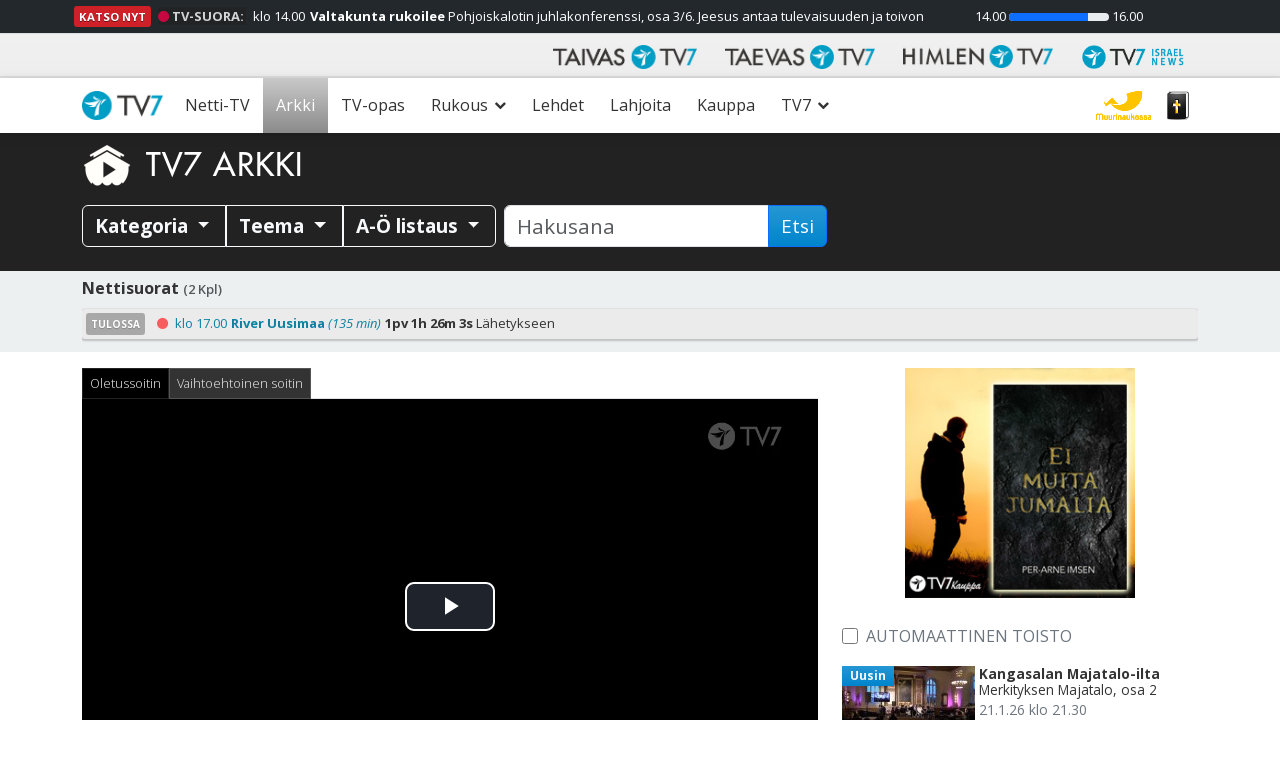

--- FILE ---
content_type: text/html; charset=UTF-8
request_url: https://www.tv7.fi/arkki/kangasalan-majatalo-ilta/arkistojen-aarteita-majatalo-sanan-suvipaivilla-2016_p71064/
body_size: 59283
content:
<!doctype html>
<html class="no-js" lang="fi">
<head data-cast-api-enabled="true">
	<meta charset="utf-8">
	<meta http-equiv="X-UA-Compatible" content="IE=edge">
	<title>Kangasalan Majatalo-ilta |  Arkistojen aarteita: Majatalo Sanan Suvipäivillä 2016 | TV7</title>
	<meta name="viewport" content="width=device-width, initial-scale=1">

	<link rel="alternate" type="application/rss+xml" title="TV7 Feed" href="https://www.tv7.fi/feed/">
	<script>
	   document.cookie='resolution='+Math.max(screen.width,screen.height)+("devicePixelRatio" in window ? ","+devicePixelRatio : ",1")+'; path=/';
    </script>

<!-- Video.js core -->
<link href="https://www.tv7.fi/wp-content/themes/tv7-theme/assets/js/vendor/videojs/video-js.css?ver=8.6.1" rel="stylesheet">
<script src="https://www.tv7.fi/wp-content/themes/tv7-theme/assets/js/vendor/videojs/video.min.js?ver=8.6.1"></script>

<!-- Translation files -->
<script src="https://www.tv7.fi/wp-content/themes/tv7-theme/assets/js/vendor/videojs/fi.js?ver=1.1"></script>
<script src="https://www.tv7.fi/wp-content/themes/tv7-theme/assets/js/vendor/videojs/sv.js?ver=1.1"></script>
<script src="https://www.tv7.fi/wp-content/themes/tv7-theme/assets/js/vendor/videojs/ru.js?ver=1.1"></script>
<script src="https://www.tv7.fi/wp-content/themes/tv7-theme/assets/js/vendor/videojs/et.js"></script>
<!-- Plugins -->
<script src="https://www.tv7.fi/wp-content/themes/tv7-theme/assets/js/vendor/videojs/videojs.hotkeys.js"></script>

<script src="https://www.tv7.fi/wp-content/themes/tv7-theme/assets/js/vendor/videojs/videojs.airplay.js"></script>
<script src="https://www.tv7.fi/wp-content/themes/tv7-theme/assets/js/vendor/videojs/silvermine-videojs-chromecast.js?ver=1.4.1"></script>
<script src="https://www.gstatic.com/cv/js/sender/v1/cast_sender.js?loadCastFramework=1"></script> <!-- This needs to be after chromecast plugin -->

<script src="https://www.tv7.fi/wp-content/themes/tv7-theme/assets/js/vendor/videojs/videojs.ads.js"></script>
<script src="https://www.tv7.fi/wp-content/themes/tv7-theme/assets/js/vendor/videojs/videojs-preroll.js?ver=1.1"></script>

<script src="https://www.tv7.fi/wp-content/themes/tv7-theme/assets/js/vendor/videojs/videojs-tv7-resume.js"></script>
<script src="https://www.tv7.fi/wp-content/themes/tv7-theme/assets/js/vendor/videojs/videojs-tv7-playnext.js?ver=1.0"></script>
<script src="https://www.tv7.fi/wp-content/themes/tv7-theme/assets/js/vendor/videojs/videojs-errors.js"></script><meta name='robots' content='index, follow, max-image-preview:large, max-snippet:-1, max-video-preview:-1' />
	<style>img:is([sizes="auto" i], [sizes^="auto," i]) { contain-intrinsic-size: 3000px 1500px }</style>
	
<meta name="description" content="Illan isäntänä Pekka Simojoki ja emäntänä Päivi Mansikka-aho. Illan puhujavieraana Ulla Saunaluoma ja Tommy Hellsten. Musiikkivieraana Poika ja Maria. Muussa musiikissa The Staff -kuoro ja Majatalo House band." />
<meta property="og:site_name" content="TV7" />
<meta property="og:description" content="Illan isäntänä Pekka Simojoki ja emäntänä Päivi Mansikka-aho. Illan puhujavieraana Ulla Saunaluoma ja Tommy Hellsten. Musiikkivieraana Poika ja Maria. Muussa musiikissa The Staff -kuoro ja Majatalo House band." />
<meta property="og:title" content="Kangasalan Majatalo-ilta -  Arkistojen aarteita: Majatalo Sanan Suvipäivillä 2016" />
<meta property="fb:app_id" content="223864360975385" />
<meta property="og:type" content="video.episode" />

<meta property="video:release_date" content="2020-06-17T21:30:00+03:00" />
<meta property="video:duration" content="3600" />
<meta property="og:image:width" content="1024" />
<meta property="og:image:height" content="576" />
<meta property="og:image" content="https://www.tv7.fi/exodus-interfaces/image?id=20448" />
<meta property="og:image:type" content="image/jpg" />
<meta property="og:url" content="https://www.tv7.fi/arkki/kangasalan-majatalo-ilta/arkistojen-aarteita-majatalo-sanan-suvipaivilla-2016_p71064/" />

<link rel="canonical" href="https://www.tv7.fi/arkki/kangasalan-majatalo-ilta/arkistojen-aarteita-majatalo-sanan-suvipaivilla-2016_p71064/" />
<link rel="shortlink" href="https://www.tv7.fi/arkki/kangasalan-majatalo-ilta/arkistojen-aarteita-majatalo-sanan-suvipaivilla-2016_p71064/" />
<script type="text/javascript">
/* <![CDATA[ */
window._wpemojiSettings = {"baseUrl":"https:\/\/s.w.org\/images\/core\/emoji\/16.0.1\/72x72\/","ext":".png","svgUrl":"https:\/\/s.w.org\/images\/core\/emoji\/16.0.1\/svg\/","svgExt":".svg","source":{"concatemoji":"https:\/\/www.tv7.fi\/wp-includes\/js\/wp-emoji-release.min.js?ver=b123d6446b461dc3dc065aac506c87ea"}};
/*! This file is auto-generated */
!function(s,n){var o,i,e;function c(e){try{var t={supportTests:e,timestamp:(new Date).valueOf()};sessionStorage.setItem(o,JSON.stringify(t))}catch(e){}}function p(e,t,n){e.clearRect(0,0,e.canvas.width,e.canvas.height),e.fillText(t,0,0);var t=new Uint32Array(e.getImageData(0,0,e.canvas.width,e.canvas.height).data),a=(e.clearRect(0,0,e.canvas.width,e.canvas.height),e.fillText(n,0,0),new Uint32Array(e.getImageData(0,0,e.canvas.width,e.canvas.height).data));return t.every(function(e,t){return e===a[t]})}function u(e,t){e.clearRect(0,0,e.canvas.width,e.canvas.height),e.fillText(t,0,0);for(var n=e.getImageData(16,16,1,1),a=0;a<n.data.length;a++)if(0!==n.data[a])return!1;return!0}function f(e,t,n,a){switch(t){case"flag":return n(e,"\ud83c\udff3\ufe0f\u200d\u26a7\ufe0f","\ud83c\udff3\ufe0f\u200b\u26a7\ufe0f")?!1:!n(e,"\ud83c\udde8\ud83c\uddf6","\ud83c\udde8\u200b\ud83c\uddf6")&&!n(e,"\ud83c\udff4\udb40\udc67\udb40\udc62\udb40\udc65\udb40\udc6e\udb40\udc67\udb40\udc7f","\ud83c\udff4\u200b\udb40\udc67\u200b\udb40\udc62\u200b\udb40\udc65\u200b\udb40\udc6e\u200b\udb40\udc67\u200b\udb40\udc7f");case"emoji":return!a(e,"\ud83e\udedf")}return!1}function g(e,t,n,a){var r="undefined"!=typeof WorkerGlobalScope&&self instanceof WorkerGlobalScope?new OffscreenCanvas(300,150):s.createElement("canvas"),o=r.getContext("2d",{willReadFrequently:!0}),i=(o.textBaseline="top",o.font="600 32px Arial",{});return e.forEach(function(e){i[e]=t(o,e,n,a)}),i}function t(e){var t=s.createElement("script");t.src=e,t.defer=!0,s.head.appendChild(t)}"undefined"!=typeof Promise&&(o="wpEmojiSettingsSupports",i=["flag","emoji"],n.supports={everything:!0,everythingExceptFlag:!0},e=new Promise(function(e){s.addEventListener("DOMContentLoaded",e,{once:!0})}),new Promise(function(t){var n=function(){try{var e=JSON.parse(sessionStorage.getItem(o));if("object"==typeof e&&"number"==typeof e.timestamp&&(new Date).valueOf()<e.timestamp+604800&&"object"==typeof e.supportTests)return e.supportTests}catch(e){}return null}();if(!n){if("undefined"!=typeof Worker&&"undefined"!=typeof OffscreenCanvas&&"undefined"!=typeof URL&&URL.createObjectURL&&"undefined"!=typeof Blob)try{var e="postMessage("+g.toString()+"("+[JSON.stringify(i),f.toString(),p.toString(),u.toString()].join(",")+"));",a=new Blob([e],{type:"text/javascript"}),r=new Worker(URL.createObjectURL(a),{name:"wpTestEmojiSupports"});return void(r.onmessage=function(e){c(n=e.data),r.terminate(),t(n)})}catch(e){}c(n=g(i,f,p,u))}t(n)}).then(function(e){for(var t in e)n.supports[t]=e[t],n.supports.everything=n.supports.everything&&n.supports[t],"flag"!==t&&(n.supports.everythingExceptFlag=n.supports.everythingExceptFlag&&n.supports[t]);n.supports.everythingExceptFlag=n.supports.everythingExceptFlag&&!n.supports.flag,n.DOMReady=!1,n.readyCallback=function(){n.DOMReady=!0}}).then(function(){return e}).then(function(){var e;n.supports.everything||(n.readyCallback(),(e=n.source||{}).concatemoji?t(e.concatemoji):e.wpemoji&&e.twemoji&&(t(e.twemoji),t(e.wpemoji)))}))}((window,document),window._wpemojiSettings);
/* ]]> */
</script>
<style id='wp-emoji-styles-inline-css' type='text/css'>

	img.wp-smiley, img.emoji {
		display: inline !important;
		border: none !important;
		box-shadow: none !important;
		height: 1em !important;
		width: 1em !important;
		margin: 0 0.07em !important;
		vertical-align: -0.1em !important;
		background: none !important;
		padding: 0 !important;
	}
</style>
<link rel='stylesheet' id='wp-block-library-css' href='https://www.tv7.fi/wp-includes/css/dist/block-library/style.min.css?ver=b123d6446b461dc3dc065aac506c87ea' type='text/css' media='all' />
<style id='classic-theme-styles-inline-css' type='text/css'>
/*! This file is auto-generated */
.wp-block-button__link{color:#fff;background-color:#32373c;border-radius:9999px;box-shadow:none;text-decoration:none;padding:calc(.667em + 2px) calc(1.333em + 2px);font-size:1.125em}.wp-block-file__button{background:#32373c;color:#fff;text-decoration:none}
</style>
<style id='global-styles-inline-css' type='text/css'>
:root{--wp--preset--aspect-ratio--square: 1;--wp--preset--aspect-ratio--4-3: 4/3;--wp--preset--aspect-ratio--3-4: 3/4;--wp--preset--aspect-ratio--3-2: 3/2;--wp--preset--aspect-ratio--2-3: 2/3;--wp--preset--aspect-ratio--16-9: 16/9;--wp--preset--aspect-ratio--9-16: 9/16;--wp--preset--color--black: #000000;--wp--preset--color--cyan-bluish-gray: #abb8c3;--wp--preset--color--white: #ffffff;--wp--preset--color--pale-pink: #f78da7;--wp--preset--color--vivid-red: #cf2e2e;--wp--preset--color--luminous-vivid-orange: #ff6900;--wp--preset--color--luminous-vivid-amber: #fcb900;--wp--preset--color--light-green-cyan: #7bdcb5;--wp--preset--color--vivid-green-cyan: #00d084;--wp--preset--color--pale-cyan-blue: #8ed1fc;--wp--preset--color--vivid-cyan-blue: #0693e3;--wp--preset--color--vivid-purple: #9b51e0;--wp--preset--gradient--vivid-cyan-blue-to-vivid-purple: linear-gradient(135deg,rgba(6,147,227,1) 0%,rgb(155,81,224) 100%);--wp--preset--gradient--light-green-cyan-to-vivid-green-cyan: linear-gradient(135deg,rgb(122,220,180) 0%,rgb(0,208,130) 100%);--wp--preset--gradient--luminous-vivid-amber-to-luminous-vivid-orange: linear-gradient(135deg,rgba(252,185,0,1) 0%,rgba(255,105,0,1) 100%);--wp--preset--gradient--luminous-vivid-orange-to-vivid-red: linear-gradient(135deg,rgba(255,105,0,1) 0%,rgb(207,46,46) 100%);--wp--preset--gradient--very-light-gray-to-cyan-bluish-gray: linear-gradient(135deg,rgb(238,238,238) 0%,rgb(169,184,195) 100%);--wp--preset--gradient--cool-to-warm-spectrum: linear-gradient(135deg,rgb(74,234,220) 0%,rgb(151,120,209) 20%,rgb(207,42,186) 40%,rgb(238,44,130) 60%,rgb(251,105,98) 80%,rgb(254,248,76) 100%);--wp--preset--gradient--blush-light-purple: linear-gradient(135deg,rgb(255,206,236) 0%,rgb(152,150,240) 100%);--wp--preset--gradient--blush-bordeaux: linear-gradient(135deg,rgb(254,205,165) 0%,rgb(254,45,45) 50%,rgb(107,0,62) 100%);--wp--preset--gradient--luminous-dusk: linear-gradient(135deg,rgb(255,203,112) 0%,rgb(199,81,192) 50%,rgb(65,88,208) 100%);--wp--preset--gradient--pale-ocean: linear-gradient(135deg,rgb(255,245,203) 0%,rgb(182,227,212) 50%,rgb(51,167,181) 100%);--wp--preset--gradient--electric-grass: linear-gradient(135deg,rgb(202,248,128) 0%,rgb(113,206,126) 100%);--wp--preset--gradient--midnight: linear-gradient(135deg,rgb(2,3,129) 0%,rgb(40,116,252) 100%);--wp--preset--font-size--small: 13px;--wp--preset--font-size--medium: 20px;--wp--preset--font-size--large: 36px;--wp--preset--font-size--x-large: 42px;--wp--preset--spacing--20: 0.44rem;--wp--preset--spacing--30: 0.67rem;--wp--preset--spacing--40: 1rem;--wp--preset--spacing--50: 1.5rem;--wp--preset--spacing--60: 2.25rem;--wp--preset--spacing--70: 3.38rem;--wp--preset--spacing--80: 5.06rem;--wp--preset--shadow--natural: 6px 6px 9px rgba(0, 0, 0, 0.2);--wp--preset--shadow--deep: 12px 12px 50px rgba(0, 0, 0, 0.4);--wp--preset--shadow--sharp: 6px 6px 0px rgba(0, 0, 0, 0.2);--wp--preset--shadow--outlined: 6px 6px 0px -3px rgba(255, 255, 255, 1), 6px 6px rgba(0, 0, 0, 1);--wp--preset--shadow--crisp: 6px 6px 0px rgba(0, 0, 0, 1);}:where(.is-layout-flex){gap: 0.5em;}:where(.is-layout-grid){gap: 0.5em;}body .is-layout-flex{display: flex;}.is-layout-flex{flex-wrap: wrap;align-items: center;}.is-layout-flex > :is(*, div){margin: 0;}body .is-layout-grid{display: grid;}.is-layout-grid > :is(*, div){margin: 0;}:where(.wp-block-columns.is-layout-flex){gap: 2em;}:where(.wp-block-columns.is-layout-grid){gap: 2em;}:where(.wp-block-post-template.is-layout-flex){gap: 1.25em;}:where(.wp-block-post-template.is-layout-grid){gap: 1.25em;}.has-black-color{color: var(--wp--preset--color--black) !important;}.has-cyan-bluish-gray-color{color: var(--wp--preset--color--cyan-bluish-gray) !important;}.has-white-color{color: var(--wp--preset--color--white) !important;}.has-pale-pink-color{color: var(--wp--preset--color--pale-pink) !important;}.has-vivid-red-color{color: var(--wp--preset--color--vivid-red) !important;}.has-luminous-vivid-orange-color{color: var(--wp--preset--color--luminous-vivid-orange) !important;}.has-luminous-vivid-amber-color{color: var(--wp--preset--color--luminous-vivid-amber) !important;}.has-light-green-cyan-color{color: var(--wp--preset--color--light-green-cyan) !important;}.has-vivid-green-cyan-color{color: var(--wp--preset--color--vivid-green-cyan) !important;}.has-pale-cyan-blue-color{color: var(--wp--preset--color--pale-cyan-blue) !important;}.has-vivid-cyan-blue-color{color: var(--wp--preset--color--vivid-cyan-blue) !important;}.has-vivid-purple-color{color: var(--wp--preset--color--vivid-purple) !important;}.has-black-background-color{background-color: var(--wp--preset--color--black) !important;}.has-cyan-bluish-gray-background-color{background-color: var(--wp--preset--color--cyan-bluish-gray) !important;}.has-white-background-color{background-color: var(--wp--preset--color--white) !important;}.has-pale-pink-background-color{background-color: var(--wp--preset--color--pale-pink) !important;}.has-vivid-red-background-color{background-color: var(--wp--preset--color--vivid-red) !important;}.has-luminous-vivid-orange-background-color{background-color: var(--wp--preset--color--luminous-vivid-orange) !important;}.has-luminous-vivid-amber-background-color{background-color: var(--wp--preset--color--luminous-vivid-amber) !important;}.has-light-green-cyan-background-color{background-color: var(--wp--preset--color--light-green-cyan) !important;}.has-vivid-green-cyan-background-color{background-color: var(--wp--preset--color--vivid-green-cyan) !important;}.has-pale-cyan-blue-background-color{background-color: var(--wp--preset--color--pale-cyan-blue) !important;}.has-vivid-cyan-blue-background-color{background-color: var(--wp--preset--color--vivid-cyan-blue) !important;}.has-vivid-purple-background-color{background-color: var(--wp--preset--color--vivid-purple) !important;}.has-black-border-color{border-color: var(--wp--preset--color--black) !important;}.has-cyan-bluish-gray-border-color{border-color: var(--wp--preset--color--cyan-bluish-gray) !important;}.has-white-border-color{border-color: var(--wp--preset--color--white) !important;}.has-pale-pink-border-color{border-color: var(--wp--preset--color--pale-pink) !important;}.has-vivid-red-border-color{border-color: var(--wp--preset--color--vivid-red) !important;}.has-luminous-vivid-orange-border-color{border-color: var(--wp--preset--color--luminous-vivid-orange) !important;}.has-luminous-vivid-amber-border-color{border-color: var(--wp--preset--color--luminous-vivid-amber) !important;}.has-light-green-cyan-border-color{border-color: var(--wp--preset--color--light-green-cyan) !important;}.has-vivid-green-cyan-border-color{border-color: var(--wp--preset--color--vivid-green-cyan) !important;}.has-pale-cyan-blue-border-color{border-color: var(--wp--preset--color--pale-cyan-blue) !important;}.has-vivid-cyan-blue-border-color{border-color: var(--wp--preset--color--vivid-cyan-blue) !important;}.has-vivid-purple-border-color{border-color: var(--wp--preset--color--vivid-purple) !important;}.has-vivid-cyan-blue-to-vivid-purple-gradient-background{background: var(--wp--preset--gradient--vivid-cyan-blue-to-vivid-purple) !important;}.has-light-green-cyan-to-vivid-green-cyan-gradient-background{background: var(--wp--preset--gradient--light-green-cyan-to-vivid-green-cyan) !important;}.has-luminous-vivid-amber-to-luminous-vivid-orange-gradient-background{background: var(--wp--preset--gradient--luminous-vivid-amber-to-luminous-vivid-orange) !important;}.has-luminous-vivid-orange-to-vivid-red-gradient-background{background: var(--wp--preset--gradient--luminous-vivid-orange-to-vivid-red) !important;}.has-very-light-gray-to-cyan-bluish-gray-gradient-background{background: var(--wp--preset--gradient--very-light-gray-to-cyan-bluish-gray) !important;}.has-cool-to-warm-spectrum-gradient-background{background: var(--wp--preset--gradient--cool-to-warm-spectrum) !important;}.has-blush-light-purple-gradient-background{background: var(--wp--preset--gradient--blush-light-purple) !important;}.has-blush-bordeaux-gradient-background{background: var(--wp--preset--gradient--blush-bordeaux) !important;}.has-luminous-dusk-gradient-background{background: var(--wp--preset--gradient--luminous-dusk) !important;}.has-pale-ocean-gradient-background{background: var(--wp--preset--gradient--pale-ocean) !important;}.has-electric-grass-gradient-background{background: var(--wp--preset--gradient--electric-grass) !important;}.has-midnight-gradient-background{background: var(--wp--preset--gradient--midnight) !important;}.has-small-font-size{font-size: var(--wp--preset--font-size--small) !important;}.has-medium-font-size{font-size: var(--wp--preset--font-size--medium) !important;}.has-large-font-size{font-size: var(--wp--preset--font-size--large) !important;}.has-x-large-font-size{font-size: var(--wp--preset--font-size--x-large) !important;}
:where(.wp-block-post-template.is-layout-flex){gap: 1.25em;}:where(.wp-block-post-template.is-layout-grid){gap: 1.25em;}
:where(.wp-block-columns.is-layout-flex){gap: 2em;}:where(.wp-block-columns.is-layout-grid){gap: 2em;}
:root :where(.wp-block-pullquote){font-size: 1.5em;line-height: 1.6;}
</style>
<link rel='stylesheet' id='contact-form-7-css' href='https://www.tv7.fi/wp-content/plugins/contact-form-7/includes/css/styles.css?ver=6.1.3' type='text/css' media='all' />
<link rel='stylesheet' id='megamenu-css' href='https://www.tv7.fi/wp-content/uploads/maxmegamenu/style.css?ver=c60104' type='text/css' media='all' />
<link rel='stylesheet' id='cf7cf-style-css' href='https://www.tv7.fi/wp-content/plugins/cf7-conditional-fields/style.css?ver=2.6.6' type='text/css' media='all' />
<link rel='stylesheet' id='tv7_theme_css-css' href='https://www.tv7.fi/wp-content/themes/tv7-theme/assets/css/_main.min.css?ver=1764938416' type='text/css' media='all' />
<link rel='stylesheet' id='tv7_child_theme_css-css' href='https://www.tv7.fi/wp-content/themes/tv7-theme-fi/style.css?ver=1761742329' type='text/css' media='all' />
<script type="text/javascript" src="https://www.tv7.fi/wp-includes/js/jquery/jquery.min.js?ver=3.7.1" id="jquery-core-js"></script>
<script type="text/javascript" src="https://www.tv7.fi/wp-includes/js/jquery/jquery-migrate.min.js?ver=3.4.1" id="jquery-migrate-js"></script>
<link rel="https://api.w.org/" href="https://www.tv7.fi/wp-json/" /><link rel="alternate" title="JSON" type="application/json" href="https://www.tv7.fi/wp-json/wp/v2/pages/261" /><link rel="EditURI" type="application/rsd+xml" title="RSD" href="https://www.tv7.fi/xmlrpc.php?rsd" />
<link rel='shortlink' href='https://www.tv7.fi/?p=261' />
<link rel="alternate" title="oEmbed (JSON)" type="application/json+oembed" href="https://www.tv7.fi/wp-json/oembed/1.0/embed?url=https%3A%2F%2Fwww.tv7.fi%2Farkki%2Fplayer%2F" />
<link rel="alternate" title="oEmbed (XML)" type="text/xml+oembed" href="https://www.tv7.fi/wp-json/oembed/1.0/embed?url=https%3A%2F%2Fwww.tv7.fi%2Farkki%2Fplayer%2F&#038;format=xml" />
      <!-- Global site tag (gtag.js) - Google Analytics -->
      <script async src="https://www.googletagmanager.com/gtag/js?id=G-R800NTK20R"></script>
      <script>
        window.dataLayer = window.dataLayer || [];
        function gtag(){dataLayer.push(arguments);}
        gtag('js', new Date());
        gtag('config', 'G-R800NTK20R');
      </script>
  
    <script>
  function fbq() {
    if (window.console) {
      console.log('Facebook pixel: ' + Array.prototype.slice.call(arguments));
    }
  }
    fbq('init', '');
    fbq('track', 'PageView');
</script>

<style type="text/css">/** Mega Menu CSS: fs **/</style>
</head>
<body class="wp-singular page-template page-template-vod-player page-template-vod-player-php page page-id-261 page-child parent-pageid-255 wp-theme-tv7-theme wp-child-theme-tv7-theme-fi vod-page mega-menu-primary-navigation player sidebar-primary">
<div id="fb-root"></div>
		<script async defer crossorigin="anonymous" src="https://connect.facebook.net/fi_FI/sdk.js#xfbml=1&version=v14.0" nonce="dncvK9Uo"></script><div id="live-notification" class="top-sticky">
 	<div class="container px-2">
 		<div class="row mx-n2">
 			<div class="col-12 px-2">
				<div class="carousel slide carousel-fade" data-ride="carousel" data-interval="4000">
					<ul class="carousel-inner">
						<li class="live-broadcast carousel-item active">
				<a class="live-link" title="Katso nyt" href="https://www.tv7.fi/netti-tv/">
					<span class="status me-1 fw-bold text-uppercase small d-none d-md-inline">Katso nyt</span>
					<span class="live-broadcast-icon me-0 me-lg-1 text-uppercase fw-bold text-white"><i class="fa fa-circle"></i> TV-suora:</span>
					<time class="bcstart" datetime="1769256000000">klo 14.00</time>
					<span class="live-title"><span class="series-title">Valtakunta rukoilee</span> <span class="episode-title"> Pohjoiskalotin juhlakonferenssi, osa 3/6. Jeesus antaa tulevaisuuden ja toivon</span></span>
					<div class="d-none d-lg-inline-block ms-3 ms-lg-5">
						<time class="bcstart" datetime="1769256000000">14.00</time>
						<div class="progress">
							<div class="progress-bar" role="progressbar" aria-valuenow="79" aria-valuemin="0" aria-valuemax="100" style="width: 79%;">
								<span class="sr-only">79%</span>
							</div>
						</div>
						<time class="bcend" datetime="1769263200000">16.00</time>
					</div>
				</a>
			</li>					</ul>
				</div>
 			</div>
		</div>
	</div>
</div>

<div id="back-to-top-pixel"></div>
<nav id="network-nav" class="navbar navbar-light navbar-expand-md">
      	<div class="container">
           	<button class="navbar-toggler ms-auto" type="button" data-bs-toggle="collapse" data-bs-target="#taivas-network-nav" aria-controls="taivas-network-nav" aria-expanded="false" aria-label="Toggle navigation">
               	<span class="icon-help-text">Kanavat</span>
               	<span class="sr-only">Näytä valikko</span>
               	<span class="navbar-toggler-icon"></span>
           	</button>

           	<div class="collapse navbar-collapse" id="taivas-network-nav">
		   		<ul class="nav navbar-nav ms-auto mb-1 mb-md-0">
					<li class="nav-item">
						<a class="nav-link" href="https://www.tv7.fi/" target="_blank">
							<picture>
								<source srcset="https://www.tv7.fi/wp-content/themes/tv7-theme/assets/img/logo_tv7.avif" type="image/avif">
								<img src="https://www.tv7.fi/wp-content/themes/tv7-theme/assets/img/logo_tv7.png" alt="Taivas TV7" />
							</picture>
						</a>
					</li>
					<li class="nav-item">
						<a class="nav-link" href="https://www.tv7.ee/" target="_blank">
							<picture>
								<source srcset="https://www.tv7.fi/wp-content/themes/tv7-theme/assets/img/logo_taevas.avif" type="image/avif">
								<img src="https://www.tv7.fi/wp-content/themes/tv7-theme/assets/img/logo_taevas.png" alt="Taevas TV7" />
							</picture>
						</a>
					</li>
					<li class="nav-item">
						<a class="nav-link" href="https://www.himlentv7.se/" target="_blank">
							<picture>
								<source srcset="https://www.tv7.fi/wp-content/themes/tv7-theme/assets/img/logo_himlen.avif" type="image/avif">
								<img src="https://www.tv7.fi/wp-content/themes/tv7-theme/assets/img/logo_himlen.png" alt="Himlen TV7" />
							</picture>
						</a>
					</li>
					<li class="nav-item">
						<a class="nav-link" href="https://www.tv7israelnews.com/" target="_blank">
							<picture>
								<source srcset="https://www.tv7.fi/wp-content/themes/tv7-theme/assets/img/logo_israel.avif" type="image/avif">
								<img src="https://www.tv7.fi/wp-content/themes/tv7-theme/assets/img/logo_israel.png" alt="TV7 Israel news" />
							</picture>
						</a>
					</li>
				</ul>
          	</div>
		</div>
    </nav><nav id="nav" class="top-sticky">
    <div class="container">
        <div id="mega-menu-wrap-primary_navigation" class="mega-menu-wrap"><div class="mega-menu-toggle"><div class="mega-toggle-blocks-left"><div class='mega-toggle-block mega-spacer-block mega-toggle-block-1' id='mega-toggle-block-1'></div></div><div class="mega-toggle-blocks-center"></div><div class="mega-toggle-blocks-right"><div class='mega-toggle-block mega-spacer-block mega-toggle-block-2' id='mega-toggle-block-2'></div><div class='mega-toggle-block mega-menu-toggle-block mega-toggle-block-3' id='mega-toggle-block-3' tabindex='0'><button class='mega-toggle-standard mega-toggle-label' aria-expanded='false'><span class='mega-toggle-label-closed'>Valikko</span><span class='mega-toggle-label-open'>Valikko</span></button></div></div></div><ul id="mega-menu-primary_navigation" class="mega-menu max-mega-menu mega-menu-horizontal mega-no-js" data-event="hover_intent" data-effect="fade_up" data-effect-speed="200" data-effect-mobile="disabled" data-effect-speed-mobile="0" data-mobile-force-width="false" data-second-click="go" data-document-click="collapse" data-vertical-behaviour="standard" data-breakpoint="991" data-unbind="true" data-mobile-state="collapse_all" data-mobile-direction="vertical" data-hover-intent-timeout="300" data-hover-intent-interval="100"><li class="mega-menu-item mega-menu-item-type-post_type mega-menu-item-object-page mega-menu-item-home mega-align-bottom-left mega-menu-flyout mega-menu-item-6518" id="mega-menu-item-6518"><a class="mega-menu-link" href="https://www.tv7.fi/" tabindex="0">Etusivu</a></li><li class="mega-menu-item mega-menu-item-type-post_type mega-menu-item-object-page mega-align-bottom-left mega-menu-flyout mega-menu-item-4188" id="mega-menu-item-4188"><a class="mega-menu-link" href="https://www.tv7.fi/netti-tv/" tabindex="0">Netti-TV</a></li><li class="mega-menu-item mega-menu-item-type-post_type mega-menu-item-object-page mega-current-page-ancestor mega-align-bottom-left mega-menu-flyout mega-menu-item-277" id="mega-menu-item-277"><a class="mega-menu-link" href="https://www.tv7.fi/arkki/" tabindex="0">Arkki</a></li><li class="mega-menu-item mega-menu-item-type-post_type mega-menu-item-object-page mega-align-bottom-left mega-menu-flyout mega-menu-item-6065" id="mega-menu-item-6065"><a class="mega-menu-link" href="https://www.tv7.fi/tv-opas/" tabindex="0">TV-opas</a></li><li class="mega-menu-item mega-menu-item-type-post_type mega-menu-item-object-page mega-menu-item-has-children mega-align-bottom-left mega-menu-flyout mega-menu-item-6534" id="mega-menu-item-6534"><a class="mega-menu-link" href="https://www.tv7.fi/suorat-rukousohjelmat/" aria-expanded="false" tabindex="0">Rukous<span class="mega-indicator" aria-hidden="true"></span></a>
<ul class="mega-sub-menu">
<li class="mega-menu-item mega-menu-item-type-post_type mega-menu-item-object-page mega-menu-item-6533" id="mega-menu-item-6533"><a class="mega-menu-link" href="https://www.tv7.fi/suorat-rukousohjelmat/">Suorat rukousohjelmat</a></li><li class="mega-menu-item mega-menu-item-type-custom mega-menu-item-object-custom mega-menu-item-6537" id="mega-menu-item-6537"><a class="mega-menu-link" href="https://www.tv7.fi/suorat-rukousohjelmat/#headingTwo">Lähetä rukouspyyntö</a></li><li class="mega-muurinaukossa-logo mega-menu-item mega-menu-item-type-custom mega-menu-item-object-custom mega-menu-item-34771 muurinaukossa-logo" id="mega-menu-item-34771"><a target="_blank" class="mega-menu-link" href="https://muurinaukossa.tv7.fi">Muurinaukossa -rukousarmeija</a></li></ul>
</li><li class="mega-menu-item mega-menu-item-type-post_type mega-menu-item-object-page mega-align-bottom-left mega-menu-flyout mega-menu-item-6539" id="mega-menu-item-6539"><a class="mega-menu-link" href="https://www.tv7.fi/lehdet/" tabindex="0">Lehdet</a></li><li class="mega-menu-item mega-menu-item-type-post_type mega-menu-item-object-page mega-align-bottom-left mega-menu-flyout mega-menu-item-6519" id="mega-menu-item-6519"><a class="mega-menu-link" href="https://www.tv7.fi/lahjoita/" tabindex="0">Lahjoita</a></li><li class="mega-menu-item mega-menu-item-type-custom mega-menu-item-object-custom mega-align-bottom-left mega-menu-flyout mega-menu-item-4194" id="mega-menu-item-4194"><a target="_blank" class="mega-menu-link" href="https://kauppa.tv7.fi" tabindex="0">Kauppa</a></li><li class="mega-menu-item mega-menu-item-type-post_type mega-menu-item-object-page mega-menu-item-has-children mega-align-bottom-left mega-menu-flyout mega-menu-item-6526" id="mega-menu-item-6526"><a class="mega-menu-link" href="https://www.tv7.fi/tietoa/" aria-expanded="false" tabindex="0">TV7<span class="mega-indicator" aria-hidden="true"></span></a>
<ul class="mega-sub-menu">
<li class="mega-menu-item mega-menu-item-type-post_type mega-menu-item-object-page mega-menu-item-6512" id="mega-menu-item-6512"><a class="mega-menu-link" href="https://www.tv7.fi/tietoa/">Mikä on TV7?</a></li><li class="mega-menu-item mega-menu-item-type-post_type mega-menu-item-object-page mega-menu-item-6513" id="mega-menu-item-6513"><a class="mega-menu-link" href="https://www.tv7.fi/katso/">Näin katsot</a></li><li class="mega-menu-item mega-menu-item-type-post_type mega-menu-item-object-page mega-menu-item-6527" id="mega-menu-item-6527"><a class="mega-menu-link" href="https://www.tv7.fi/vapaaehtoistyo/">Vapaaehtoistyö</a></li><li class="mega-menu-item mega-menu-item-type-taxonomy mega-menu-item-object-category mega-menu-item-5004" id="mega-menu-item-5004"><a class="mega-menu-link" href="https://www.tv7.fi/category/tyopaikat/">Työpaikat</a></li><li class="mega-menu-item mega-menu-item-type-post_type mega-menu-item-object-page mega-menu-item-6528" id="mega-menu-item-6528"><a class="mega-menu-link" href="https://www.tv7.fi/mainonta/">Mainonta</a></li><li class="mega-menu-item mega-menu-item-type-post_type mega-menu-item-object-page mega-menu-item-21569" id="mega-menu-item-21569"><a class="mega-menu-link" href="https://www.tv7.fi/medialle/">Medialle</a></li><li class="mega-menu-item mega-menu-item-type-post_type mega-menu-item-object-page mega-menu-item-457" id="mega-menu-item-457"><a class="mega-menu-link" href="https://www.tv7.fi/palaute/">Palaute</a></li><li class="mega-menu-item mega-menu-item-type-custom mega-menu-item-object-custom mega-menu-item-32780" id="mega-menu-item-32780"><a class="mega-menu-link" href="https://www.tv7.fi/live">Suorat nettisivuilla</a></li><li class="mega-menu-item mega-menu-item-type-post_type mega-menu-item-object-page mega-menu-item-6524" id="mega-menu-item-6524"><a class="mega-menu-link" href="https://www.tv7.fi/tutustu-jeesukseen/">Tutustu Jeesukseen</a></li><li class="mega-menu-item mega-menu-item-type-post_type mega-menu-item-object-page mega-menu-item-6520" id="mega-menu-item-6520"><a class="mega-menu-link" href="https://www.tv7.fi/yhteystiedot/">Yhteystiedot</a></li></ul>
</li><li class="mega-menu-item mega-menu-item-type-custom mega-menu-item-object-custom mega-align-bottom-left mega-menu-flyout mega-menu-item-6523" id="mega-menu-item-6523"><a class="mega-menu-link" href="#bibleVerseContent" tabindex="0">Sana</a></li><li class="mega-menu-item mega-menu-item-type-custom mega-menu-item-object-custom mega-align-bottom-left mega-menu-flyout mega-menu-item-87854" id="mega-menu-item-87854"><a target="_blank" class="mega-menu-link" href="https://muurinaukossa.tv7.fi/" tabindex="0">Muurinaukossa</a></li></ul></div>    </div>
</nav>


	<div class="position-relative">
		<div id="bibleVerseContent" class="text-white bg-black w-100 top-0 start-0 p-3 rounded-5 rounded-top-0 bible-verse collapse" style="--bs-bg-opacity: .9;">
			<div class="row">
				<div class="col">
					<button type="button" style="--bs-btn-bg: #333; --bs-btn-color: var(--bs-white); --bs-btn-hover-bg: #444;" class="close-verse btn float-end" data-bs-toggle="collapse" data-bs-target="#bibleVerseContent">Sulje [x]</button>
				</div>
			</div>
			<figure class="text-center">
							<blockquote class="blockquote fst-italic fs-3">
					<p>Mutta minun Jumalani on rikkautensa mukaisesti täyttävä kaikki teidän tarpeenne kirkkaudessa, Kristuksessa Jeesuksessa.</p> 
				</blockquote>
				<p class="blockquote-footer fs-4">
					<a href="https://raamattu.uskonkirjat.net/api/dailyword/FinPR" target="_blank"><cite title="Fil. 4:19" class="reference">Fil. 4:19</cite> <span class="source">KR33/38</span></a>
				</p>
						</figure>
		</div>
	</div>


<section class="arkki-header pt-2 pb-0">
    <div class="container">
        <div class="row">
            <div class="col">
                <a class="text-decoration-none" title="Arkin etusivulle" href="https://www.tv7.fi/arkki">
                    <img class="arkki-logo img-fluid" alt="TV7 Arkki logo" src="https://www.tv7.fi/wp-content/themes/tv7-theme-fi/assets/img/arkki_logo_valkoinen.png">
                    <span class="arkki-title text-white"> TV7 ARKKI </span>
                </a>
            </div>
        </div>
    </div>
</section>

<section id="tv7-vod-utilities">
    <div class="container">
        <div class="row">
            <div class="col-md-12">

                
                <div class="vod-util-nav btn-group flex-wrap pb-2 pb-lg-0" role="toolbar">
                    <div class="btn-group">
                        <button type="button" class="btn btn-outline-light dropdown-toggle" data-bs-toggle="dropdown" data-flip="false" aria-expanded="false">
                            Kategoria                        </button>
                        <div class="dropdown-menu" role="menu"><a id="cat-3" class="dropdown-item" title="Ajankohtais- ja asiaohjelmat" href="https://www.tv7.fi/arkki/ajankohtais-ja-asiaohjelmat_3/">Ajankohtais- ja asiaohjelmat</a><a id="cat-11" class="dropdown-item" title="Elokuvat ja dokumentit" href="https://www.tv7.fi/arkki/elokuvat-ja-dokumentit_11/">Elokuvat ja dokumentit</a><a id="cat-9" class="dropdown-item" title="Henkilökuvat" href="https://www.tv7.fi/arkki/henkilokuvat_9/">Henkilökuvat</a><a id="cat-10" class="dropdown-item" title="Israel" href="https://www.tv7.fi/arkki/israel_10/8/">Israel</a><a id="cat-12" class="dropdown-item" title="Juhlapyhät" href="https://www.tv7.fi/arkki/juhlapyhat_12/16/">Juhlapyhät</a><a id="cat-1" class="dropdown-item" title="Lapset" href="https://www.tv7.fi/arkki/lapset_1/1/">Lapset</a><a id="cat-5" class="dropdown-item" title="Musiikki ja taide" href="https://www.tv7.fi/arkki/musiikki-ja-taide_5/7/">Musiikki ja taide</a><a id="cat-8" class="dropdown-item" title="Nuoret" href="https://www.tv7.fi/arkki/nuoret_8/2/">Nuoret</a><a id="cat-2" class="dropdown-item" title="Opetus" href="https://www.tv7.fi/arkki/opetus_2/">Opetus</a><a id="cat-6" class="dropdown-item" title="Rukous ja sielunhoito" href="https://www.tv7.fi/arkki/rukous-ja-sielunhoito_6/">Rukous ja sielunhoito</a><a id="cat-7" class="dropdown-item" title="Tapahtumat ja kokoustaltioinnit" href="https://www.tv7.fi/arkki/tapahtumat-ja-kokoustaltioinnit_7/14/">Tapahtumat ja kokoustaltioinnit</a></div>                    </div>
                                    <div class="btn-group">
                        <button type="button" href="#themeCollapseContent" data-bs-toggle="collapse" id="theme-menu" class="btn btn-outline-light dropdown-toggle" aria-expanded="false" aria-controls="themeCollapseContent">
                            Teema                        </button>   
                    </div>
                
                    <button id="azCollapse" href="#azCollapseContent" class="btn btn-outline-light dropdown-toggle" aria-expanded="false" aria-controls="azCollapseContent" role="button" data-bs-toggle="collapse">
                        A-Ö listaus                    </button>
                </div>

                <form class="vod-search form-search form-inline pb-1" action="https://www.tv7.fi/arkki/search/" method="get" autocomplete="on">
                    <div class="input-group ui-widget ps-0 ps-md-2">
                        <input name="q" id="vodAutocomplete" type="search" class="form-control search-query" data-vod="FI1" placeholder="Hakusana" value="" />
                        <button type="submit" class="btn btn-primary">Etsi</button>
                    </div>
                </form>
            </div>

            <div id="themeCollapseContent" class="theme-list col-12 collapse">
                        <ul class="row imagelist themelist mb-0"><li class="col-6 col-md-4 col-lg-3 imagelist-item p-1 mb-1">
                            <a class="aspect-ratio-wrapper sixteen-by-nine" href="https://www.tv7.fi/elamaa-raamatusta/">
                            <div class="aspect-ratio-content">   
                                <figure class="img-placeholder">
                                    <picture>
						<source srcset="https://www.tv7.fi/wp-content/uploads/2021/12/Raamattu_ADobrin-raamattu-300x169.avif 300w, https://www.tv7.fi/wp-content/uploads/2021/12/Raamattu_ADobrin-raamattu-1024x576.avif 1024w, https://www.tv7.fi/wp-content/uploads/2021/12/Raamattu_ADobrin-raamattu-768x432.avif 768w, https://www.tv7.fi/wp-content/uploads/2021/12/Raamattu_ADobrin-raamattu-1536x864.avif 1536w, https://www.tv7.fi/wp-content/uploads/2021/12/Raamattu_ADobrin-raamattu.avif 1920w" sizes="(max-width: 575px) 50vw, (max-width: 767px) 262px, (max-width: 1199px) 232px, 277px" type="image/avif">
						<source srcset="https://www.tv7.fi/wp-content/uploads/2021/12/Raamattu_ADobrin-raamattu-300x169.webp 300w, https://www.tv7.fi/wp-content/uploads/2021/12/Raamattu_ADobrin-raamattu-1024x576.webp 1024w, https://www.tv7.fi/wp-content/uploads/2021/12/Raamattu_ADobrin-raamattu-768x432.webp 768w, https://www.tv7.fi/wp-content/uploads/2021/12/Raamattu_ADobrin-raamattu-1536x864.webp 1536w, https://www.tv7.fi/wp-content/uploads/2021/12/Raamattu_ADobrin-raamattu.webp 1920w" sizes="(max-width: 575px) 50vw, (max-width: 767px) 262px, (max-width: 1199px) 232px, 277px" type="image/webp">
						<img class="img-fluid position-absolute h-100 w-100 of-cover theme-image" src="https://www.tv7.fi/wp-content/uploads/2021/12/Raamattu_ADobrin-raamattu.jpg" alt="image" srcset="https://www.tv7.fi/wp-content/uploads/2021/12/Raamattu_ADobrin-raamattu-300x169.jpg 300w, https://www.tv7.fi/wp-content/uploads/2021/12/Raamattu_ADobrin-raamattu-1024x576.jpg 1024w, https://www.tv7.fi/wp-content/uploads/2021/12/Raamattu_ADobrin-raamattu-768x432.jpg 768w, https://www.tv7.fi/wp-content/uploads/2021/12/Raamattu_ADobrin-raamattu-1536x864.jpg 1536w, https://www.tv7.fi/wp-content/uploads/2021/12/Raamattu_ADobrin-raamattu.jpg 1920w" sizes="(max-width: 575px) 50vw, (max-width: 767px) 262px, (max-width: 1199px) 232px, 277px">
					</picture>
                                </figure>
                                <div class="d-flex h-100 justify-content-center align-items-center">
                                    <h3 class="p-1 text-white text-center theme-name">Elämää Raamatusta</h3>
                                </div>
                            </div>
                        </a>
                    </li><li class="col-6 col-md-4 col-lg-3 imagelist-item p-1 mb-1">
                            <a class="aspect-ratio-wrapper sixteen-by-nine" href="https://www.tv7.fi/holokausti-ja-antisemitismi/">
                            <div class="aspect-ratio-content">   
                                <figure class="img-placeholder">
                                    <picture>
						<source srcset="https://www.tv7.fi/wp-content/uploads/2022/04/holocaust-muokattu-300x169.avif 300w, https://www.tv7.fi/wp-content/uploads/2022/04/holocaust-muokattu-1024x576.avif 1024w, https://www.tv7.fi/wp-content/uploads/2022/04/holocaust-muokattu-768x432.avif 768w, https://www.tv7.fi/wp-content/uploads/2022/04/holocaust-muokattu-1536x864.avif 1536w, https://www.tv7.fi/wp-content/uploads/2022/04/holocaust-muokattu.avif 1920w" sizes="(max-width: 575px) 50vw, (max-width: 767px) 262px, (max-width: 1199px) 232px, 277px" type="image/avif">
						<source srcset="https://www.tv7.fi/wp-content/uploads/2022/04/holocaust-muokattu-300x169.webp 300w, https://www.tv7.fi/wp-content/uploads/2022/04/holocaust-muokattu-1024x576.webp 1024w, https://www.tv7.fi/wp-content/uploads/2022/04/holocaust-muokattu-768x432.webp 768w, https://www.tv7.fi/wp-content/uploads/2022/04/holocaust-muokattu-1536x864.webp 1536w, https://www.tv7.fi/wp-content/uploads/2022/04/holocaust-muokattu.webp 1920w" sizes="(max-width: 575px) 50vw, (max-width: 767px) 262px, (max-width: 1199px) 232px, 277px" type="image/webp">
						<img class="img-fluid position-absolute h-100 w-100 of-cover theme-image" src="https://www.tv7.fi/wp-content/uploads/2022/04/holocaust-muokattu.jpg" alt="image" srcset="https://www.tv7.fi/wp-content/uploads/2022/04/holocaust-muokattu-300x169.jpg 300w, https://www.tv7.fi/wp-content/uploads/2022/04/holocaust-muokattu-1024x576.jpg 1024w, https://www.tv7.fi/wp-content/uploads/2022/04/holocaust-muokattu-768x432.jpg 768w, https://www.tv7.fi/wp-content/uploads/2022/04/holocaust-muokattu-1536x864.jpg 1536w, https://www.tv7.fi/wp-content/uploads/2022/04/holocaust-muokattu.jpg 1920w" sizes="(max-width: 575px) 50vw, (max-width: 767px) 262px, (max-width: 1199px) 232px, 277px">
					</picture>
                                </figure>
                                <div class="d-flex h-100 justify-content-center align-items-center">
                                    <h3 class="p-1 text-white text-center theme-name">Holokausti ja antisemitismi</h3>
                                </div>
                            </div>
                        </a>
                    </li><li class="col-6 col-md-4 col-lg-3 imagelist-item p-1 mb-1">
                            <a class="aspect-ratio-wrapper sixteen-by-nine" href="https://www.tv7.fi/ihmisia-ja-tarinoita/">
                            <div class="aspect-ratio-content">   
                                <figure class="img-placeholder">
                                    <picture>
						<source srcset="https://www.tv7.fi/wp-content/uploads/2021/12/Naiset-takaa-kurkkaus-some-300x169.avif 300w, https://www.tv7.fi/wp-content/uploads/2021/12/Naiset-takaa-kurkkaus-some.avif 700w" sizes="(max-width: 575px) 50vw, (max-width: 767px) 262px, (max-width: 1199px) 232px, 277px" type="image/avif">
						<source srcset="https://www.tv7.fi/wp-content/uploads/2021/12/Naiset-takaa-kurkkaus-some-300x169.webp 300w, https://www.tv7.fi/wp-content/uploads/2021/12/Naiset-takaa-kurkkaus-some.webp 700w" sizes="(max-width: 575px) 50vw, (max-width: 767px) 262px, (max-width: 1199px) 232px, 277px" type="image/webp">
						<img class="img-fluid position-absolute h-100 w-100 of-cover theme-image" src="https://www.tv7.fi/wp-content/uploads/2021/12/Naiset-takaa-kurkkaus-some.jpg" alt="image" srcset="https://www.tv7.fi/wp-content/uploads/2021/12/Naiset-takaa-kurkkaus-some-300x169.jpg 300w, https://www.tv7.fi/wp-content/uploads/2021/12/Naiset-takaa-kurkkaus-some.jpg 700w" sizes="(max-width: 575px) 50vw, (max-width: 767px) 262px, (max-width: 1199px) 232px, 277px">
					</picture>
                                </figure>
                                <div class="d-flex h-100 justify-content-center align-items-center">
                                    <h3 class="p-1 text-white text-center theme-name">Ihmisiä ja tarinoita</h3>
                                </div>
                            </div>
                        </a>
                    </li><li class="col-6 col-md-4 col-lg-3 imagelist-item p-1 mb-1">
                            <a class="aspect-ratio-wrapper sixteen-by-nine" href="https://www.tv7.fi/israelin-maa-ja-kulttuuri/">
                            <div class="aspect-ratio-content">   
                                <figure class="img-placeholder">
                                    <picture>
						<source srcset="https://www.tv7.fi/wp-content/uploads/2022/04/Israel-kulttuuri-300x169.avif 300w, https://www.tv7.fi/wp-content/uploads/2022/04/Israel-kulttuuri-1024x576.avif 1024w, https://www.tv7.fi/wp-content/uploads/2022/04/Israel-kulttuuri-768x432.avif 768w, https://www.tv7.fi/wp-content/uploads/2022/04/Israel-kulttuuri-1536x864.avif 1536w, https://www.tv7.fi/wp-content/uploads/2022/04/Israel-kulttuuri.avif 1920w" sizes="(max-width: 575px) 50vw, (max-width: 767px) 262px, (max-width: 1199px) 232px, 277px" type="image/avif">
						<source srcset="https://www.tv7.fi/wp-content/uploads/2022/04/Israel-kulttuuri-300x169.webp 300w, https://www.tv7.fi/wp-content/uploads/2022/04/Israel-kulttuuri-1024x576.webp 1024w, https://www.tv7.fi/wp-content/uploads/2022/04/Israel-kulttuuri-768x432.webp 768w, https://www.tv7.fi/wp-content/uploads/2022/04/Israel-kulttuuri-1536x864.webp 1536w, https://www.tv7.fi/wp-content/uploads/2022/04/Israel-kulttuuri.webp 1920w" sizes="(max-width: 575px) 50vw, (max-width: 767px) 262px, (max-width: 1199px) 232px, 277px" type="image/webp">
						<img class="img-fluid position-absolute h-100 w-100 of-cover theme-image" src="https://www.tv7.fi/wp-content/uploads/2022/04/Israel-kulttuuri.jpg" alt="image" srcset="https://www.tv7.fi/wp-content/uploads/2022/04/Israel-kulttuuri-300x169.jpg 300w, https://www.tv7.fi/wp-content/uploads/2022/04/Israel-kulttuuri-1024x576.jpg 1024w, https://www.tv7.fi/wp-content/uploads/2022/04/Israel-kulttuuri-768x432.jpg 768w, https://www.tv7.fi/wp-content/uploads/2022/04/Israel-kulttuuri-1536x864.jpg 1536w, https://www.tv7.fi/wp-content/uploads/2022/04/Israel-kulttuuri.jpg 1920w" sizes="(max-width: 575px) 50vw, (max-width: 767px) 262px, (max-width: 1199px) 232px, 277px">
					</picture>
                                </figure>
                                <div class="d-flex h-100 justify-content-center align-items-center">
                                    <h3 class="p-1 text-white text-center theme-name">Israelin maa ja kulttuuri</h3>
                                </div>
                            </div>
                        </a>
                    </li><li class="col-6 col-md-4 col-lg-3 imagelist-item p-1 mb-1">
                            <a class="aspect-ratio-wrapper sixteen-by-nine" href="https://www.tv7.fi/naiset-raamatussa-ja-kanavalla/">
                            <div class="aspect-ratio-content">   
                                <figure class="img-placeholder">
                                    <picture>
						<source srcset="https://www.tv7.fi/wp-content/uploads/2022/05/ylakuva-naiset-teema-2-300x169.avif 300w, https://www.tv7.fi/wp-content/uploads/2022/05/ylakuva-naiset-teema-2-1024x577.avif 1024w, https://www.tv7.fi/wp-content/uploads/2022/05/ylakuva-naiset-teema-2-768x432.avif 768w, https://www.tv7.fi/wp-content/uploads/2022/05/ylakuva-naiset-teema-2-1536x865.avif 1536w, https://www.tv7.fi/wp-content/uploads/2022/05/ylakuva-naiset-teema-2.avif 2048w" sizes="(max-width: 575px) 50vw, (max-width: 767px) 262px, (max-width: 1199px) 232px, 277px" type="image/avif">
						<source srcset="https://www.tv7.fi/wp-content/uploads/2022/05/ylakuva-naiset-teema-2-300x169.webp 300w, https://www.tv7.fi/wp-content/uploads/2022/05/ylakuva-naiset-teema-2-1024x577.webp 1024w, https://www.tv7.fi/wp-content/uploads/2022/05/ylakuva-naiset-teema-2-768x432.webp 768w, https://www.tv7.fi/wp-content/uploads/2022/05/ylakuva-naiset-teema-2-1536x865.webp 1536w, https://www.tv7.fi/wp-content/uploads/2022/05/ylakuva-naiset-teema-2.webp 2048w" sizes="(max-width: 575px) 50vw, (max-width: 767px) 262px, (max-width: 1199px) 232px, 277px" type="image/webp">
						<img class="img-fluid position-absolute h-100 w-100 of-cover theme-image" src="https://www.tv7.fi/wp-content/uploads/2022/05/ylakuva-naiset-teema-2.png" alt="image" srcset="https://www.tv7.fi/wp-content/uploads/2022/05/ylakuva-naiset-teema-2-300x169.png 300w, https://www.tv7.fi/wp-content/uploads/2022/05/ylakuva-naiset-teema-2-1024x577.png 1024w, https://www.tv7.fi/wp-content/uploads/2022/05/ylakuva-naiset-teema-2-768x432.png 768w, https://www.tv7.fi/wp-content/uploads/2022/05/ylakuva-naiset-teema-2-1536x865.png 1536w, https://www.tv7.fi/wp-content/uploads/2022/05/ylakuva-naiset-teema-2.png 2048w" sizes="(max-width: 575px) 50vw, (max-width: 767px) 262px, (max-width: 1199px) 232px, 277px">
					</picture>
                                </figure>
                                <div class="d-flex h-100 justify-content-center align-items-center">
                                    <h3 class="p-1 text-white text-center theme-name">Naiset Raamatussa ja kanavalla</h3>
                                </div>
                            </div>
                        </a>
                    </li><li class="col-6 col-md-4 col-lg-3 imagelist-item p-1 mb-1">
                            <a class="aspect-ratio-wrapper sixteen-by-nine" href="https://www.tv7.fi/paasiainen/">
                            <div class="aspect-ratio-content">   
                                <figure class="img-placeholder">
                                    <picture>
						<source srcset="https://www.tv7.fi/wp-content/uploads/2021/03/Kolme-ristia-paasiainen-nettisivut-300x169.avif 300w, https://www.tv7.fi/wp-content/uploads/2021/03/Kolme-ristia-paasiainen-nettisivut-1024x576.avif 1024w, https://www.tv7.fi/wp-content/uploads/2021/03/Kolme-ristia-paasiainen-nettisivut-768x432.avif 768w, https://www.tv7.fi/wp-content/uploads/2021/03/Kolme-ristia-paasiainen-nettisivut-1536x864.avif 1536w, https://www.tv7.fi/wp-content/uploads/2021/03/Kolme-ristia-paasiainen-nettisivut.avif 1920w" sizes="(max-width: 575px) 50vw, (max-width: 767px) 262px, (max-width: 1199px) 232px, 277px" type="image/avif">
						<source srcset="https://www.tv7.fi/wp-content/uploads/2021/03/Kolme-ristia-paasiainen-nettisivut-300x169.webp 300w, https://www.tv7.fi/wp-content/uploads/2021/03/Kolme-ristia-paasiainen-nettisivut-1024x576.webp 1024w, https://www.tv7.fi/wp-content/uploads/2021/03/Kolme-ristia-paasiainen-nettisivut-768x432.webp 768w, https://www.tv7.fi/wp-content/uploads/2021/03/Kolme-ristia-paasiainen-nettisivut-1536x864.webp 1536w, https://www.tv7.fi/wp-content/uploads/2021/03/Kolme-ristia-paasiainen-nettisivut.webp 1920w" sizes="(max-width: 575px) 50vw, (max-width: 767px) 262px, (max-width: 1199px) 232px, 277px" type="image/webp">
						<img class="img-fluid position-absolute h-100 w-100 of-cover theme-image" src="https://www.tv7.fi/wp-content/uploads/2021/03/Kolme-ristia-paasiainen-nettisivut.jpg" alt="image" srcset="https://www.tv7.fi/wp-content/uploads/2021/03/Kolme-ristia-paasiainen-nettisivut-300x169.jpg 300w, https://www.tv7.fi/wp-content/uploads/2021/03/Kolme-ristia-paasiainen-nettisivut-1024x576.jpg 1024w, https://www.tv7.fi/wp-content/uploads/2021/03/Kolme-ristia-paasiainen-nettisivut-768x432.jpg 768w, https://www.tv7.fi/wp-content/uploads/2021/03/Kolme-ristia-paasiainen-nettisivut-1536x864.jpg 1536w, https://www.tv7.fi/wp-content/uploads/2021/03/Kolme-ristia-paasiainen-nettisivut.jpg 1920w" sizes="(max-width: 575px) 50vw, (max-width: 767px) 262px, (max-width: 1199px) 232px, 277px">
					</picture>
                                </figure>
                                <div class="d-flex h-100 justify-content-center align-items-center">
                                    <h3 class="p-1 text-white text-center theme-name">Pääsiäinen</h3>
                                </div>
                            </div>
                        </a>
                    </li><li class="col-6 col-md-4 col-lg-3 imagelist-item p-1 mb-1">
                            <a class="aspect-ratio-wrapper sixteen-by-nine" href="https://www.tv7.fi/rukous/">
                            <div class="aspect-ratio-content">   
                                <figure class="img-placeholder">
                                    <picture>
						<source srcset="https://www.tv7.fi/wp-content/uploads/2021/12/mika-luoma-d9ckWvhkUeQ-unsplash-scaled-1-300x169.avif 300w, https://www.tv7.fi/wp-content/uploads/2021/12/mika-luoma-d9ckWvhkUeQ-unsplash-scaled-1-1024x576.avif 1024w, https://www.tv7.fi/wp-content/uploads/2021/12/mika-luoma-d9ckWvhkUeQ-unsplash-scaled-1-768x432.avif 768w, https://www.tv7.fi/wp-content/uploads/2021/12/mika-luoma-d9ckWvhkUeQ-unsplash-scaled-1-1536x864.avif 1536w, https://www.tv7.fi/wp-content/uploads/2021/12/mika-luoma-d9ckWvhkUeQ-unsplash-scaled-1.avif 2048w" sizes="(max-width: 575px) 50vw, (max-width: 767px) 262px, (max-width: 1199px) 232px, 277px" type="image/avif">
						<source srcset="https://www.tv7.fi/wp-content/uploads/2021/12/mika-luoma-d9ckWvhkUeQ-unsplash-scaled-1-300x169.webp 300w, https://www.tv7.fi/wp-content/uploads/2021/12/mika-luoma-d9ckWvhkUeQ-unsplash-scaled-1-1024x576.webp 1024w, https://www.tv7.fi/wp-content/uploads/2021/12/mika-luoma-d9ckWvhkUeQ-unsplash-scaled-1-768x432.webp 768w, https://www.tv7.fi/wp-content/uploads/2021/12/mika-luoma-d9ckWvhkUeQ-unsplash-scaled-1-1536x864.webp 1536w, https://www.tv7.fi/wp-content/uploads/2021/12/mika-luoma-d9ckWvhkUeQ-unsplash-scaled-1.webp 2048w" sizes="(max-width: 575px) 50vw, (max-width: 767px) 262px, (max-width: 1199px) 232px, 277px" type="image/webp">
						<img class="img-fluid position-absolute h-100 w-100 of-cover theme-image" src="https://www.tv7.fi/wp-content/uploads/2021/12/mika-luoma-d9ckWvhkUeQ-unsplash-scaled-1.jpg" alt="image" srcset="https://www.tv7.fi/wp-content/uploads/2021/12/mika-luoma-d9ckWvhkUeQ-unsplash-scaled-1-300x169.jpg 300w, https://www.tv7.fi/wp-content/uploads/2021/12/mika-luoma-d9ckWvhkUeQ-unsplash-scaled-1-1024x576.jpg 1024w, https://www.tv7.fi/wp-content/uploads/2021/12/mika-luoma-d9ckWvhkUeQ-unsplash-scaled-1-768x432.jpg 768w, https://www.tv7.fi/wp-content/uploads/2021/12/mika-luoma-d9ckWvhkUeQ-unsplash-scaled-1-1536x864.jpg 1536w, https://www.tv7.fi/wp-content/uploads/2021/12/mika-luoma-d9ckWvhkUeQ-unsplash-scaled-1.jpg 2048w" sizes="(max-width: 575px) 50vw, (max-width: 767px) 262px, (max-width: 1199px) 232px, 277px">
					</picture>
                                </figure>
                                <div class="d-flex h-100 justify-content-center align-items-center">
                                    <h3 class="p-1 text-white text-center theme-name">Rukous</h3>
                                </div>
                            </div>
                        </a>
                    </li><li class="col-6 col-md-4 col-lg-3 imagelist-item p-1 mb-1">
                            <a class="aspect-ratio-wrapper sixteen-by-nine" href="https://www.tv7.fi/sallikaa-lasten-tulla/">
                            <div class="aspect-ratio-content">   
                                <figure class="img-placeholder">
                                    <picture>
						<source srcset="https://www.tv7.fi/wp-content/uploads/2023/04/Lastenohjelmat_netti-300x169.avif 300w, https://www.tv7.fi/wp-content/uploads/2023/04/Lastenohjelmat_netti-1024x576.avif 1024w, https://www.tv7.fi/wp-content/uploads/2023/04/Lastenohjelmat_netti-768x432.avif 768w, https://www.tv7.fi/wp-content/uploads/2023/04/Lastenohjelmat_netti-1536x864.avif 1536w, https://www.tv7.fi/wp-content/uploads/2023/04/Lastenohjelmat_netti.avif 2048w" sizes="(max-width: 575px) 50vw, (max-width: 767px) 262px, (max-width: 1199px) 232px, 277px" type="image/avif">
						<source srcset="https://www.tv7.fi/wp-content/uploads/2023/04/Lastenohjelmat_netti-300x169.webp 300w, https://www.tv7.fi/wp-content/uploads/2023/04/Lastenohjelmat_netti-1024x576.webp 1024w, https://www.tv7.fi/wp-content/uploads/2023/04/Lastenohjelmat_netti-768x432.webp 768w, https://www.tv7.fi/wp-content/uploads/2023/04/Lastenohjelmat_netti-1536x864.webp 1536w, https://www.tv7.fi/wp-content/uploads/2023/04/Lastenohjelmat_netti.webp 2048w" sizes="(max-width: 575px) 50vw, (max-width: 767px) 262px, (max-width: 1199px) 232px, 277px" type="image/webp">
						<img class="img-fluid position-absolute h-100 w-100 of-cover theme-image" src="https://www.tv7.fi/wp-content/uploads/2023/04/Lastenohjelmat_netti.jpg" alt="image" srcset="https://www.tv7.fi/wp-content/uploads/2023/04/Lastenohjelmat_netti-300x169.jpg 300w, https://www.tv7.fi/wp-content/uploads/2023/04/Lastenohjelmat_netti-1024x576.jpg 1024w, https://www.tv7.fi/wp-content/uploads/2023/04/Lastenohjelmat_netti-768x432.jpg 768w, https://www.tv7.fi/wp-content/uploads/2023/04/Lastenohjelmat_netti-1536x864.jpg 1536w, https://www.tv7.fi/wp-content/uploads/2023/04/Lastenohjelmat_netti.jpg 2048w" sizes="(max-width: 575px) 50vw, (max-width: 767px) 262px, (max-width: 1199px) 232px, 277px">
					</picture>
                                </figure>
                                <div class="d-flex h-100 justify-content-center align-items-center">
                                    <h3 class="p-1 text-white text-center theme-name">Sallikaa lasten tulla</h3>
                                </div>
                            </div>
                        </a>
                    </li><li class="col-6 col-md-4 col-lg-3 imagelist-item p-1 mb-1">
                            <a class="aspect-ratio-wrapper sixteen-by-nine" href="https://www.tv7.fi/syksyn-juhlat/">
                            <div class="aspect-ratio-content">   
                                <figure class="img-placeholder">
                                    <picture>
						<source srcset="https://www.tv7.fi/wp-content/uploads/2021/12/fresh-pomegranate-tree1-300x169.avif 300w, https://www.tv7.fi/wp-content/uploads/2021/12/fresh-pomegranate-tree1-1024x576.avif 1024w, https://www.tv7.fi/wp-content/uploads/2021/12/fresh-pomegranate-tree1-768x432.avif 768w, https://www.tv7.fi/wp-content/uploads/2021/12/fresh-pomegranate-tree1.avif 1280w" sizes="(max-width: 575px) 50vw, (max-width: 767px) 262px, (max-width: 1199px) 232px, 277px" type="image/avif">
						<source srcset="https://www.tv7.fi/wp-content/uploads/2021/12/fresh-pomegranate-tree1-300x169.webp 300w, https://www.tv7.fi/wp-content/uploads/2021/12/fresh-pomegranate-tree1-1024x576.webp 1024w, https://www.tv7.fi/wp-content/uploads/2021/12/fresh-pomegranate-tree1-768x432.webp 768w, https://www.tv7.fi/wp-content/uploads/2021/12/fresh-pomegranate-tree1.webp 1280w" sizes="(max-width: 575px) 50vw, (max-width: 767px) 262px, (max-width: 1199px) 232px, 277px" type="image/webp">
						<img class="img-fluid position-absolute h-100 w-100 of-cover theme-image" src="https://www.tv7.fi/wp-content/uploads/2021/12/fresh-pomegranate-tree1.jpg" alt="image" srcset="https://www.tv7.fi/wp-content/uploads/2021/12/fresh-pomegranate-tree1-300x169.jpg 300w, https://www.tv7.fi/wp-content/uploads/2021/12/fresh-pomegranate-tree1-1024x576.jpg 1024w, https://www.tv7.fi/wp-content/uploads/2021/12/fresh-pomegranate-tree1-768x432.jpg 768w, https://www.tv7.fi/wp-content/uploads/2021/12/fresh-pomegranate-tree1.jpg 1280w" sizes="(max-width: 575px) 50vw, (max-width: 767px) 262px, (max-width: 1199px) 232px, 277px">
					</picture>
                                </figure>
                                <div class="d-flex h-100 justify-content-center align-items-center">
                                    <h3 class="p-1 text-white text-center theme-name">Syksyn juhlat</h3>
                                </div>
                            </div>
                        </a>
                    </li><li class="col-6 col-md-4 col-lg-3 imagelist-item p-1 mb-1">
                            <a class="aspect-ratio-wrapper sixteen-by-nine" href="https://www.tv7.fi/uushenkisyys/">
                            <div class="aspect-ratio-content">   
                                <figure class="img-placeholder">
                                    <picture>
						<source srcset="https://www.tv7.fi/wp-content/uploads/2022/03/Uushenkisyys-300x169.avif 300w, https://www.tv7.fi/wp-content/uploads/2022/03/Uushenkisyys-1024x576.avif 1024w, https://www.tv7.fi/wp-content/uploads/2022/03/Uushenkisyys-768x432.avif 768w, https://www.tv7.fi/wp-content/uploads/2022/03/Uushenkisyys-1536x864.avif 1536w, https://www.tv7.fi/wp-content/uploads/2022/03/Uushenkisyys.avif 1920w" sizes="(max-width: 575px) 50vw, (max-width: 767px) 262px, (max-width: 1199px) 232px, 277px" type="image/avif">
						<source srcset="https://www.tv7.fi/wp-content/uploads/2022/03/Uushenkisyys-300x169.webp 300w, https://www.tv7.fi/wp-content/uploads/2022/03/Uushenkisyys-1024x576.webp 1024w, https://www.tv7.fi/wp-content/uploads/2022/03/Uushenkisyys-768x432.webp 768w, https://www.tv7.fi/wp-content/uploads/2022/03/Uushenkisyys-1536x864.webp 1536w, https://www.tv7.fi/wp-content/uploads/2022/03/Uushenkisyys.webp 1920w" sizes="(max-width: 575px) 50vw, (max-width: 767px) 262px, (max-width: 1199px) 232px, 277px" type="image/webp">
						<img class="img-fluid position-absolute h-100 w-100 of-cover theme-image" src="https://www.tv7.fi/wp-content/uploads/2022/03/Uushenkisyys.png" alt="image" srcset="https://www.tv7.fi/wp-content/uploads/2022/03/Uushenkisyys-300x169.png 300w, https://www.tv7.fi/wp-content/uploads/2022/03/Uushenkisyys-1024x576.png 1024w, https://www.tv7.fi/wp-content/uploads/2022/03/Uushenkisyys-768x432.png 768w, https://www.tv7.fi/wp-content/uploads/2022/03/Uushenkisyys-1536x864.png 1536w, https://www.tv7.fi/wp-content/uploads/2022/03/Uushenkisyys.png 1920w" sizes="(max-width: 575px) 50vw, (max-width: 767px) 262px, (max-width: 1199px) 232px, 277px">
					</picture>
                                </figure>
                                <div class="d-flex h-100 justify-content-center align-items-center">
                                    <h3 class="p-1 text-white text-center theme-name">Uushenkisyys</h3>
                                </div>
                            </div>
                        </a>
                    </li></ul>
        </div>
            <div id="azCollapseContent" class="tv7-az-list col collapse">
                <div class="row">
                    <div class="col-12 quick-links">
                        <ul class="links"><li><a href="#A">A</a></li><li><a href="#B">B</a></li><li><a href="#C">C</a></li><li><a href="#D">D</a></li><li><a href="#E">E</a></li><li><a href="#F">F</a></li><li><a href="#G">G</a></li><li><a href="#H">H</a></li><li><a href="#I">I</a></li><li><a href="#J">J</a></li><li><a href="#K">K</a></li><li><a href="#L">L</a></li><li><a href="#M">M</a></li><li><a href="#N">N</a></li><li><a href="#O">O</a></li><li><a href="#P">P</a></li><li><a href="#R">R</a></li><li><a href="#S">S</a></li><li><a href="#T">T</a></li><li><a href="#U">U</a></li><li><a href="#V">V</a></li><li><a href="#W">W</a></li><li><a href="#Y">Y</a></li><li><a href="#Ä">Ä</a></li></ul>                    </div>
                    
						<ul class="col-lg-4 col-12"><li id="az-item-98676" class="az-item"><a href="https://www.tv7.fi/arkki/1-mooseksen-kirja-historiallinen-totuus_s98676/">1. Mooseksen kirja – historiallinen totuus?</a></li><li id="az-item-82095" class="az-item"><a href="https://www.tv7.fi/arkki/12-saman-perheen-jasenta-tuli-uskoon_p82095/">12 saman perheen jäsentä tuli uskoon</a></li><li id="az-item-52995" class="az-item"><a href="https://www.tv7.fi/arkki/1up_s52995/">1UP</a></li><li id="az-item-95653" class="az-item"><a href="https://www.tv7.fi/arkki/20-ihmeiden-vuotta_s95653/">20 ihmeiden vuotta</a></li><li id="az-item-90388" class="az-item"><a href="https://www.tv7.fi/arkki/20-vuotta-ihmeiden-lahteella_s90388/">20 vuotta ihmeiden lähteellä</a></li><li id="az-item-33680" class="az-item"><a href="https://www.tv7.fi/arkki/2000-vuoden-aikamatka_s33680/">2000 vuoden aikamatka</a></li><li id="az-item-182" class="az-item"><a href="https://www.tv7.fi/arkki/33-paivaa-intiassa_s182/">33 päivää Intiassa</a></li><li id="az-item-295" class="az-item"><a href="https://www.tv7.fi/arkki/5-leipaa-ja-2-kalaa_s295/">5 leipää ja 2 kalaa</a></li><li id="az-item-65037" class="az-item"><a href="https://www.tv7.fi/arkki/7-paivan-seikkailu-jumalan-kanssa_p65037/">7 päivän seikkailu Jumalan kanssa</a></li><li id="az-item-453" class="az-item"><a href="https://www.tv7.fi/arkki/7-paivaa-israelissa_s453/">7 päivää Israelissa</a></li><li id="A" data-char="A" class="az-separator">A<a href="#tv7-vod-utilities" class="to-top">Ylös <i class="fa fa-angle-up"></i></a></li><li id="az-item-66923" class="az-item"><a href="https://www.tv7.fi/arkki/aarne-ylppo-suomen-pelastaja_p66923/">Aarne Ylppö - Suomen pelastaja?</a></li><li id="az-item-56624" class="az-item"><a href="https://www.tv7.fi/arkki/adventin-tuomasmessu_p56624/">Adventin Tuomasmessu</a></li><li id="az-item-84250" class="az-item"><a href="https://www.tv7.fi/arkki/adventtiajatus_s84250/">Adventtiajatus</a></li><li id="az-item-175" class="az-item"><a href="https://www.tv7.fi/arkki/adventtikalenteri_s175/">Adventtikalenteri</a></li><li id="az-item-106497" class="az-item"><a href="https://www.tv7.fi/arkki/ahdingosta-avaralle_s106497/">Ahdingosta avaralle</a></li><li id="az-item-26647" class="az-item"><a href="https://www.tv7.fi/arkki/aika-herata_s26647/">Aika herätä</a></li><li id="az-item-47177" class="az-item"><a href="https://www.tv7.fi/arkki/aika-rukoilla_s47177/">Aika rukoilla</a></li><li id="az-item-65754" class="az-item"><a href="https://www.tv7.fi/arkki/aikain-merkit-sanassa_s65754/">Aikain merkit Sanassa</a></li><li id="az-item-265" class="az-item"><a href="https://www.tv7.fi/arkki/aikamme-ambomaat_s265/">Aikamme Ambomaat</a></li><li id="az-item-47674" class="az-item"><a href="https://www.tv7.fi/arkki/aito-avioliitto-mita-ja-miksi_s47674/">Aito avioliitto - mitä ja miksi?</a></li><li id="az-item-97602" class="az-item"><a href="https://www.tv7.fi/arkki/aittomakien-joulu_p97602/">Aittomäkien joulu</a></li><li id="az-item-225" class="az-item"><a href="https://www.tv7.fi/arkki/ajan-fakta_s225/">Ajan Fakta</a></li><li id="az-item-88683" class="az-item"><a href="https://www.tv7.fi/arkki/ajan-tasalle_s88683/">Ajan tasalle</a></li><li id="az-item-73731" class="az-item"><a href="https://www.tv7.fi/arkki/ajankohtaista-pekka-reinikainen_s73731/">Ajankohtaista - Pekka Reinikainen</a></li><li id="az-item-41325" class="az-item"><a href="https://www.tv7.fi/arkki/ajankohtaista-lahi-idasta_s41325/">Ajankohtaista Lähi-idästä</a></li><li id="az-item-14" class="az-item"><a href="https://www.tv7.fi/arkki/ajankohtaista-taivaasta_s14/">Ajankohtaista taivaasta</a></li><li id="az-item-69741" class="az-item"><a href="https://www.tv7.fi/arkki/ajassa-liikkuu-pekka-reinikainen_p69741/">Ajassa liikkuu - Pekka Reinikainen</a></li><li id="az-item-74483" class="az-item"><a href="https://www.tv7.fi/arkki/ajatuksia-uskosta_s74483/">Ajatuksia uskosta</a></li><li id="az-item-94303" class="az-item"><a href="https://www.tv7.fi/arkki/alavan-seurakunnan-virsia_s94303/">Alavan seurakunnan virsiä</a></li><li id="az-item-104806" class="az-item"><a href="https://www.tv7.fi/arkki/alttari_s104806/">Alttari</a></li><li id="az-item-98226" class="az-item"><a href="https://www.tv7.fi/arkki/ambon-ihme_p98226/">Ambon ihme</a></li><li id="az-item-62415" class="az-item"><a href="https://www.tv7.fi/arkki/amengo-them-oi-maamme-suomi_p62415/">Amengo Them - Oi maamme Suomi</a></li><li id="az-item-48163" class="az-item"><a href="https://www.tv7.fi/arkki/anders-gerdmar-raamattu-ja-heratys_s48163/">Anders Gerdmar - Raamattu ja herätys</a></li><li id="az-item-18013" class="az-item"><a href="https://www.tv7.fi/arkki/andrew-wommack-evankeliumin-aarella_s18013/">Andrew Wommack evankeliumin äärellä</a></li><li id="az-item-104674" class="az-item"><a href="https://www.tv7.fi/arkki/andrey-teplinsky-israel-nyt_s104674/">Andrey Teplinsky - Israel Nyt!</a></li><li id="az-item-207" class="az-item"><a href="https://www.tv7.fi/arkki/anna-kulkee-enkelin-kanssa_s207/">Anna kulkee enkelin kanssa</a></li><li id="az-item-448" class="az-item"><a href="https://www.tv7.fi/arkki/anna-pyhan-koskettaa_s448/">Anna Pyhän koskettaa</a></li><li id="az-item-38128" class="az-item"><a href="https://www.tv7.fi/arkki/anna-rauhalle-mahdollisuus_p38128/">Anna rauhalle mahdollisuus</a></li><li id="az-item-86830" class="az-item"><a href="https://www.tv7.fi/arkki/anna-sanan-sytyttaa_s86830/">Anna Sanan sytyttää</a></li><li id="az-item-458" class="az-item"><a href="https://www.tv7.fi/arkki/anne-miettinen_s458/">Anne Miettinen</a></li><li id="az-item-63520" class="az-item"><a href="https://www.tv7.fi/arkki/anne-miettinen-heratyksen-tekijat_s63520/">Anne Miettinen - Herätyksen tekijät</a></li><li id="az-item-67865" class="az-item"><a href="https://www.tv7.fi/arkki/anne-miettinen-jumala-haluaa-nakya-ja-kuulua_s67865/">Anne Miettinen - Jumala haluaa näkyä ja kuulua</a></li><li id="az-item-40474" class="az-item"><a href="https://www.tv7.fi/arkki/anne-miettinen-jumalan-paamaaran-saavuttaminen_s40474/">Anne Miettinen - Jumalan päämäärän saavuttaminen</a></li><li id="az-item-26128" class="az-item"><a href="https://www.tv7.fi/arkki/anne-miettinen-luovat-ihmeet_s26128/">Anne Miettinen - Luovat ihmeet</a></li><li id="az-item-91339" class="az-item"><a href="https://www.tv7.fi/arkki/annukka-laineen-kirkkotaide_p91339/">Annukka Laineen kirkkotaide</a></li><li id="az-item-664" class="az-item"><a href="https://www.tv7.fi/arkki/anokaa-uskossa_s664/">Anokaa uskossa</a></li><li id="az-item-72134" class="az-item"><a href="https://www.tv7.fi/arkki/anova-saa_s72134/">Anova saa</a></li><li id="az-item-67881" class="az-item"><a href="https://www.tv7.fi/arkki/antisemitismi-sen-alkuperasta-nykypaivaan_s67881/">Antisemitismi sen alkuperästä nykypäivään</a></li><li id="az-item-48730" class="az-item"><a href="https://www.tv7.fi/arkki/antisemitismi-tanaan_s48730/">Antisemitismi tänään</a></li><li id="az-item-107005" class="az-item"><a href="https://www.tv7.fi/arkki/antisemitismin-uudet-kasvot_p107005/">Antisemitismin uudet kasvot</a></li><li id="az-item-65819" class="az-item"><a href="https://www.tv7.fi/arkki/apan-ja-erikan-joulu_p65819/">Apan ja Erikan joulu</a></li><li id="az-item-63216" class="az-item"><a href="https://www.tv7.fi/arkki/apostolien-matkassa_s63216/">Apostolien matkassa</a></li><li id="az-item-57707" class="az-item"><a href="https://www.tv7.fi/arkki/apostolien-teot_s57707/">Apostolien teot</a></li><li id="az-item-15880" class="az-item"><a href="https://www.tv7.fi/arkki/apostolien-teot-kalevi-lehtinen_s15880/">Apostolien teot - Kalevi Lehtinen</a></li><li id="az-item-74558" class="az-item"><a href="https://www.tv7.fi/arkki/apostolinen-rukoussuora_s74558/">Apostolinen rukoussuora</a></li><li id="az-item-50762" class="az-item"><a href="https://www.tv7.fi/arkki/apostolisia-opetuksia_s50762/">Apostolisia opetuksia</a></li><li id="az-item-45216" class="az-item"><a href="https://www.tv7.fi/arkki/apu-tulee-ylhaalta_s45216/">Apu tulee ylhäältä</a></li><li id="az-item-74911" class="az-item"><a href="https://www.tv7.fi/arkki/apua-kasvatukseen_s74911/">Apua kasvatukseen</a></li><li id="az-item-52118" class="az-item"><a href="https://www.tv7.fi/arkki/arctic-north_s52118/">Arctic North</a></li><li id="az-item-45911" class="az-item"><a href="https://www.tv7.fi/arkki/arctic-north-kesakonferenssi-2015_s45911/">Arctic North kesäkonferenssi 2015</a></li><li id="az-item-73700" class="az-item"><a href="https://www.tv7.fi/arkki/area77_p73700/">AREA77</a></li><li id="az-item-29539" class="az-item"><a href="https://www.tv7.fi/arkki/arjen-sankarit_s29539/">Arjen sankarit</a></li><li id="az-item-15" class="az-item"><a href="https://www.tv7.fi/arkki/arken_s15/">Arken</a></li><li id="az-item-80152" class="az-item"><a href="https://www.tv7.fi/arkki/arkeologia-ja-jeesus_s80152/">Arkeologia ja Jeesus</a></li><li id="az-item-89715" class="az-item"><a href="https://www.tv7.fi/arkki/arkin-rakentajat_s89715/">Arkin rakentajat</a></li><li id="az-item-95213" class="az-item"><a href="https://www.tv7.fi/arkki/arkiston-helmia_s95213/">Arkiston helmiä</a></li><li id="az-item-433" class="az-item"><a href="https://www.tv7.fi/arkki/armolahjat_s433/">Armolahjat</a></li><li id="az-item-17411" class="az-item"><a href="https://www.tv7.fi/arkki/armon-alttarilla_s17411/">Armon alttarilla</a></li><li id="az-item-564" class="az-item"><a href="https://www.tv7.fi/arkki/armon-kalliolla_s564/">Armon kalliolla</a></li><li id="az-item-87729" class="az-item"><a href="https://www.tv7.fi/arkki/arvo-silventoinen-sain-kutsun-tv7lle_p87729/">Arvo Silventoinen - Sain kutsun TV7:lle</a></li><li id="az-item-28752" class="az-item"><a href="https://www.tv7.fi/arkki/arvokas-elama-hyvantekevaisyyskonsertti_s28752/">Arvokas elämä -hyväntekeväisyyskonsertti</a></li><li id="az-item-97084" class="az-item"><a href="https://www.tv7.fi/arkki/arvollinen-yhteiskunta_s97084/">Arvollinen yhteiskunta</a></li><li id="az-item-106086" class="az-item"><a href="https://www.tv7.fi/arkki/asburyn-heratys_p106086/">Asburyn herätys</a></li><li id="az-item-89273" class="az-item"><a href="https://www.tv7.fi/arkki/askelmerkit-heratykseen_s89273/">Askelmerkit herätykseen</a></li><li id="az-item-105954" class="az-item"><a href="https://www.tv7.fi/arkki/astu-kutsuusi_s105954/">Astu kutsuusi</a></li><li id="az-item-321" class="az-item"><a href="https://www.tv7.fi/arkki/aulin-lukuhetki_s321/">Aulin lukuhetki</a></li><li id="az-item-29379" class="az-item"><a href="https://www.tv7.fi/arkki/aune-hynyn-perinto_p29379/">Aune Hynyn perintö</a></li><li id="az-item-16525" class="az-item"><a href="https://www.tv7.fi/arkki/auttajan-matkassa_s16525/">Auttajan matkassa</a></li><li id="az-item-62773" class="az-item"><a href="https://www.tv7.fi/arkki/autuuslupaus_p62773/">Autuuslupaus</a></li><li id="az-item-77760" class="az-item"><a href="https://www.tv7.fi/arkki/avaimena-rukous_s77760/">Avaimena rukous</a></li><li id="az-item-82026" class="az-item"><a href="https://www.tv7.fi/arkki/avaimia-maan-valloittamiseen_s82026/">Avaimia maan valloittamiseen</a></li><li id="az-item-16783" class="az-item"><a href="https://www.tv7.fi/arkki/avainmedian-haastattelussa_s16783/">Avainmedian haastattelussa</a></li><li id="az-item-202" class="az-item"><a href="https://www.tv7.fi/arkki/avainmedian-uutiset_s202/">Avainmedian uutiset</a></li><li id="az-item-17796" class="az-item"><a href="https://www.tv7.fi/arkki/avustusmatka-afrikkaan_s17796/">Avustusmatka Afrikkaan</a></li><li id="az-item-76856" class="az-item"><a href="https://www.tv7.fi/arkki/awaken-finland-online-konferenssi_s76856/">Awaken Finland online -konferenssi</a></li><li id="az-item-51053" class="az-item"><a href="https://www.tv7.fi/arkki/aykasar-ovsepyan-missa-ajassa-kuljemme_s51053/">Aykasar Ovsepyan - Missä ajassa kuljemme?</a></li><li id="B" data-char="B" class="az-separator">B<a href="#tv7-vod-utilities" class="to-top">Ylös <i class="fa fa-angle-up"></i></a></li><li id="az-item-88814" class="az-item"><a href="https://www.tv7.fi/arkki/baruch-korman-lopunajat-raamatun-valossa_s88814/">Baruch Korman - Lopunajat Raamatun valossa</a></li><li id="az-item-67895" class="az-item"><a href="https://www.tv7.fi/arkki/baruch-korman-profeetalliset-merkit-lopunaikoina_s67895/">Baruch Korman - Profeetalliset merkit lopunaikoina</a></li><li id="az-item-108163" class="az-item"><a href="https://www.tv7.fi/arkki/baruch-korman-viimeiset-ajat_s108163/">Baruch Korman - Viimeiset ajat</a></li><li id="az-item-102156" class="az-item"><a href="https://www.tv7.fi/arkki/baruch-kormanin-raamattutunti_s102156/">Baruch Kormanin raamattutunti</a></li><li id="az-item-33724" class="az-item"><a href="https://www.tv7.fi/arkki/beautiful_p33724/">Beautiful</a></li><li id="az-item-26593" class="az-item"><a href="https://www.tv7.fi/arkki/benjamin-dunn_s26593/">Benjamin Dunn</a></li><li id="az-item-52771" class="az-item"><a href="https://www.tv7.fi/arkki/besalel-valon-poika_p52771/">Besalel - Valon poika</a></li><li id="az-item-101569" class="az-item"><a href="https://www.tv7.fi/arkki/betania-kodin-kesajuhlat_s101569/">Betania-kodin kesäjuhlat</a></li><li id="az-item-80151" class="az-item"><a href="https://www.tv7.fi/arkki/betsyn-taivas_p80151/">Betsyn taivas</a></li><li id="az-item-85269" class="az-item"><a href="https://www.tv7.fi/arkki/bible-project_s85269/">Bible Project</a></li><li id="az-item-29755" class="az-item"><a href="https://www.tv7.fi/arkki/bill-wilson-avaa-silmasi_p29755/">Bill Wilson - avaa silmäsi</a></li><li id="az-item-47059" class="az-item"><a href="https://www.tv7.fi/arkki/billy-graham-olympiastadionilla-1987_s47059/">Billy Graham Olympiastadionilla 1987</a></li><li id="az-item-47443" class="az-item"><a href="https://www.tv7.fi/arkki/birger-skoglund-profeetallisessa-vaakakupissa_s47443/">Birger Skoglund - Profeetallisessa vaakakupissa</a></li><li id="az-item-77793" class="az-item"><a href="https://www.tv7.fi/arkki/boan-perheen-joulu_p77793/">Boan perheen joulu</a></li><li id="C" data-char="C" class="az-separator">C<a href="#tv7-vod-utilities" class="to-top">Ylös <i class="fa fa-angle-up"></i></a></li><li id="az-item-108209" class="az-item"><a href="https://www.tv7.fi/arkki/c-s-lewis-toivon-tuoja_p108209/">C. S. Lewis – toivon tuoja</a></li><li id="az-item-17" class="az-item"><a href="https://www.tv7.fi/arkki/cafe-raamattu_s17/">Café Raamattu</a></li><li id="az-item-642" class="az-item"><a href="https://www.tv7.fi/arkki/cafe-raamattu-extra_s642/">Café Raamattu Extra</a></li><li id="az-item-58364" class="az-item"><a href="https://www.tv7.fi/arkki/cafe-raamattu-special_s58364/">Café Raamattu Special</a></li><li id="az-item-100914" class="az-item"><a href="https://www.tv7.fi/arkki/call-of-god_s100914/">Call of God</a></li><li id="az-item-216" class="az-item"><a href="https://www.tv7.fi/arkki/cantate_s216/">Cantate!</a></li><li id="az-item-103878" class="az-item"><a href="https://www.tv7.fi/arkki/carry-the-love_s103878/">Carry The Love</a></li><li id="az-item-86337" class="az-item"><a href="https://www.tv7.fi/arkki/chag-molad-jeesuksen-syntymajuhla_s86337/">Chag Molad - Jeesuksen syntymäjuhla</a></li><li id="az-item-28814" class="az-item"><a href="https://www.tv7.fi/arkki/channel-10-kanavan-uutinen-tv7sta_p28814/">Channel 10 -kanavan uutinen TV7:stä</a></li><li id="az-item-15687" class="az-item"><a href="https://www.tv7.fi/arkki/christian-world-news_s15687/">Christian World News</a></li><li id="az-item-67001" class="az-item"><a href="https://www.tv7.fi/arkki/christina-lehden-luontokuvat_s67001/">Christina-lehden luontokuvat</a></li><li id="az-item-90682" class="az-item"><a href="https://www.tv7.fi/arkki/chroma-church_s90682/">Chroma Church</a></li><li id="az-item-60372" class="az-item"><a href="https://www.tv7.fi/arkki/cityseurakunnassa-tapahtuu_s60372/">Cityseurakunnassa tapahtuu</a></li><li id="az-item-49014" class="az-item"><a href="https://www.tv7.fi/arkki/cityseurakunta-helsinki_s49014/">Cityseurakunta - Helsinki</a></li><li id="az-item-98385" class="az-item"><a href="https://www.tv7.fi/arkki/come-alive_s98385/">Come Alive</a></li><li id="az-item-253" class="az-item"><a href="https://www.tv7.fi/arkki/come-home_s253/">Come Home</a></li><li id="az-item-291" class="az-item"><a href="https://www.tv7.fi/arkki/come-home-kids_s291/">Come Home Kids</a></li><li id="az-item-22345" class="az-item"><a href="https://www.tv7.fi/arkki/come-home-live_s22345/">Come Home LIVE</a></li><li id="az-item-39820" class="az-item"><a href="https://www.tv7.fi/arkki/come-together-live_s39820/">Come Together Live</a></li><li id="az-item-68528" class="az-item"><a href="https://www.tv7.fi/arkki/created-to-worship-you-konsertti_p68528/">Created To Worship You -konsertti</a></li><li id="D" data-char="D" class="az-separator">D<a href="#tv7-vod-utilities" class="to-top">Ylös <i class="fa fa-angle-up"></i></a></li><li id="az-item-87817" class="az-item"><a href="https://www.tv7.fi/arkki/danielin-ainutlaatuinen-kirja-avattuna_s87817/">Danielin ainutlaatuinen kirja avattuna</a></li><li id="az-item-63526" class="az-item"><a href="https://www.tv7.fi/arkki/danielin-kirja_s63526/">Danielin kirja</a></li><li id="az-item-26140" class="az-item"><a href="https://www.tv7.fi/arkki/danny-silk-kunnioituksen-kulttuuri_s26140/">Danny Silk - Kunnioituksen kulttuuri</a></li><li id="az-item-26153" class="az-item"><a href="https://www.tv7.fi/arkki/danny-silk-rakasta-tositarkoituksella_s26153/">Danny Silk - Rakasta tositarkoituksella</a></li><li id="az-item-67703" class="az-item"><a href="https://www.tv7.fi/arkki/daryooshin-todistus_p67703/">Daryooshin todistus</a></li><li id="az-item-100301" class="az-item"><a href="https://www.tv7.fi/arkki/david-demian-hengellisesta-vanhemmuudesta_s100301/">David Demian - Hengellisestä vanhemmuudesta</a></li><li id="az-item-28893" class="az-item"><a href="https://www.tv7.fi/arkki/david-herzog-sisalle-kirkkauteen_p28893/">David Herzog - Sisälle kirkkauteen</a></li><li id="az-item-53191" class="az-item"><a href="https://www.tv7.fi/arkki/david-jeremiah-kymmenen-kysymysta_s53191/">David Jeremiah - Kymmenen kysymystä</a></li><li id="az-item-29543" class="az-item"><a href="https://www.tv7.fi/arkki/david-lyle-morris_s29543/">David Lyle Morris</a></li><li id="az-item-40374" class="az-item"><a href="https://www.tv7.fi/arkki/david-lyle-morris-pietarsaaressa_p40374/">David Lyle Morris Pietarsaaressa</a></li><li id="az-item-75068" class="az-item"><a href="https://www.tv7.fi/arkki/david-pawson-tv7n-raamatunopettaja_p75068/">David Pawson - TV7:n raamatunopettaja</a></li><li id="az-item-97067" class="az-item"><a href="https://www.tv7.fi/arkki/david-wilkerson-moskovassa_p97067/">David Wilkerson Moskovassa</a></li><li id="az-item-9019" class="az-item"><a href="https://www.tv7.fi/arkki/david-wilkersonin-naky_p9019/">David Wilkersonin näky</a></li><li id="az-item-82464" class="az-item"><a href="https://www.tv7.fi/arkki/davidin-pojan-sydan_s82464/">Davidin pojan sydän</a></li><li id="az-item-99721" class="az-item"><a href="https://www.tv7.fi/arkki/dean-braxton-hetkia-taivaassa_s99721/">Dean Braxton - Hetkiä taivaassa</a></li><li id="az-item-460" class="az-item"><a href="https://www.tv7.fi/arkki/derek-prince_s460/">Derek Prince</a></li><li id="az-item-73416" class="az-item"><a href="https://www.tv7.fi/arkki/dht-jumalallisen-parantumisen-seminaari_s73416/">DHT - Jumalallisen parantumisen seminaari</a></li><li id="az-item-108206" class="az-item"><a href="https://www.tv7.fi/arkki/dietrich-bonhoefferin-rohkeus-ja-usko_p108206/">Dietrich Bonhoefferin rohkeus ja usko</a></li><li id="az-item-475" class="az-item"><a href="https://www.tv7.fi/arkki/doctors-special_s475/">Doctor's special</a></li><li id="az-item-99065" class="az-item"><a href="https://www.tv7.fi/arkki/dominion-life-seminaari_s99065/">Dominion life -seminaari</a></li><li id="az-item-29754" class="az-item"><a href="https://www.tv7.fi/arkki/dominiquae-bierman-abrahamin-avain_p29754/">Dominiquae Bierman - Abrahamin avain</a></li><li id="E" data-char="E" class="az-separator">E<a href="#tv7-vod-utilities" class="to-top">Ylös <i class="fa fa-angle-up"></i></a></li><li id="az-item-67634" class="az-item"><a href="https://www.tv7.fi/arkki/efesolaiskirje_s67634/">Efesolaiskirje</a></li><li id="az-item-28751" class="az-item"><a href="https://www.tv7.fi/arkki/ehtoollinen_p28751/">Ehtoollinen</a></li><li id="az-item-92532" class="az-item"><a href="https://www.tv7.fi/arkki/ei-toivottu_p92532/">Ei toivottu</a></li><li id="az-item-97723" class="az-item"><a href="https://www.tv7.fi/arkki/ei-viela-taalla_p97723/">Ei vielä täällä</a></li><li id="az-item-95678" class="az-item"><a href="https://www.tv7.fi/arkki/eliina-heinosen-muistolle_p95678/">Eliina Heinosen muistolle</a></li><li id="az-item-189" class="az-item"><a href="https://www.tv7.fi/arkki/eliinan-evaat_s189/">Eliinan eväät</a></li><li id="az-item-65655" class="az-item"><a href="https://www.tv7.fi/arkki/eliinan-testamentti_s65655/">Eliinan testamentti</a></li><li id="az-item-69691" class="az-item"><a href="https://www.tv7.fi/arkki/elinor-rasco-heratys-seurakunnalle_p69691/">Elinor Rasco - Herätys seurakunnalle</a></li><li id="az-item-89533" class="az-item"><a href="https://www.tv7.fi/arkki/elinor-rasco-onko-sodanuhka-edessamme_p89533/">Elinor Rasco - Onko sodanuhka edessämme?</a></li><li id="az-item-49820" class="az-item"><a href="https://www.tv7.fi/arkki/ellen-simos-musiikkisikerma_p49820/">Ellen Simos musiikkisikermä</a></li><li id="az-item-101424" class="az-item"><a href="https://www.tv7.fi/arkki/elokonferenssi-baruch-kormanin-seurassa_s101424/">Elokonferenssi Baruch Kormanin seurassa</a></li><li id="az-item-302" class="az-item"><a href="https://www.tv7.fi/arkki/ela-usko-todeksi_s302/">Elä usko todeksi</a></li><li id="az-item-55043" class="az-item"><a href="https://www.tv7.fi/arkki/elaimet-opettavat_p55043/">Eläimet opettavat</a></li><li id="az-item-71266" class="az-item"><a href="https://www.tv7.fi/arkki/elaimet-opettavat_s71266/">Eläimet opettavat</a></li><li id="az-item-56559" class="az-item"><a href="https://www.tv7.fi/arkki/elaimet-puhuvat-seminaari_s56559/">Eläimet puhuvat -seminaari</a></li><li id="az-item-60852" class="az-item"><a href="https://www.tv7.fi/arkki/elama-hengessa_s60852/">Elämä Hengessä</a></li><li id="az-item-103738" class="az-item"><a href="https://www.tv7.fi/arkki/elama-israelissa_s103738/">Elämä Israelissa</a></li><li id="az-item-30308" class="az-item"><a href="https://www.tv7.fi/arkki/elama-kuoleman-jalkeen_s30308/">Elämä kuoleman jälkeen</a></li><li id="az-item-80090" class="az-item"><a href="https://www.tv7.fi/arkki/elama-voittaa-paasiaiskonsertti-apan-ja-erikan-kotona_p80090/">Elämä voittaa — Pääsiäiskonsertti Apan ja Erikan kotona</a></li><li id="az-item-100886" class="az-item"><a href="https://www.tv7.fi/arkki/elama-voitti_p100886/">Elämä voitti</a></li><li id="az-item-30735" class="az-item"><a href="https://www.tv7.fi/arkki/elamaksi_s30735/">Elämäksi</a></li><li id="az-item-513" class="az-item"><a href="https://www.tv7.fi/arkki/elaman-kaari_s513/">Elämän kaari</a></li><li id="az-item-15642" class="az-item"><a href="https://www.tv7.fi/arkki/elaman-lahteella_s15642/">Elämän lähteellä</a></li><li id="az-item-21640" class="az-item"><a href="https://www.tv7.fi/arkki/elaman-lahteella-telttakokous_s21640/">Elämän lähteellä -telttakokous</a></li><li id="az-item-75690" class="az-item"><a href="https://www.tv7.fi/arkki/elaman-sanan-30-vuotisjuhla_s75690/">Elämän Sanan 30-vuotisjuhla</a></li><li id="az-item-21" class="az-item"><a href="https://www.tv7.fi/arkki/elaman-sykkeessa_s21/">Elämän sykkeessä</a></li><li id="az-item-20" class="az-item"><a href="https://www.tv7.fi/arkki/elaman-sykkeessa-jumalanpalvelus_s20/">Elämän sykkeessä -jumalanpalvelus</a></li><li id="az-item-104450" class="az-item"><a href="https://www.tv7.fi/arkki/elaman-varrella_s104450/">Elämän varrella</a></li><li id="az-item-130" class="az-item"><a href="https://www.tv7.fi/arkki/elaman-virta_s130/">Elämän virta</a></li><li id="az-item-68428" class="az-item"><a href="https://www.tv7.fi/arkki/elamani-varrelta_s68428/">Elämäni varrelta</a></li><li id="az-item-21979" class="az-item"><a href="https://www.tv7.fi/arkki/elamaa-esyssa_s21979/">Elämää Esyssä</a></li><li id="az-item-80603" class="az-item"><a href="https://www.tv7.fi/arkki/elamaa-jumalan-valtakunnassa_s80603/">Elämää Jumalan valtakunnassa</a></li><li id="az-item-69612" class="az-item"><a href="https://www.tv7.fi/arkki/elamaa-karitsan-kanssa_s69612/">Elämää Karitsan kanssa</a></li><li id="az-item-57872" class="az-item"><a href="https://www.tv7.fi/arkki/elamaa-tutkimassa_s57872/">Elämää tutkimassa</a></li><li id="az-item-22" class="az-item"><a href="https://www.tv7.fi/arkki/elava-yhteys_s22/">Elävä yhteys</a></li><li id="az-item-88525" class="az-item"><a href="https://www.tv7.fi/arkki/elavat-virrat_s88525/">Elävät virrat</a></li><li id="az-item-104665" class="az-item"><a href="https://www.tv7.fi/arkki/elavat-virrat-paasiaiskonferenssi_s104665/">Elävät virrat -pääsiäiskonferenssi</a></li><li id="az-item-57663" class="az-item"><a href="https://www.tv7.fi/arkki/emmauksen-tie-musikaali_p57663/">Emmauksen tie -musikaali</a></li><li id="az-item-13733" class="az-item"><a href="https://www.tv7.fi/arkki/emmauksen-tiella_p13733/">Emmauksen tiellä</a></li><li id="az-item-109158" class="az-item"><a href="https://www.tv7.fi/arkki/encounter-night-jumalan-kohtaamisen-ilta_p109158/">Encounter Night - Jumalan kohtaamisen ilta</a></li><li id="az-item-71966" class="az-item"><a href="https://www.tv7.fi/arkki/enemman-kuin-luonnollista_s71966/">Enemmän kuin luonnollista</a></li><li id="az-item-119" class="az-item"><a href="https://www.tv7.fi/arkki/enemman-kuin-unta_s119/">Enemmän kuin unta</a></li><li id="az-item-101050" class="az-item"><a href="https://www.tv7.fi/arkki/enkeleiden-maailma_s101050/">Enkeleiden maailma</a></li><li id="az-item-69814" class="az-item"><a href="https://www.tv7.fi/arkki/ennalleen-asettaminen-ja-opetuslapseus_s69814/">Ennalleen asettaminen ja opetuslapseus</a></li><li id="az-item-17086" class="az-item"><a href="https://www.tv7.fi/arkki/ennalleenasettaminen_s17086/">Ennalleenasettaminen</a></li><li id="az-item-98509" class="az-item"><a href="https://www.tv7.fi/arkki/ensimmainen-johanneksen-kirje_s98509/">Ensimmäinen Johanneksen kirje</a></li><li id="az-item-80941" class="az-item"><a href="https://www.tv7.fi/arkki/ensimmainen-kirje-timoteukselle_s80941/">Ensimmäinen kirje Timoteukselle</a></li><li id="az-item-97961" class="az-item"><a href="https://www.tv7.fi/arkki/ensimmainen-pietarin-kirje_s97961/">Ensimmäinen Pietarin kirje</a></li><li id="az-item-33286" class="az-item"><a href="https://www.tv7.fi/arkki/epaonnistujan-maailmanennatys_s33286/">Epäonnistujan maailmanennätys</a></li><li id="az-item-23" class="az-item"><a href="https://www.tv7.fi/arkki/ermot_s23/">Ermot</a></li><li id="az-item-658" class="az-item"><a href="https://www.tv7.fi/arkki/eraan-miehen-matka_s658/">Erään miehen matka</a></li><li id="az-item-98941" class="az-item"><a href="https://www.tv7.fi/arkki/esirukouskoulu_s98941/">Esirukouskoulu</a></li><li id="az-item-68025" class="az-item"><a href="https://www.tv7.fi/arkki/esko-sorsa_s68025/">Esko Sorsa</a></li><li id="az-item-85498" class="az-item"><a href="https://www.tv7.fi/arkki/esko-sorsa-missa-mun-herrani-on_p85498/">Esko Sorsa - Missä mun Herrani on</a></li><li id="az-item-33675" class="az-item"><a href="https://www.tv7.fi/arkki/esy-flow_s33675/">Esy Flow</a></li><li id="az-item-37950" class="az-item"><a href="https://www.tv7.fi/arkki/esy-live_s37950/">ESY live</a></li><li id="az-item-47228" class="az-item"><a href="https://www.tv7.fi/arkki/esylive_s47228/">ESYlive</a></li><li id="az-item-47239" class="az-item"><a href="https://www.tv7.fi/arkki/esynight_s47239/">ESYnight</a></li><li id="az-item-103510" class="az-item"><a href="https://www.tv7.fi/arkki/etsikaa-minun-kasvojani_s103510/">Etsikää minun kasvojani</a></li><li id="az-item-457" class="az-item"><a href="https://www.tv7.fi/arkki/etsimassa_s457/">Etsimässä</a></li><li id="az-item-88699" class="az-item"><a href="https://www.tv7.fi/arkki/ettei-kukaan-eksyisi_s88699/">Ettei kukaan eksyisi</a></li><li id="az-item-85052" class="az-item"><a href="https://www.tv7.fi/arkki/ettei-yksikaan-hukkuisi_p85052/">Ettei yksikään hukkuisi</a></li><li id="az-item-59661" class="az-item"><a href="https://www.tv7.fi/arkki/etulinjassa_s59661/">Etulinjassa</a></li><li id="az-item-75446" class="az-item"><a href="https://www.tv7.fi/arkki/etupenkilla_s75446/">Etupenkillä</a></li><li id="az-item-69698" class="az-item"><a href="https://www.tv7.fi/arkki/evankelista-kaija-rolig_p69698/">Evankelista Kaija Rolig</a></li><li id="az-item-91678" class="az-item"><a href="https://www.tv7.fi/arkki/evankeliumi-ja-pelastusrukous_p91678/">Evankeliumi ja pelastusrukous</a></li><li id="az-item-78598" class="az-item"><a href="https://www.tv7.fi/arkki/evankeliumi-johanneksen-mukaan-lumo_s78598/">Evankeliumi Johanneksen mukaan | LUMO</a></li><li id="az-item-38200" class="az-item"><a href="https://www.tv7.fi/arkki/evankeliumi-kaduille_p38200/">Evankeliumi kaduille</a></li><li id="az-item-78597" class="az-item"><a href="https://www.tv7.fi/arkki/evankeliumi-luukkaan-mukaan-lumo_s78597/">Evankeliumi Luukkaan mukaan | LUMO</a></li><li id="az-item-78596" class="az-item"><a href="https://www.tv7.fi/arkki/evankeliumi-markuksen-mukaan-lumo_s78596/">Evankeliumi Markuksen mukaan | LUMO</a></li><li id="az-item-78595" class="az-item"><a href="https://www.tv7.fi/arkki/evankeliumi-matteuksen-mukaan-lumo_s78595/">Evankeliumi Matteuksen mukaan | LUMO</a></li><li id="az-item-71434" class="az-item"><a href="https://www.tv7.fi/arkki/evankeliumi-sarkyneelle_s71434/">Evankeliumi särkyneelle</a></li><li id="az-item-68628" class="az-item"><a href="https://www.tv7.fi/arkki/evankeliumia-viittomakielella_s68628/">Evankeliumia viittomakielellä</a></li><li id="az-item-37071" class="az-item"><a href="https://www.tv7.fi/arkki/evankeliumin-tuli_s37071/">Evankeliumin tuli</a></li><li id="az-item-61796" class="az-item"><a href="https://www.tv7.fi/arkki/evankeliumintalo_s61796/">Evankeliumintalo</a></li><li id="az-item-89687" class="az-item"><a href="https://www.tv7.fi/arkki/evoluutio-luominen-ja-tiede_s89687/">Evoluutio, luominen ja tiede</a></li><li id="az-item-58838" class="az-item"><a href="https://www.tv7.fi/arkki/evaita-vanhemmuuteen_s58838/">Eväitä vanhemmuuteen</a></li><li id="az-item-101174" class="az-item"><a href="https://www.tv7.fi/arkki/ex-criminal-day_s101174/">Ex-Criminal Day</a></li><li id="az-item-79393" class="az-item"><a href="https://www.tv7.fi/arkki/ex-criminal-day-todistuksia_s79393/">Ex-Criminal Day -todistuksia</a></li><li id="az-item-96392" class="az-item"><a href="https://www.tv7.fi/arkki/exodus-tanaan_s96392/">Exodus tänään</a></li><li id="F" data-char="F" class="az-separator">F<a href="#tv7-vod-utilities" class="to-top">Ylös <i class="fa fa-angle-up"></i></a></li><li id="az-item-80337" class="az-item"><a href="https://www.tv7.fi/arkki/fagerkullafest_s80337/">Fagerkullafest</a></li><li id="az-item-98013" class="az-item"><a href="https://www.tv7.fi/arkki/faithful-uskollinen_p98013/">Faithful - Uskollinen</a></li><li id="az-item-86189" class="az-item"><a href="https://www.tv7.fi/arkki/fila-helsinki_s86189/">Fila Helsinki</a></li><li id="az-item-69929" class="az-item"><a href="https://www.tv7.fi/arkki/filippilaiskirje_s69929/">Filippiläiskirje</a></li><li id="az-item-53480" class="az-item"><a href="https://www.tv7.fi/arkki/fillarievankelistat-vauhdissa_s53480/">Fillarievankelistat vauhdissa</a></li><li id="az-item-58883" class="az-item"><a href="https://www.tv7.fi/arkki/fillarievankelistat-vauhdissa-extra_s58883/">Fillarievankelistat vauhdissa EXTRA</a></li><li id="az-item-68446" class="az-item"><a href="https://www.tv7.fi/arkki/fossiilit-katastrofin-todistajat_s68446/">Fossiilit - katastrofin todistajat</a></li><li id="az-item-25" class="az-item"><a href="https://www.tv7.fi/arkki/fuel_s25/">Fuel</a></li><li id="az-item-45706" class="az-item"><a href="https://www.tv7.fi/arkki/full-of-eyes_s45706/">Full of Eyes</a></li><li id="G" data-char="G" class="az-separator">G<a href="#tv7-vod-utilities" class="to-top">Ylös <i class="fa fa-angle-up"></i></a></li><li id="az-item-67625" class="az-item"><a href="https://www.tv7.fi/arkki/galatalaiskirje_s67625/">Galatalaiskirje</a></li><li id="az-item-86438" class="az-item"><a href="https://www.tv7.fi/arkki/garissim-team_s86438/">Garissim Team</a></li><li id="az-item-39441" class="az-item"><a href="https://www.tv7.fi/arkki/garissim-yhtyeen-konsertti_p39441/">Garissim-yhtyeen konsertti</a></li><li id="az-item-108466" class="az-item"><a href="https://www.tv7.fi/arkki/gary-hixson-henkien-sota_s108466/">Gary Hixson - Henkien sota</a></li><li id="az-item-87138" class="az-item"><a href="https://www.tv7.fi/arkki/gary-hixson-laheisyys-jeesuksen-kanssa_s87138/">Gary Hixson - Läheisyys Jeesuksen kanssa</a></li><li id="az-item-26164" class="az-item"><a href="https://www.tv7.fi/arkki/gershon-nerel-elaman-puu_p26164/">Gershon Nerel - Elämän puu</a></li><li id="az-item-562" class="az-item"><a href="https://www.tv7.fi/arkki/gershon-nerelin-israel_s562/">Gershon Nerelin Israel</a></li><li id="az-item-73948" class="az-item"><a href="https://www.tv7.fi/arkki/globaali-rukouspaiva_s73948/">Globaali rukouspäivä</a></li><li id="az-item-73" class="az-item"><a href="https://www.tv7.fi/arkki/gloryline_s73/">Gloryline</a></li><li id="az-item-83064" class="az-item"><a href="https://www.tv7.fi/arkki/godspower-the-new-jerusalem_p83064/">Godspower - The New Jerusalem</a></li><li id="az-item-74504" class="az-item"><a href="https://www.tv7.fi/arkki/godspower-yahweh_p74504/">Godspower - Yahweh</a></li><li id="az-item-36994" class="az-item"><a href="https://www.tv7.fi/arkki/goodmoodstock-2013_s36994/">GoodMoodStock 2013</a></li><li id="az-item-56570" class="az-item"><a href="https://www.tv7.fi/arkki/gospel-covertajien-konsertti_p56570/">Gospel Covertajien konsertti</a></li><li id="az-item-68310" class="az-item"><a href="https://www.tv7.fi/arkki/gospel-first-evankeliumi-ensin_s68310/">Gospel First - Evankeliumi ensin</a></li><li id="az-item-24445" class="az-item"><a href="https://www.tv7.fi/arkki/gospel-for-asia_s24445/">Gospel for Asia</a></li><li id="az-item-84877" class="az-item"><a href="https://www.tv7.fi/arkki/gracias-kuoron-joulukonsertti_p84877/">Gracias-kuoron joulukonsertti</a></li><li id="H" data-char="H" class="az-separator">H<a href="#tv7-vod-utilities" class="to-top">Ylös <i class="fa fa-angle-up"></i></a></li><li id="az-item-73251" class="az-item"><a href="https://www.tv7.fi/arkki/haag-vai-jerusalem_p73251/">Haag vai Jerusalem?</a></li><li id="az-item-143" class="az-item"><a href="https://www.tv7.fi/arkki/haastattelussa_s143/">Haastattelussa</a></li><li id="az-item-82980" class="az-item"><a href="https://www.tv7.fi/arkki/hannu-gronroos_s82980/">Hannu Grönroos</a></li><li id="az-item-59478" class="az-item"><a href="https://www.tv7.fi/arkki/hannu-gronroos-sananlastuja_s59478/">Hannu Grönroos -  Sananlastuja</a></li><li id="az-item-38356" class="az-item"><a href="https://www.tv7.fi/arkki/hannu-takkulan-vieraana-euroopan-parlamentissa_p38356/">Hannu Takkulan vieraana Euroopan parlamentissa</a></li><li id="az-item-3485" class="az-item"><a href="https://www.tv7.fi/arkki/harlun-hymyileva-mies_p3485/">Harlun hymyilevä mies</a></li><li id="az-item-44683" class="az-item"><a href="https://www.tv7.fi/arkki/harold-eatmonin-sana-suomelle_p44683/">Harold Eatmonin sana Suomelle</a></li><li id="az-item-255" class="az-item"><a href="https://www.tv7.fi/arkki/hartaushetki-kohti-paasiaista_s255/">Hartaushetki - kohti pääsiäistä</a></li><li id="az-item-41146" class="az-item"><a href="https://www.tv7.fi/arkki/hayovel_p41146/">HaYovel</a></li><li id="az-item-107259" class="az-item"><a href="https://www.tv7.fi/arkki/healing-rooms-rukousilta_s107259/">Healing Rooms -rukousilta</a></li><li id="az-item-57840" class="az-item"><a href="https://www.tv7.fi/arkki/healing-rooms-conference_s57840/">Healing Rooms Conference</a></li><li id="az-item-67100" class="az-item"><a href="https://www.tv7.fi/arkki/healing-rooms-conference-2018_s67100/">Healing Rooms Conference 2018</a></li><li id="az-item-53747" class="az-item"><a href="https://www.tv7.fi/arkki/heidi-baker-profetia-suomelle_p53747/">Heidi Baker - profetia Suomelle</a></li><li id="az-item-39823" class="az-item"><a href="https://www.tv7.fi/arkki/heinolan-nuortenilta_s39823/">Heinolan nuortenilta</a></li><li id="az-item-383" class="az-item"><a href="https://www.tv7.fi/arkki/helena-penttila_s383/">Helena Penttilä</a></li><li id="az-item-40993" class="az-item"><a href="https://www.tv7.fi/arkki/helena-penttila-elaman-muuttava-voima_s40993/">Helena Penttilä - Elämän muuttava voima</a></li><li id="az-item-83311" class="az-item"><a href="https://www.tv7.fi/arkki/helena-penttila-usko-tulee-kuulemisesta_p83311/">Helena Penttilä - Usko tulee kuulemisesta</a></li><li id="az-item-60203" class="az-item"><a href="https://www.tv7.fi/arkki/helluntaikansan-juhannusjuhla-mertiorannassa_p60203/">Helluntaikansan juhannusjuhla Mertiörannassa</a></li><li id="az-item-67193" class="az-item"><a href="https://www.tv7.fi/arkki/hengellinen-todellisuus_s67193/">Hengellinen todellisuus</a></li><li id="az-item-76101" class="az-item"><a href="https://www.tv7.fi/arkki/hengelliset-kesajuhlat-rauhan-majatalossa_s76101/">Hengelliset kesäjuhlat Rauhan Majatalossa</a></li><li id="az-item-64118" class="az-item"><a href="https://www.tv7.fi/arkki/hengellista-musiikkia_s64118/">Hengellistä musiikkia</a></li><li id="az-item-22043" class="az-item"><a href="https://www.tv7.fi/arkki/hengen-lahjat-john-paul-jackson_s22043/">Hengen lahjat - John Paul Jackson</a></li><li id="az-item-25075" class="az-item"><a href="https://www.tv7.fi/arkki/hengenmaailman-todellisuus_s25075/">Hengenmaailman todellisuus</a></li><li id="az-item-17885" class="az-item"><a href="https://www.tv7.fi/arkki/hengessa-mukana-kansanlahetyspaivat-2011_s17885/">Hengessä mukana - Kansanlähetyspäivät 2011</a></li><li id="az-item-53539" class="az-item"><a href="https://www.tv7.fi/arkki/henkea-alkaa-sammuttako_s53539/">Henkeä älkää sammuttako</a></li><li id="az-item-65737" class="az-item"><a href="https://www.tv7.fi/arkki/henkilokohtaisesti-ingemar_s65737/">Henkilökohtaisesti Ingemar</a></li><li id="az-item-53631" class="az-item"><a href="https://www.tv7.fi/arkki/henkays-taivaan-joulukonsertti_p53631/">Henkäys taivaan -joulukonsertti</a></li><li id="az-item-57635" class="az-item"><a href="https://www.tv7.fi/arkki/heprealaisen-raamatun-katketty-luku_p57635/">Heprealaisen Raamatun kätketty luku</a></li><li id="az-item-38345" class="az-item"><a href="https://www.tv7.fi/arkki/heprealaisia-nakokulmia_s38345/">Heprealaisia näkökulmia</a></li><li id="az-item-80976" class="az-item"><a href="https://www.tv7.fi/arkki/heprealaiskirje_s80976/">Heprealaiskirje</a></li><li id="az-item-63476" class="az-item"><a href="https://www.tv7.fi/arkki/hermes-falcao-jr-tulen-herattaminen_s63476/">Hermes Falcao jr - Tulen herättäminen</a></li><li id="az-item-15404" class="az-item"><a href="https://www.tv7.fi/arkki/herra-hissanen_s15404/">Herra Hissanen</a></li><li id="az-item-35917" class="az-item"><a href="https://www.tv7.fi/arkki/herra-kayttaa-laakaria_s35917/">Herra käyttää lääkäriä</a></li><li id="az-item-82941" class="az-item"><a href="https://www.tv7.fi/arkki/herra-minun-parantajani_s82941/">Herra minun parantajani</a></li><li id="az-item-73631" class="az-item"><a href="https://www.tv7.fi/arkki/herra-on-minun-turvani_s73631/">Herra on minun turvani</a></li><li id="az-item-45740" class="az-item"><a href="https://www.tv7.fi/arkki/herra-on-paimeneni_p45740/">Herra on paimeneni</a></li><li id="az-item-32818" class="az-item"><a href="https://www.tv7.fi/arkki/herra-opeta-minua_s32818/">Herra, opeta minua</a></li><li id="az-item-32746" class="az-item"><a href="https://www.tv7.fi/arkki/herran-kasi-jackmin-tala_s32746/">Herran käsi - Jackmin Tala</a></li><li id="az-item-37278" class="az-item"><a href="https://www.tv7.fi/arkki/herran-kasi-live_s37278/">Herran käsi LIVE</a></li><li id="az-item-79812" class="az-item"><a href="https://www.tv7.fi/arkki/herran-paiva-alkaa-pian_s79812/">Herran päivä alkaa pian</a></li><li id="az-item-89285" class="az-item"><a href="https://www.tv7.fi/arkki/heratyksen-kanava_s89285/">Herätyksen kanava</a></li><li id="az-item-26178" class="az-item"><a href="https://www.tv7.fi/arkki/heratyksen-kulttuuri_s26178/">Herätyksen kulttuuri</a></li><li id="az-item-27896" class="az-item"><a href="https://www.tv7.fi/arkki/heratyksen-lapimurto_s27896/">Herätyksen läpimurto</a></li><li id="az-item-104866" class="az-item"><a href="https://www.tv7.fi/arkki/heratyksen-merkit_s104866/">Herätyksen merkit</a></li><li id="az-item-50695" class="az-item"><a href="https://www.tv7.fi/arkki/heratyksen-siemenia_s50695/">Herätyksen siemeniä</a></li><li id="az-item-126" class="az-item"><a href="https://www.tv7.fi/arkki/heratys_s126/">Herätys!</a></li><li id="az-item-42692" class="az-item"><a href="https://www.tv7.fi/arkki/heratyshuuto-suomelle_p42692/">Herätyshuuto Suomelle</a></li><li id="az-item-92984" class="az-item"><a href="https://www.tv7.fi/arkki/heratyshuuto-suomen-kansalle_p92984/">Herätyshuuto Suomen kansalle</a></li><li id="az-item-56561" class="az-item"><a href="https://www.tv7.fi/arkki/heratysliikehdinta_s56561/">Herätysliikehdintä</a></li><li id="az-item-98658" class="az-item"><a href="https://www.tv7.fi/arkki/heraa-ja-valmistaudu-heratykseen_s98658/">Herää ja valmistaudu herätykseen</a></li><li id="az-item-13888" class="az-item"><a href="https://www.tv7.fi/arkki/hiirineidin-joululahja_p13888/">Hiirineidin joululahja</a></li><li id="az-item-85013" class="az-item"><a href="https://www.tv7.fi/arkki/hilja-aaltonen_s85013/">Hilja Aaltonen</a></li><li id="az-item-72932" class="az-item"><a href="https://www.tv7.fi/arkki/hilja-aaltonen-ota-kateesi-ja-kayttoosi_p72932/">Hilja Aaltonen - Ota käteesi ja käyttöösi</a></li><li id="az-item-105143" class="az-item"><a href="https://www.tv7.fi/arkki/hilja-aaltosen-lauluja_s105143/">Hilja Aaltosen lauluja</a></li><li id="az-item-67346" class="az-item"><a href="https://www.tv7.fi/arkki/hiljaisuuden-muurin-murtaminen_p67346/">Hiljaisuuden muurin murtaminen</a></li><li id="az-item-33731" class="az-item"><a href="https://www.tv7.fi/arkki/hiljaisuus_p33731/">Hiljaisuus</a></li><li id="az-item-333" class="az-item"><a href="https://www.tv7.fi/arkki/hillsong-tv_s333/">Hillsong TV</a></li><li id="az-item-64574" class="az-item"><a href="https://www.tv7.fi/arkki/himlen-tv7n-5-vuotisjuhla_p64574/">Himlen TV7:n 5-vuotisjuhla</a></li><li id="az-item-37978" class="az-item"><a href="https://www.tv7.fi/arkki/holokaustin-muistojuhla-kansallismuseossa_p37978/">Holokaustin muistojuhla kansallismuseossa</a></li><li id="az-item-44448" class="az-item"><a href="https://www.tv7.fi/arkki/holokaustin-muistojuhla-synagogassa_p44448/">Holokaustin muistojuhla synagogassa</a></li><li id="az-item-67433" class="az-item"><a href="https://www.tv7.fi/arkki/holokaustin-muistojuhla-yad-vashemista_s67433/">Holokaustin muistojuhla Yad Vashemista</a></li><li id="az-item-92334" class="az-item"><a href="https://www.tv7.fi/arkki/holokaustin-muistopaiva_p92334/">Holokaustin muistopäivä</a></li><li id="az-item-41383" class="az-item"><a href="https://www.tv7.fi/arkki/holokaustin-uhrien-ja-sankareiden-muistojuhla_p41383/">Holokaustin uhrien ja sankareiden muistojuhla</a></li><li id="az-item-26340" class="az-item"><a href="https://www.tv7.fi/arkki/holy-flow_s26340/">Holy Flow</a></li><li id="az-item-29703" class="az-item"><a href="https://www.tv7.fi/arkki/holy-hiphop-night_s29703/">Holy HipHop Night</a></li><li id="az-item-62318" class="az-item"><a href="https://www.tv7.fi/arkki/hoosiannaa-laulamaan_p62318/">Hoosiannaa laulamaan!</a></li><li id="az-item-41384" class="az-item"><a href="https://www.tv7.fi/arkki/hope-2014_s41384/">HOPE 2014</a></li><li id="az-item-15572" class="az-item"><a href="https://www.tv7.fi/arkki/hope-for-tomorrow-toivoa-huomiseen_s15572/">Hope for Tomorrow - Toivoa huomiseen</a></li><li id="az-item-82694" class="az-item"><a href="https://www.tv7.fi/arkki/hunajaa-kalliosta_s82694/">Hunajaa kalliosta</a></li><li id="az-item-65465" class="az-item"><a href="https://www.tv7.fi/arkki/hylkasin-juutalaisvihan_p65465/">Hylkäsin juutalaisvihan</a></li><li id="az-item-73146" class="az-item"><a href="https://www.tv7.fi/arkki/hylatty_p73146/">Hylätty</a></li><li id="az-item-66494" class="az-item"><a href="https://www.tv7.fi/arkki/hyva-elama_s66494/">Hyvä elämä</a></li><li id="az-item-328" class="az-item"><a href="https://www.tv7.fi/arkki/hyva-kysymys_s328/">Hyvä kysymys</a></li><li id="az-item-58227" class="az-item"><a href="https://www.tv7.fi/arkki/hyva-uutinen-kaikille_s58227/">Hyvä uutinen kaikille</a></li><li id="az-item-503" class="az-item"><a href="https://www.tv7.fi/arkki/hyvat-pahat-ja-pyhat_s503/">Hyvät, pahat ja pyhät</a></li><li id="az-item-629" class="az-item"><a href="https://www.tv7.fi/arkki/haivahdys-ikuisuutta_s629/">Häivähdys ikuisuutta</a></li><li id="az-item-50691" class="az-item"><a href="https://www.tv7.fi/arkki/hameen-parhaaksi_s50691/">Hämeen parhaaksi</a></li><li id="az-item-29162" class="az-item"><a href="https://www.tv7.fi/arkki/han-muutti-kaiken_s29162/">Hän muutti kaiken</a></li><li id="az-item-73152" class="az-item"><a href="https://www.tv7.fi/arkki/han-on-totisesti-jumalan-poika_p73152/">Hän on totisesti Jumalan poika</a></li><li id="az-item-44449" class="az-item"><a href="https://www.tv7.fi/arkki/han-parantaa_s44449/">Hän parantaa</a></li><li id="az-item-85883" class="az-item"><a href="https://www.tv7.fi/arkki/handelin-messias-hepreaksi_p85883/">Händelin Messias hepreaksi</a></li><li id="I" data-char="I" class="az-separator">I<a href="#tv7-vod-utilities" class="to-top">Ylös <i class="fa fa-angle-up"></i></a></li><li id="az-item-15570" class="az-item"><a href="https://www.tv7.fi/arkki/ian-mccormack-avoin-taivas_s15570/">Ian McCormack - Avoin taivas</a></li><li id="az-item-38264" class="az-item"><a href="https://www.tv7.fi/arkki/idan-viisaat-oratorio_p38264/">Idän viisaat -oratorio</a></li><li id="az-item-58833" class="az-item"><a href="https://www.tv7.fi/arkki/idantyon-paivat-2017_p58833/">Idäntyön päivät 2017</a></li><li id="az-item-37711" class="az-item"><a href="https://www.tv7.fi/arkki/ihmeellinen-koti_s37711/">Ihmeellinen koti</a></li><li id="az-item-67573" class="az-item"><a href="https://www.tv7.fi/arkki/ihmeellinen-usko-brasiliassa_s67573/">Ihmeellinen usko Brasiliassa</a></li><li id="az-item-73544" class="az-item"><a href="https://www.tv7.fi/arkki/ihmeellinen-usko-intiassa_s73544/">Ihmeellinen usko Intiassa</a></li><li id="az-item-103559" class="az-item"><a href="https://www.tv7.fi/arkki/ihmeellisesti-tehty_s103559/">Ihmeellisesti tehty</a></li><li id="az-item-40922" class="az-item"><a href="https://www.tv7.fi/arkki/ihmeiden-aika-claus-moller_s40922/">Ihmeiden aika - Claus Möller</a></li><li id="az-item-24657" class="az-item"><a href="https://www.tv7.fi/arkki/ihmeiden-jumala_p24657/">Ihmeiden Jumala</a></li><li id="az-item-106108" class="az-item"><a href="https://www.tv7.fi/arkki/ihmeiden-jumala_s106108/">Ihmeiden Jumala</a></li><li id="az-item-99736" class="az-item"><a href="https://www.tv7.fi/arkki/ihmeita-ugandassa_p99736/">Ihmeitä Ugandassa</a></li><li id="az-item-58572" class="az-item"><a href="https://www.tv7.fi/arkki/ikkuna-intiaan-valahdys-lahetysmatkaan_p58572/">Ikkuna Intiaan - välähdys lähetysmatkaan</a></li><li id="az-item-118" class="az-item"><a href="https://www.tv7.fi/arkki/ikuisia-kertomuksia_s118/">Ikuisia kertomuksia</a></li><li id="az-item-125" class="az-item"><a href="https://www.tv7.fi/arkki/ikuista-rakkaus_s125/">Ikuista rakkaus!</a></li><li id="az-item-49456" class="az-item"><a href="https://www.tv7.fi/arkki/ilmestyskirja-avautuu_s49456/">Ilmestyskirja avautuu</a></li><li id="az-item-63225" class="az-item"><a href="https://www.tv7.fi/arkki/ilmestyskirjan-seitseman-seurakuntaa_s63225/">Ilmestyskirjan seitsemän seurakuntaa</a></li><li id="az-item-60129" class="az-item"><a href="https://www.tv7.fi/arkki/ilmestyskirjan-aarella_s60129/">Ilmestyskirjan äärellä</a></li><li id="az-item-87909" class="az-item"><a href="https://www.tv7.fi/arkki/ilmestysta-sanasta_s87909/">Ilmestystä Sanasta</a></li><li id="az-item-58727" class="az-item"><a href="https://www.tv7.fi/arkki/ilo-saapuu-kaupunkiin_s58727/">Ilo saapuu kaupunkiin</a></li><li id="az-item-27" class="az-item"><a href="https://www.tv7.fi/arkki/iloa-arkeen-joyce-meyer_s27/">Iloa arkeen - Joyce Meyer</a></li><li id="az-item-107" class="az-item"><a href="https://www.tv7.fi/arkki/iloisen-antamisen-ilta_s107/">Iloisen antamisen ilta</a></li><li id="az-item-33542" class="az-item"><a href="https://www.tv7.fi/arkki/ilon-ja-rohkeuden-henki_s33542/">Ilon ja rohkeuden Henki</a></li><li id="az-item-47792" class="az-item"><a href="https://www.tv7.fi/arkki/ilosanoma-seurakunnan-rikkomille_p47792/">Ilosanoma seurakunnan rikkomille</a></li><li id="az-item-77644" class="az-item"><a href="https://www.tv7.fi/arkki/ilosanomaa-kuopiosta_p77644/">Ilosanomaa Kuopiosta</a></li><li id="az-item-76" class="az-item"><a href="https://www.tv7.fi/arkki/ilouutiset_s76/">Ilouutiset</a></li><li id="az-item-192" class="az-item"><a href="https://www.tv7.fi/arkki/ilpoisten-piiri_s192/">Ilpoisten piiri</a></li><li id="az-item-566" class="az-item"><a href="https://www.tv7.fi/arkki/ilpoisten-piiri-suora-lahetys_s566/">Ilpoisten piiri suora lähetys</a></li><li id="az-item-91725" class="az-item"><a href="https://www.tv7.fi/arkki/ilpoistenpiiri_s91725/">Ilpoistenpiiri</a></li><li id="az-item-71260" class="az-item"><a href="https://www.tv7.fi/arkki/ilpoistenpiiri-jumalan-uskollisuus-kantaa_s71260/">Ilpoistenpiiri - Jumalan uskollisuus kantaa</a></li><li id="az-item-39596" class="az-item"><a href="https://www.tv7.fi/arkki/ilta-sarkyneille_p39596/">Ilta särkyneille</a></li><li id="az-item-44459" class="az-item"><a href="https://www.tv7.fi/arkki/immanuel-im-boys-tata-taa-on_p44459/">Immanuel & IM Boys - Tätä tää on</a></li><li id="az-item-58939" class="az-item"><a href="https://www.tv7.fi/arkki/intia-ponnur_p58939/">Intia - Ponnur</a></li><li id="az-item-85470" class="az-item"><a href="https://www.tv7.fi/arkki/islam-raamatun-valossa_s85470/">Islam Raamatun valossa</a></li><li id="az-item-64542" class="az-item"><a href="https://www.tv7.fi/arkki/israel-maa-ja-sen-kansa_p64542/">Israel - maa ja sen kansa</a></li><li id="az-item-92821" class="az-item"><a href="https://www.tv7.fi/arkki/israel-seurakunta_s92821/">Israel & seurakunta</a></li><li id="az-item-64534" class="az-item"><a href="https://www.tv7.fi/arkki/israel-70-vuotta-itsenaisyysjuhla_p64534/">Israel 70 vuotta - itsenäisyysjuhla</a></li><li id="az-item-101534" class="az-item"><a href="https://www.tv7.fi/arkki/israel-ajan-kello_s101534/">Israel ajan kello</a></li><li id="az-item-565" class="az-item"><a href="https://www.tv7.fi/arkki/israel-art_s565/">Israel Art</a></li><li id="az-item-29376" class="az-item"><a href="https://www.tv7.fi/arkki/israel-ja-iran-raamatun-valossa_p29376/">Israel ja Iran Raamatun valossa</a></li><li id="az-item-527" class="az-item"><a href="https://www.tv7.fi/arkki/israel-ja-jumalan-suunnitelma_s527/">Israel ja Jumalan suunnitelma</a></li><li id="az-item-86938" class="az-item"><a href="https://www.tv7.fi/arkki/israel-maailman-keskipisteessa_p86938/">Israel maailman keskipisteessä</a></li><li id="az-item-86800" class="az-item"><a href="https://www.tv7.fi/arkki/israel-muistaa_p86800/">Israel muistaa</a></li><li id="az-item-50081" class="az-item"><a href="https://www.tv7.fi/arkki/israel-profetiassa-ja-historiassa_s50081/">Israel profetiassa ja historiassa</a></li><li id="az-item-432" class="az-item"><a href="https://www.tv7.fi/arkki/israel-puhuu_s432/">Israel puhuu</a></li><li id="az-item-98379" class="az-item"><a href="https://www.tv7.fi/arkki/israel-sodassa_s98379/">Israel sodassa</a></li><li id="az-item-22311" class="az-item"><a href="https://www.tv7.fi/arkki/israel-youth-conference-2012_s22311/">Israel Youth Conference 2012</a></li><li id="az-item-30076" class="az-item"><a href="https://www.tv7.fi/arkki/israel-youth-conference-2013_s30076/">Israel Youth Conference 2013</a></li><li id="az-item-57773" class="az-item"><a href="https://www.tv7.fi/arkki/israel-ja-rukouskonferenssi_s57773/">Israel- ja rukouskonferenssi</a></li><li id="az-item-30370" class="az-item"><a href="https://www.tv7.fi/arkki/israel-juhlaristeily_s30370/">Israel-juhlaristeily</a></li><li id="az-item-81663" class="az-item"><a href="https://www.tv7.fi/arkki/israel-jumalanpalvelus_p81663/">Israel-jumalanpalvelus</a></li><li id="az-item-30640" class="az-item"><a href="https://www.tv7.fi/arkki/israel-raportti-euroopan-parlamentista_s30640/">Israel-raportti Euroopan parlamentista</a></li><li id="az-item-41382" class="az-item"><a href="https://www.tv7.fi/arkki/israel-kansat-ja-tulevaisuus_p41382/">Israel, kansat ja tulevaisuus</a></li><li id="az-item-102174" class="az-item"><a href="https://www.tv7.fi/arkki/israel-silmaterani_s102174/">Israel, silmäteräni</a></li><li id="az-item-33464" class="az-item"><a href="https://www.tv7.fi/arkki/israel-syyria-ja-raamattu_p33464/">Israel, Syyria ja Raamattu</a></li><li id="az-item-41435" class="az-item"><a href="https://www.tv7.fi/arkki/israel-terrorismi-heratys-ja-sina_p41435/">Israel, terrorismi, herätys ja sinä</a></li><li id="az-item-93494" class="az-item"><a href="https://www.tv7.fi/arkki/israelilaiset-kohtaavat-messiaan_s93494/">Israelilaiset kohtaavat Messiaan</a></li><li id="az-item-98290" class="az-item"><a href="https://www.tv7.fi/arkki/israelilaisten-elamaa-sodan-keskella_s98290/">Israelilaisten elämää sodan keskellä</a></li><li id="az-item-37933" class="az-item"><a href="https://www.tv7.fi/arkki/israelin-puolesta-brysselissa_s37933/">Israelin puolesta Brysselissä</a></li><li id="az-item-20580" class="az-item"><a href="https://www.tv7.fi/arkki/israelin-sotilaspoliittinen-asema-lahi-idassa_p20580/">Israelin sotilaspoliittinen asema Lähi-idässä</a></li><li id="az-item-100401" class="az-item"><a href="https://www.tv7.fi/arkki/israelin-suurlahettilaan-puhe-ykssa_p100401/">Israelin suurlähettilään puhe YK:ssa</a></li><li id="az-item-3519" class="az-item"><a href="https://www.tv7.fi/arkki/israelin-savelten-lahettilaat_p3519/">Israelin sävelten lähettiläät</a></li><li id="az-item-516" class="az-item"><a href="https://www.tv7.fi/arkki/israelin-toivon-tahden_s516/">Israelin toivon tähden</a></li><li id="az-item-33260" class="az-item"><a href="https://www.tv7.fi/arkki/israelin-valtion-65-vuotis-itsenaisyysjuhla_p33260/">Israelin valtion 65-vuotis itsenäisyysjuhla</a></li><li id="az-item-41070" class="az-item"><a href="https://www.tv7.fi/arkki/israelin-vuoret_s41070/">Israelin vuoret</a></li><li id="az-item-82398" class="az-item"><a href="https://www.tv7.fi/arkki/israelin-vuorilla-rukoillen_s82398/">Israelin vuorilla rukoillen</a></li><li id="az-item-67682" class="az-item"><a href="https://www.tv7.fi/arkki/israelin-ystavat-tuusniemella_s67682/">Israelin ystävät Tuusniemellä</a></li><li id="az-item-29" class="az-item"><a href="https://www.tv7.fi/arkki/isa-meidan_s29/">Isä meidän</a></li><li id="az-item-78256" class="az-item"><a href="https://www.tv7.fi/arkki/isa-meidan-rukous-elamantapana_s78256/">Isä meidän -rukous elämäntapana</a></li><li id="az-item-13383" class="az-item"><a href="https://www.tv7.fi/arkki/isan-rakkaus_s13383/">Isän rakkaus</a></li><li id="az-item-92436" class="az-item"><a href="https://www.tv7.fi/arkki/isan-rakkaus-ja-uudistuminen_s92436/">Isän rakkaus ja uudistuminen</a></li><li id="az-item-109452" class="az-item"><a href="https://www.tv7.fi/arkki/isan-sydamelta-juhani-aaltosen-90-vuotisjuhlakonsertti_p109452/">Isän sydämeltä - Juhani Aaltosen 90-vuotisjuhlakonsertti</a></li><li id="az-item-50891" class="az-item"><a href="https://www.tv7.fi/arkki/isan-sydamen-sykkeessa_s50891/">Isän sydämen sykkeessä</a></li><li id="az-item-88" class="az-item"><a href="https://www.tv7.fi/arkki/isan-syli-jack-frost_s88/">Isän syli - Jack Frost</a></li><li id="az-item-93299" class="az-item"><a href="https://www.tv7.fi/arkki/isan-unelma_p93299/">Isän unelma</a></li><li id="az-item-198" class="az-item"><a href="https://www.tv7.fi/arkki/isani-talo_s198/">Isäni talo</a></li><li id="az-item-303" class="az-item"><a href="https://www.tv7.fi/arkki/isannan-poydassa_s303/">Isännän pöydässä</a></li><li id="az-item-82569" class="az-item"><a href="https://www.tv7.fi/arkki/itsenaisyyden-puolesta_p82569/">Itsenäisyyden puolesta</a></li><li id="az-item-319" class="az-item"><a href="https://www.tv7.fi/arkki/itaraportti_s319/">Itäraportti</a></li><li id="J" data-char="J" class="az-separator">J<a href="#tv7-vod-utilities" class="to-top">Ylös <i class="fa fa-angle-up"></i></a></li><li id="az-item-24765" class="az-item"><a href="https://www.tv7.fi/arkki/jaakko-ukin-tarinoita_s24765/">Jaakko-ukin tarinoita</a></li><li id="az-item-92663" class="az-item"><a href="https://www.tv7.fi/arkki/jaakobin-kirje_s92663/">Jaakobin kirje</a></li><li id="az-item-68594" class="az-item"><a href="https://www.tv7.fi/arkki/jaana-pollanen_s68594/">Jaana Pöllänen</a></li><li id="az-item-56990" class="az-item"><a href="https://www.tv7.fi/arkki/jacob-gospel_p56990/">Jacob Gospel</a></li><li id="az-item-91446" class="az-item"><a href="https://www.tv7.fi/arkki/jalkavaen-jumalanpalvelus_p91446/">Jalkaväen jumalanpalvelus</a></li><li id="az-item-48948" class="az-item"><a href="https://www.tv7.fi/arkki/jarnon-ja-ilonan-joulu_p48948/">Jarnon ja Ilonan joulu</a></li><li id="az-item-67939" class="az-item"><a href="https://www.tv7.fi/arkki/javier-montenegro-rakkaudesta-israeliin_s67939/">Javier Montenegro - Rakkaudesta Israeliin</a></li><li id="az-item-290" class="az-item"><a href="https://www.tv7.fi/arkki/jee4juu_s290/">Jee4juu</a></li><li id="az-item-100728" class="az-item"><a href="https://www.tv7.fi/arkki/jeesuksen-askelissa_s100728/">Jeesuksen askelissa</a></li><li id="az-item-60573" class="az-item"><a href="https://www.tv7.fi/arkki/jeesuksen-nimessa_s60573/">Jeesuksen nimessä</a></li><li id="az-item-80746" class="az-item"><a href="https://www.tv7.fi/arkki/jeesuksen-opetuslapsena_s80746/">Jeesuksen opetuslapsena</a></li><li id="az-item-78574" class="az-item"><a href="https://www.tv7.fi/arkki/jeesuksen-seitseman-sanaa-ristilta_s78574/">Jeesuksen seitsemän sanaa ristiltä</a></li><li id="az-item-77326" class="az-item"><a href="https://www.tv7.fi/arkki/jeesuksen-vertauskuvat-tanaan_s77326/">Jeesuksen vertauskuvat tänään</a></li><li id="az-item-24594" class="az-item"><a href="https://www.tv7.fi/arkki/jeesus-kuningaskunta-ilman-rajoja_s24594/">Jeesus - Kuningaskunta ilman rajoja</a></li><li id="az-item-80091" class="az-item"><a href="https://www.tv7.fi/arkki/jeesus-toivoa-tulevaisuuteen_p80091/">Jeesus - toivoa tulevaisuuteen</a></li><li id="az-item-36488" class="az-item"><a href="https://www.tv7.fi/arkki/jeesus-antoi-elaman_s36488/">Jeesus antoi elämän</a></li><li id="az-item-36187" class="az-item"><a href="https://www.tv7.fi/arkki/jeesus-auttaa-telttakokoussarja_s36187/">Jeesus auttaa -telttakokoussarja</a></li><li id="az-item-29569" class="az-item"><a href="https://www.tv7.fi/arkki/jeesus-on-sama-tanaan_s29569/">Jeesus on sama tänään</a></li><li id="az-item-86396" class="az-item"><a href="https://www.tv7.fi/arkki/jeesus-saapuu-kaikki-valmiina_s86396/">Jeesus saapuu – kaikki valmiina?</a></li><li id="az-item-76186" class="az-item"><a href="https://www.tv7.fi/arkki/jeesus-tulee-meita-lahelle_s76186/">Jeesus tulee meitä lähelle</a></li><li id="az-item-74412" class="az-item"><a href="https://www.tv7.fi/arkki/jeesus-tulee-pian-oletko-valmis_p74412/">Jeesus tulee pian, oletko valmis?</a></li><li id="az-item-79673" class="az-item"><a href="https://www.tv7.fi/arkki/jeesus-voi_s79673/">Jeesus voi</a></li><li id="az-item-37033" class="az-item"><a href="https://www.tv7.fi/arkki/jeesus-kahvila_s37033/">Jeesus-kahvila</a></li><li id="az-item-92740" class="az-item"><a href="https://www.tv7.fi/arkki/jeesus-israel-ja-sina_p92740/">Jeesus, Israel ja sinä</a></li><li id="az-item-29567" class="az-item"><a href="https://www.tv7.fi/arkki/jerusalem-kansojen-loukkauskivi_p29567/">Jerusalem - kansojen loukkauskivi</a></li><li id="az-item-75171" class="az-item"><a href="https://www.tv7.fi/arkki/jerusalem-prayer-breakfast-kohokohtia_p75171/">Jerusalem Prayer Breakfast -kohokohtia</a></li><li id="az-item-71601" class="az-item"><a href="https://www.tv7.fi/arkki/jerusalem-rukousaamiainen-suomessa_p71601/">Jerusalem rukousaamiainen Suomessa</a></li><li id="az-item-18738" class="az-item"><a href="https://www.tv7.fi/arkki/jerusalem-studio_s18738/">Jerusalem studio</a></li><li id="az-item-78264" class="az-item"><a href="https://www.tv7.fi/arkki/jerusalem-studio-special_s78264/">Jerusalem studio special</a></li><li id="az-item-59699" class="az-item"><a href="https://www.tv7.fi/arkki/jerusalemin-4000-vuotta_p59699/">Jerusalemin 4000 vuotta</a></li><li id="az-item-47732" class="az-item"><a href="https://www.tv7.fi/arkki/jerusalemin-katoilta_p47732/">Jerusalemin katoilta</a></li><li id="az-item-26868" class="az-item"><a href="https://www.tv7.fi/arkki/jerusalemin-messias_s26868/">Jerusalemin Messias</a></li><li id="az-item-36443" class="az-item"><a href="https://www.tv7.fi/arkki/jerusalemin-muureilla_s36443/">Jerusalemin muureilla</a></li><li id="az-item-38087" class="az-item"><a href="https://www.tv7.fi/arkki/jerusalemin-muureilla-special_s38087/">Jerusalemin muureilla special</a></li><li id="az-item-36549" class="az-item"><a href="https://www.tv7.fi/arkki/jerusalemin-muurinvartijat_s36549/">Jerusalemin muurinvartijat</a></li><li id="az-item-65114" class="az-item"><a href="https://www.tv7.fi/arkki/jerusalemin-tarina_s65114/">Jerusalemin tarina</a></li><li id="az-item-76256" class="az-item"><a href="https://www.tv7.fi/arkki/jerusalemin-vartijat_s76256/">Jerusalemin vartijat</a></li><li id="az-item-68033" class="az-item"><a href="https://www.tv7.fi/arkki/jesajan-kirja-avautuu_s68033/">Jesajan kirja avautuu</a></li><li id="az-item-109450" class="az-item"><a href="https://www.tv7.fi/arkki/jesus-yaps_s109450/">Jesus Yaps</a></li><li id="az-item-104769" class="az-item"><a href="https://www.tv7.fi/arkki/jesus-yaps-podcast_s104769/">Jesus Yaps podcast</a></li><li id="az-item-82096" class="az-item"><a href="https://www.tv7.fi/arkki/jippii-lasten-raamattukoulu_s82096/">Jippii -lasten raamattukoulu</a></li><li id="az-item-92028" class="az-item"><a href="https://www.tv7.fi/arkki/jippii-youth-konsertti_p92028/">Jippii Youth -konsertti</a></li><li id="az-item-78198" class="az-item"><a href="https://www.tv7.fi/arkki/jippii-joulukalenteri_s78198/">Jippii-joulukalenteri</a></li><li id="az-item-76112" class="az-item"><a href="https://www.tv7.fi/arkki/jippii-musiikkia_s76112/">Jippii-musiikkia</a></li><li id="az-item-30" class="az-item"><a href="https://www.tv7.fi/arkki/jkr_s30/">jKr</a></li><li id="az-item-83005" class="az-item"><a href="https://www.tv7.fi/arkki/jobin-kirja-sinua-varten_s83005/">Jobin kirja sinua varten</a></li><li id="az-item-18030" class="az-item"><a href="https://www.tv7.fi/arkki/joel-hallikainen-rakkautta-etsimassa_s18030/">Joel Hallikainen - Rakkautta etsimässä</a></li><li id="az-item-71304" class="az-item"><a href="https://www.tv7.fi/arkki/joen-perheen-joulu_p71304/">Joen perheen joulu</a></li><li id="az-item-582" class="az-item"><a href="https://www.tv7.fi/arkki/joensuun-gospel_s582/">Joensuun gospel</a></li><li id="az-item-80937" class="az-item"><a href="https://www.tv7.fi/arkki/johan-candelin_s80937/">Johan Candelin</a></li><li id="az-item-58233" class="az-item"><a href="https://www.tv7.fi/arkki/johann-walterin-matteus-passio_p58233/">Johann Walterin Matteus-passio</a></li><li id="az-item-49108" class="az-item"><a href="https://www.tv7.fi/arkki/johanneksen-evankeliumi_s49108/">Johanneksen evankeliumi</a></li><li id="az-item-88581" class="az-item"><a href="https://www.tv7.fi/arkki/johanneksen-kirjeet_s88581/">Johanneksen kirjeet</a></li><li id="az-item-31026" class="az-item"><a href="https://www.tv7.fi/arkki/john-fenn-kotiseurakunta_s31026/">John Fenn - Kotiseurakunta</a></li><li id="az-item-50435" class="az-item"><a href="https://www.tv7.fi/arkki/john-fenn-kuinka-muutat-elamasi_s50435/">John Fenn - Kuinka muutat elämäsi?</a></li><li id="az-item-37426" class="az-item"><a href="https://www.tv7.fi/arkki/john-fenn-lain-ja-armon-tasapaino_s37426/">John Fenn - Lain ja armon tasapaino</a></li><li id="az-item-67650" class="az-item"><a href="https://www.tv7.fi/arkki/john-fenn-ristilta-ylosnousemuselamaan_s67650/">John Fenn - Ristiltä ylösnousemuselämään</a></li><li id="az-item-58102" class="az-item"><a href="https://www.tv7.fi/arkki/john-fenn-tunne-elaman-parantuminen_s58102/">John Fenn - Tunne-elämän parantuminen</a></li><li id="az-item-108207" class="az-item"><a href="https://www.tv7.fi/arkki/john-wesley_p108207/">John Wesley</a></li><li id="az-item-63124" class="az-item"><a href="https://www.tv7.fi/arkki/joona_s63124/">JOONA</a></li><li id="az-item-63499" class="az-item"><a href="https://www.tv7.fi/arkki/joonas-kelottijarvi-poromies-ja-evankelista_p63499/">Joonas Kelottijärvi - Poromies ja evankelista</a></li><li id="az-item-90402" class="az-item"><a href="https://www.tv7.fi/arkki/joosef-oikeassa-paikassa-oikeaan-aikaan_s90402/">Joosef - Oikeassa paikassa oikeaan aikaan</a></li><li id="az-item-91653" class="az-item"><a href="https://www.tv7.fi/arkki/joosefin-luut_p91653/">Joosefin luut</a></li><li id="az-item-73714" class="az-item"><a href="https://www.tv7.fi/arkki/jorma-lappalaisen-rukous_p73714/">Jorma Lappalaisen rukous</a></li><li id="az-item-42483" class="az-item"><a href="https://www.tv7.fi/arkki/joshua-ja-caleb-israelin-sydanmailla_s42483/">Joshua ja Caleb Israelin sydänmailla</a></li><li id="az-item-86342" class="az-item"><a href="https://www.tv7.fi/arkki/joulujamit_s86342/">Joulujamit</a></li><li id="az-item-86361" class="az-item"><a href="https://www.tv7.fi/arkki/joulukalenterihaaste_s86361/">Joulukalenterihaaste</a></li><li id="az-item-77792" class="az-item"><a href="https://www.tv7.fi/arkki/joululauluja-apan-ja-erikan-kotona_p77792/">Joululauluja Apan ja Erikan kotona</a></li><li id="az-item-96980" class="az-item"><a href="https://www.tv7.fi/arkki/joululauluja-kodin-lammossa_p96980/">Joululauluja kodin lämmössä</a></li><li id="az-item-82469" class="az-item"><a href="https://www.tv7.fi/arkki/joulun-kertomus-perinteiden-takana_p82469/">Joulun kertomus perinteiden takana</a></li><li id="az-item-26902" class="az-item"><a href="https://www.tv7.fi/arkki/joulun-sana_s26902/">Joulun sana</a></li><li id="az-item-77791" class="az-item"><a href="https://www.tv7.fi/arkki/joulun-sanoma-naisten-joulukappeli_p77791/">Joulun sanoma - Naisten joulukappeli</a></li><li id="az-item-67424" class="az-item"><a href="https://www.tv7.fi/arkki/joulun-sanoma-ossi-jauhiainen_p67424/">Joulun sanoma - Ossi Jauhiainen</a></li><li id="az-item-108384" class="az-item"><a href="https://www.tv7.fi/arkki/joulun-tarina-konsertti_p108384/">Joulun tarina -konsertti</a></li><li id="az-item-104646" class="az-item"><a href="https://www.tv7.fi/arkki/joulutunnelmaa_s104646/">Joulutunnelmaa</a></li><li id="az-item-57606" class="az-item"><a href="https://www.tv7.fi/arkki/jouluyon-jumalanpalvelus_p57606/">Jouluyön jumalanpalvelus</a></li><li id="az-item-74431" class="az-item"><a href="https://www.tv7.fi/arkki/joutsenlaulu_p74431/">Joutsenlaulu</a></li><li id="az-item-39732" class="az-item"><a href="https://www.tv7.fi/arkki/juennine-fox-parantuminen-kuuluu-sinulle_s39732/">Juennine Fox - Parantuminen kuuluu sinulle</a></li><li id="az-item-58370" class="az-item"><a href="https://www.tv7.fi/arkki/juhannuskonferenssi-2017_s58370/">Juhannuskonferenssi 2017</a></li><li id="az-item-64680" class="az-item"><a href="https://www.tv7.fi/arkki/juhannuskonferenssi-2018_s64680/">Juhannuskonferenssi 2018</a></li><li id="az-item-71251" class="az-item"><a href="https://www.tv7.fi/arkki/juhlahartaus_s71251/">Juhlahartaus</a></li><li id="az-item-25188" class="az-item"><a href="https://www.tv7.fi/arkki/juhlapyhat_s25188/">Juhlapyhät</a></li><li id="az-item-258" class="az-item"><a href="https://www.tv7.fi/arkki/juhlat-raamatussa_s258/">Juhlat Raamatussa</a></li><li id="az-item-504" class="az-item"><a href="https://www.tv7.fi/arkki/jukan-laulut_s504/">Jukan laulut</a></li><li id="az-item-40890" class="az-item"><a href="https://www.tv7.fi/arkki/julistakaa_s40890/">Julistakaa</a></li><li id="az-item-45470" class="az-item"><a href="https://www.tv7.fi/arkki/julistakaa-se-katoilta_p45470/">Julistakaa se katoilta</a></li><li id="az-item-102344" class="az-item"><a href="https://www.tv7.fi/arkki/jumala-arjessa_s102344/">Jumala arjessa</a></li><li id="az-item-92292" class="az-item"><a href="https://www.tv7.fi/arkki/jumala-asuu-veikkolassa_p92292/">Jumala asuu Veikkolassa</a></li><li id="az-item-92453" class="az-item"><a href="https://www.tv7.fi/arkki/jumala-ei-unohda-sua-koskaan_p92453/">Jumala ei unohda sua koskaan</a></li><li id="az-item-53133" class="az-item"><a href="https://www.tv7.fi/arkki/jumala-israelissa_s53133/">Jumala Israelissa</a></li><li id="az-item-47636" class="az-item"><a href="https://www.tv7.fi/arkki/jumala-myrskyssa_s47636/">Jumala myrskyssä</a></li></ul>
						<ul class="col-lg-4 col-12"><li id="az-item-67420" class="az-item"><a href="https://www.tv7.fi/arkki/jumala-on_s67420/">Jumala on</a></li><li id="az-item-85054" class="az-item"><a href="https://www.tv7.fi/arkki/jumala-on-tullut-taivaasta_p85054/">Jumala on tullut taivaasta</a></li><li id="az-item-18038" class="az-item"><a href="https://www.tv7.fi/arkki/jumala-puhuu_s18038/">Jumala puhuu</a></li><li id="az-item-70554" class="az-item"><a href="https://www.tv7.fi/arkki/jumala-puhuu-eramaassa_s70554/">Jumala puhuu erämaassa</a></li><li id="az-item-26949" class="az-item"><a href="https://www.tv7.fi/arkki/jumala-vastaa_s26949/">Jumala vastaa</a></li><li id="az-item-101954" class="az-item"><a href="https://www.tv7.fi/arkki/jumala-voi_s101954/">Jumala voi</a></li><li id="az-item-102418" class="az-item"><a href="https://www.tv7.fi/arkki/jumalallakin-on-asiaa_s102418/">Jumalallakin on asiaa</a></li><li id="az-item-2048" class="az-item"><a href="https://www.tv7.fi/arkki/jumalan-avulla-terveeksi_p2048/">Jumalan avulla terveeksi</a></li><li id="az-item-57721" class="az-item"><a href="https://www.tv7.fi/arkki/jumalan-ihme_p57721/">Jumalan ihme</a></li><li id="az-item-106675" class="az-item"><a href="https://www.tv7.fi/arkki/jumalan-ihmeita-ja-tekoja_s106675/">Jumalan ihmeitä ja tekoja</a></li><li id="az-item-39757" class="az-item"><a href="https://www.tv7.fi/arkki/jumalan-jalanjaljissa_s39757/">Jumalan jalanjäljissä</a></li><li id="az-item-526" class="az-item"><a href="https://www.tv7.fi/arkki/jumalan-juoksutytot_s526/">Jumalan juoksutytöt</a></li><li id="az-item-634" class="az-item"><a href="https://www.tv7.fi/arkki/jumalan-juoksutytot-virossa_s634/">Jumalan juoksutytöt Virossa</a></li><li id="az-item-17731" class="az-item"><a href="https://www.tv7.fi/arkki/jumalan-lasten-auktoriteetti_s17731/">Jumalan lasten auktoriteetti</a></li><li id="az-item-104352" class="az-item"><a href="https://www.tv7.fi/arkki/jumalan-lupaukset-israelin-turvana_s104352/">Jumalan lupaukset Israelin turvana</a></li><li id="az-item-60693" class="az-item"><a href="https://www.tv7.fi/arkki/jumalan-lasnaolossa_s60693/">Jumalan läsnäolossa</a></li><li id="az-item-83651" class="az-item"><a href="https://www.tv7.fi/arkki/jumalan-nimi_p83651/">Jumalan nimi</a></li><li id="az-item-71757" class="az-item"><a href="https://www.tv7.fi/arkki/jumalan-peilissa_s71757/">Jumalan peilissä</a></li><li id="az-item-89307" class="az-item"><a href="https://www.tv7.fi/arkki/jumalan-rakkaus-yhdistaa_s89307/">Jumalan rakkaus yhdistää</a></li><li id="az-item-72146" class="az-item"><a href="https://www.tv7.fi/arkki/jumalan-sanan-puolustaminen_p72146/">Jumalan sanan puolustaminen</a></li><li id="az-item-15491" class="az-item"><a href="https://www.tv7.fi/arkki/jumalan-sanansaattajina-keniassa_s15491/">Jumalan sanansaattajina Keniassa</a></li><li id="az-item-104628" class="az-item"><a href="https://www.tv7.fi/arkki/jumalan-sydamelta_s104628/">Jumalan sydämeltä</a></li><li id="az-item-67901" class="az-item"><a href="https://www.tv7.fi/arkki/jumalan-vastarakki_p67901/">Jumalan västäräkki</a></li><li id="az-item-47295" class="az-item"><a href="https://www.tv7.fi/arkki/jumalan-yliluonnollinen-maailma_s47295/">Jumalan yliluonnollinen maailma</a></li><li id="az-item-92081" class="az-item"><a href="https://www.tv7.fi/arkki/jumalan-aanen-kuuleminen_s92081/">Jumalan äänen kuuleminen</a></li><li id="az-item-16621" class="az-item"><a href="https://www.tv7.fi/arkki/jumalan-aanen-tunnistaminen_s16621/">Jumalan äänen tunnistaminen</a></li><li id="az-item-109053" class="az-item"><a href="https://www.tv7.fi/arkki/jumalanmiehii_s109053/">Jumalanmiehii</a></li><li id="az-item-75607" class="az-item"><a href="https://www.tv7.fi/arkki/jumalanpalvelus_s75607/">Jumalanpalvelus</a></li><li id="az-item-73666" class="az-item"><a href="https://www.tv7.fi/arkki/jumalanpalvelus-vuosaaren-kirkossa_s73666/">Jumalanpalvelus Vuosaaren kirkossa</a></li><li id="az-item-73167" class="az-item"><a href="https://www.tv7.fi/arkki/junnu-aaltonen-ja-symbaali_p73167/">Junnu Aaltonen ja Symbaali</a></li><li id="az-item-346" class="az-item"><a href="https://www.tv7.fi/arkki/juuret-lahteella_s346/">Juuret lähteellä</a></li><li id="az-item-299" class="az-item"><a href="https://www.tv7.fi/arkki/jano-mustakorva_s299/">Jänö Mustakorva</a></li><li id="K" data-char="K" class="az-separator">K<a href="#tv7-vod-utilities" class="to-top">Ylös <i class="fa fa-angle-up"></i></a></li><li id="az-item-95543" class="az-item"><a href="https://www.tv7.fi/arkki/kadonneen-raamatun-metsastajat_s95543/">Kadonneen Raamatun metsästäjät</a></li><li id="az-item-17999" class="az-item"><a href="https://www.tv7.fi/arkki/kahdeksan-ihmeen-vuotta_p17999/">Kahdeksan ihmeen vuotta</a></li><li id="az-item-92104" class="az-item"><a href="https://www.tv7.fi/arkki/kahvilla-uppsalassa_s92104/">Kahvilla Uppsalassa</a></li><li id="az-item-33223" class="az-item"><a href="https://www.tv7.fi/arkki/kaiken-kohdalleen-asettaminen_s33223/">Kaiken kohdalleen asettaminen</a></li><li id="az-item-615" class="az-item"><a href="https://www.tv7.fi/arkki/kaikkeen-maailmaan_s615/">Kaikkeen maailmaan</a></li><li id="az-item-33732" class="az-item"><a href="https://www.tv7.fi/arkki/kaikki-uudeksi_p33732/">Kaikki uudeksi</a></li><li id="az-item-41429" class="az-item"><a href="https://www.tv7.fi/arkki/kairos-yhtyeen-musiikkisikerma_p41429/">Kairos-yhtyeen musiikkisikermä</a></li><li id="az-item-32" class="az-item"><a href="https://www.tv7.fi/arkki/kaivo_s32/">Kaivo</a></li><li id="az-item-47208" class="az-item"><a href="https://www.tv7.fi/arkki/kaksi-kansalaisaloitetta_p47208/">Kaksi kansalaisaloitetta</a></li><li id="az-item-68623" class="az-item"><a href="https://www.tv7.fi/arkki/kaksi-naapuria_s68623/">Kaksi naapuria</a></li><li id="az-item-80031" class="az-item"><a href="https://www.tv7.fi/arkki/kaksi-paasiaista_s80031/">Kaksi pääsiäistä</a></li><li id="az-item-569" class="az-item"><a href="https://www.tv7.fi/arkki/kaksi-todistajaa_s569/">Kaksi todistajaa</a></li><li id="az-item-58185" class="az-item"><a href="https://www.tv7.fi/arkki/kaksisieluinen-mies_p58185/">Kaksisieluinen mies</a></li><li id="az-item-90383" class="az-item"><a href="https://www.tv7.fi/arkki/kalastajien-ja-metsastajien-jalkeen_p90383/">Kalastajien ja metsästäjien jälkeen</a></li><li id="az-item-17985" class="az-item"><a href="https://www.tv7.fi/arkki/kalevi-lehtisen-muistojuhla_s17985/">Kalevi Lehtisen muistojuhla</a></li><li id="az-item-94976" class="az-item"><a href="https://www.tv7.fi/arkki/kanavaperhe-katsoo-tulevaan_s94976/">Kanavaperhe katsoo tulevaan</a></li><li id="az-item-58748" class="az-item"><a href="https://www.tv7.fi/arkki/kangasalan-majatalo-ilta_s58748/">Kangasalan Majatalo-ilta</a></li><li id="az-item-62491" class="az-item"><a href="https://www.tv7.fi/arkki/kanjonimiehet_s62491/">Kanjonimiehet</a></li><li id="az-item-85244" class="az-item"><a href="https://www.tv7.fi/arkki/kanjonimiehet-jeesuksen-matkassa_p85244/">Kanjonimiehet Jeesuksen matkassa</a></li><li id="az-item-56593" class="az-item"><a href="https://www.tv7.fi/arkki/kansakunnan-muistojuhla_p56593/">Kansakunnan muistojuhla</a></li><li id="az-item-49673" class="az-item"><a href="https://www.tv7.fi/arkki/kansakunta-muistaa_p49673/">Kansakunta muistaa</a></li><li id="az-item-69568" class="az-item"><a href="https://www.tv7.fi/arkki/kansanheimot-jumalan-sydamella_s69568/">Kansanheimot Jumalan sydämellä</a></li><li id="az-item-212" class="az-item"><a href="https://www.tv7.fi/arkki/kanssanne-ritu-ylipahkala_s212/">Kanssanne Ritu Ylipahkala</a></li><li id="az-item-6110" class="az-item"><a href="https://www.tv7.fi/arkki/karjalan-profeetta_p6110/">Karjalan profeetta</a></li><li id="az-item-108405" class="az-item"><a href="https://www.tv7.fi/arkki/kartalla-risto-huvilan-kanssa_s108405/">Kartalla Risto Huvilan kanssa</a></li><li id="az-item-155" class="az-item"><a href="https://www.tv7.fi/arkki/kasvu-kristuksessa_s155/">Kasvu Kristuksessa</a></li><li id="az-item-51100" class="az-item"><a href="https://www.tv7.fi/arkki/katherine-ruonala-ihmeellinen-rakkaus_s51100/">Katherine Ruonala - Ihmeellinen rakkaus</a></li><li id="az-item-80158" class="az-item"><a href="https://www.tv7.fi/arkki/katkelmia-totuudesta_p80158/">Katkelmia totuudesta</a></li><li id="az-item-83313" class="az-item"><a href="https://www.tv7.fi/arkki/katselkaa-herran-tekoja_s83313/">Katselkaa Herran tekoja</a></li><li id="az-item-17292" class="az-item"><a href="https://www.tv7.fi/arkki/katso-mina-luon-uutta_s17292/">Katso minä luon uutta</a></li><li id="az-item-13710" class="az-item"><a href="https://www.tv7.fi/arkki/katumus_p13710/">Katumus</a></li><li id="az-item-572" class="az-item"><a href="https://www.tv7.fi/arkki/katupaimen_s572/">Katupaimen</a></li><li id="az-item-22297" class="az-item"><a href="https://www.tv7.fi/arkki/kauneimmat-psalmit_s22297/">Kauneimmat psalmit</a></li><li id="az-item-97268" class="az-item"><a href="https://www.tv7.fi/arkki/kauniinportin-ihme_s97268/">Kauniinportin ihme</a></li><li id="az-item-73248" class="az-item"><a href="https://www.tv7.fi/arkki/kavennetaanko-vanhempien-kasvatusoikeutta_p73248/">Kavennetaanko vanhempien kasvatusoikeutta?</a></li><li id="az-item-84548" class="az-item"><a href="https://www.tv7.fi/arkki/keisari-augustukselta-kavi-kasky_p84548/">Keisari Augustukselta kävi käsky</a></li><li id="az-item-41500" class="az-item"><a href="https://www.tv7.fi/arkki/keksivatoimisto_s41500/">Keksivätoimisto</a></li><li id="az-item-82474" class="az-item"><a href="https://www.tv7.fi/arkki/kenen-maa_p82474/">Kenen maa?</a></li><li id="az-item-13273" class="az-item"><a href="https://www.tv7.fi/arkki/kenkalaatikko_s13273/">Kenkälaatikko</a></li><li id="az-item-45804" class="az-item"><a href="https://www.tv7.fi/arkki/kensington-temple_s45804/">Kensington Temple</a></li><li id="az-item-49758" class="az-item"><a href="https://www.tv7.fi/arkki/keshetin-musiikkisikerma_p49758/">Keshetin musiikkisikermä</a></li><li id="az-item-438" class="az-item"><a href="https://www.tv7.fi/arkki/keskella-elamaa_s438/">Keskellä elämää</a></li><li id="az-item-25221" class="az-item"><a href="https://www.tv7.fi/arkki/keskella-elamaa-tapahtuma-2012_s25221/">Keskellä elämää -tapahtuma 2012</a></li><li id="az-item-36689" class="az-item"><a href="https://www.tv7.fi/arkki/keskella-elamaa-2013_s36689/">Keskellä elämää 2013</a></li><li id="az-item-13523" class="az-item"><a href="https://www.tv7.fi/arkki/keskella-elamaa-tapahtuma_s13523/">Keskellä elämää tapahtuma</a></li><li id="az-item-39322" class="az-item"><a href="https://www.tv7.fi/arkki/keskipisteessa-jeesus_s39322/">Keskipisteessä Jeesus</a></li><li id="az-item-100833" class="az-item"><a href="https://www.tv7.fi/arkki/kesajuhlien-helmia_s100833/">Kesäjuhlien helmiä</a></li><li id="az-item-88961" class="az-item"><a href="https://www.tv7.fi/arkki/kesasunnuntai-paivolassa_s88961/">Kesäsunnuntai Päivölässä</a></li><li id="az-item-54935" class="az-item"><a href="https://www.tv7.fi/arkki/ketjureaktio_p54935/">Ketjureaktio</a></li><li id="az-item-68661" class="az-item"><a href="https://www.tv7.fi/arkki/keuruun-juhannuskonferenssi_s68661/">Keuruun juhannuskonferenssi</a></li><li id="az-item-103380" class="az-item"><a href="https://www.tv7.fi/arkki/kibbutsi-nahal-oz_p103380/">Kibbutsi Nahal Oz</a></li><li id="az-item-88691" class="az-item"><a href="https://www.tv7.fi/arkki/kids-parents_s88691/">Kids & Parents</a></li><li id="az-item-88820" class="az-item"><a href="https://www.tv7.fi/arkki/kids-kesa_s88820/">KIDS kesä</a></li><li id="az-item-39418" class="az-item"><a href="https://www.tv7.fi/arkki/kihlatut_p39418/">Kihlatut</a></li><li id="az-item-5986" class="az-item"><a href="https://www.tv7.fi/arkki/kiinalainen-juttu_p5986/">Kiinalainen juttu</a></li><li id="az-item-88594" class="az-item"><a href="https://www.tv7.fi/arkki/kiintymysteoria_p88594/">Kiintymysteoria</a></li><li id="az-item-45448" class="az-item"><a href="https://www.tv7.fi/arkki/kiirastorstain-messu_p45448/">Kiirastorstain messu</a></li><li id="az-item-106100" class="az-item"><a href="https://www.tv7.fi/arkki/kiitoksen-ja-ylistyksen-aika_s106100/">Kiitoksen ja ylistyksen aika</a></li><li id="az-item-96418" class="az-item"><a href="https://www.tv7.fi/arkki/kiitos-isanmaasta_s96418/">Kiitos isänmaasta</a></li><li id="az-item-99733" class="az-item"><a href="https://www.tv7.fi/arkki/kiitos-isanmaasta-konsertti_p99733/">Kiitos isänmaasta -konsertti</a></li><li id="az-item-42349" class="az-item"><a href="https://www.tv7.fi/arkki/kiitamme-vapahtajasta-joulukonsertti_p42349/">Kiitämme Vapahtajasta -joulukonsertti</a></li><li id="az-item-33726" class="az-item"><a href="https://www.tv7.fi/arkki/kilpajuoksu_p33726/">Kilpajuoksu</a></li><li id="az-item-91880" class="az-item"><a href="https://www.tv7.fi/arkki/kipu-ja-armo_p91880/">Kipu ja armo</a></li><li id="az-item-69881" class="az-item"><a href="https://www.tv7.fi/arkki/kirjailijahaastattelu_s69881/">Kirjailijahaastattelu</a></li><li id="az-item-80971" class="az-item"><a href="https://www.tv7.fi/arkki/kirje-filemonille_s80971/">Kirje Filemonille</a></li><li id="az-item-92315" class="az-item"><a href="https://www.tv7.fi/arkki/kirje-kolossalaisille_p92315/">Kirje kolossalaisille</a></li><li id="az-item-80962" class="az-item"><a href="https://www.tv7.fi/arkki/kirje-titukselle_s80962/">Kirje Titukselle</a></li><li id="az-item-95975" class="az-item"><a href="https://www.tv7.fi/arkki/kirjeita_s95975/">Kirjeitä</a></li><li id="az-item-91824" class="az-item"><a href="https://www.tv7.fi/arkki/kirjoitukset-todistavat-minusta_s91824/">Kirjoitukset todistavat Minusta</a></li><li id="az-item-103823" class="az-item"><a href="https://www.tv7.fi/arkki/kirkkaudella-taytetty_s103823/">Kirkkaudella täytetty</a></li><li id="az-item-41024" class="az-item"><a href="https://www.tv7.fi/arkki/kirkkauden-lahteella_s41024/">Kirkkauden lähteellä</a></li><li id="az-item-203" class="az-item"><a href="https://www.tv7.fi/arkki/kirkossa-keskustellaan_s203/">Kirkossa keskustellaan</a></li><li id="az-item-38162" class="az-item"><a href="https://www.tv7.fi/arkki/kivisydan_p38162/">Kivisydän</a></li><li id="az-item-47037" class="az-item"><a href="https://www.tv7.fi/arkki/klassisen-musiikin-tuokio_p47037/">Klassisen musiikin tuokio</a></li><li id="az-item-242" class="az-item"><a href="https://www.tv7.fi/arkki/klubi-700_s242/">Klubi 700</a></li><li id="az-item-108149" class="az-item"><a href="https://www.tv7.fi/arkki/kodin-gospelit_p108149/">Kodin gospelit</a></li><li id="az-item-33730" class="az-item"><a href="https://www.tv7.fi/arkki/koetus_p33730/">Koetus</a></li><li id="az-item-26102" class="az-item"><a href="https://www.tv7.fi/arkki/kohtaaminen_p26102/">Kohtaaminen</a></li><li id="az-item-37904" class="az-item"><a href="https://www.tv7.fi/arkki/kohtaamisia_p37904/">Kohtaamisia</a></li><li id="az-item-56492" class="az-item"><a href="https://www.tv7.fi/arkki/kohtasin-messiaani_s56492/">Kohtasin Messiaani</a></li><li id="az-item-20649" class="az-item"><a href="https://www.tv7.fi/arkki/kohti-joulua_s20649/">Kohti joulua</a></li><li id="az-item-50876" class="az-item"><a href="https://www.tv7.fi/arkki/kohti-joulun-sanomaa_s50876/">Kohti joulun sanomaa</a></li><li id="az-item-100305" class="az-item"><a href="https://www.tv7.fi/arkki/kohti-taivasta_s100305/">Kohti taivasta</a></li><li id="az-item-68565" class="az-item"><a href="https://www.tv7.fi/arkki/kolarin-kesajuhlat_s68565/">Kolarin kesäjuhlat</a></li><li id="az-item-71758" class="az-item"><a href="https://www.tv7.fi/arkki/kolkuttavalle-avataan_s71758/">Kolkuttavalle avataan</a></li><li id="az-item-33715" class="az-item"><a href="https://www.tv7.fi/arkki/kolme-tarinaa-kaduilta_s33715/">Kolme tarinaa kaduilta</a></li><li id="az-item-69935" class="az-item"><a href="https://www.tv7.fi/arkki/kolossalaiskirje_s69935/">Kolossalaiskirje</a></li><li id="az-item-87049" class="az-item"><a href="https://www.tv7.fi/arkki/kommentti-paivi-rasasen-oikeudenkayntiin_p87049/">Kommentti Päivi Räsäsen oikeudenkäyntiin</a></li><li id="az-item-61011" class="az-item"><a href="https://www.tv7.fi/arkki/kongon-matka_p61011/">Kongon matka</a></li><li id="az-item-62520" class="az-item"><a href="https://www.tv7.fi/arkki/konservatiiviset-uutiset_s62520/">Konservatiiviset uutiset</a></li><li id="az-item-64531" class="az-item"><a href="https://www.tv7.fi/arkki/konservatiiviset-uutiset-esittely_p64531/">Konservatiiviset uutiset - Esittely</a></li><li id="az-item-75594" class="az-item"><a href="https://www.tv7.fi/arkki/konsta-jylha-uusi-virsi-herran-armosta_p75594/">Konsta Jylhä - Uusi virsi Herran armosta</a></li><li id="az-item-183" class="az-item"><a href="https://www.tv7.fi/arkki/koputus_s183/">Koputus</a></li><li id="az-item-18823" class="az-item"><a href="https://www.tv7.fi/arkki/koraani-vai-raamattu_s18823/">Koraani vai Raamattu?</a></li><li id="az-item-63500" class="az-item"><a href="https://www.tv7.fi/arkki/korinttolaiskirje-1_s63500/">Korinttolaiskirje 1</a></li><li id="az-item-64159" class="az-item"><a href="https://www.tv7.fi/arkki/korinttolaiskirje-2_s64159/">Korinttolaiskirje 2</a></li><li id="az-item-87777" class="az-item"><a href="https://www.tv7.fi/arkki/korkeimman-suojassa_s87777/">Korkeimman suojassa</a></li><li id="az-item-45984" class="az-item"><a href="https://www.tv7.fi/arkki/korvausteologia-ja-antisemitismi_p45984/">Korvausteologia ja antisemitismi</a></li><li id="az-item-82018" class="az-item"><a href="https://www.tv7.fi/arkki/korvausteologian-vaikutukset-historiassa_s82018/">Korvausteologian vaikutukset historiassa</a></li><li id="az-item-34" class="az-item"><a href="https://www.tv7.fi/arkki/kosketus_s34/">Kosketus</a></li><li id="az-item-35" class="az-item"><a href="https://www.tv7.fi/arkki/kosketus-taivaasta_s35/">Kosketus taivaasta</a></li><li id="az-item-47547" class="az-item"><a href="https://www.tv7.fi/arkki/kosketuskohta_s47547/">Kosketuskohta</a></li><li id="az-item-106087" class="az-item"><a href="https://www.tv7.fi/arkki/kosminen-konflikti_p106087/">Kosminen konflikti</a></li><li id="az-item-36" class="az-item"><a href="https://www.tv7.fi/arkki/koulun-jalkeen_s36/">Koulun jälkeen</a></li><li id="az-item-30722" class="az-item"><a href="https://www.tv7.fi/arkki/koulutusvientia-israeliin_p30722/">Koulutusvientiä Israeliin</a></li><li id="az-item-67289" class="az-item"><a href="https://www.tv7.fi/arkki/kourumaen-hilja_p67289/">Kourumäen Hilja</a></li><li id="az-item-79298" class="az-item"><a href="https://www.tv7.fi/arkki/kristittyjen-ykseyden-rukousviikko_p79298/">Kristittyjen ykseyden rukousviikko</a></li><li id="az-item-79896" class="az-item"><a href="https://www.tv7.fi/arkki/kristityt-tyoelamassa_s79896/">Kristityt työelämässä</a></li><li id="az-item-103699" class="az-item"><a href="https://www.tv7.fi/arkki/kristityt-yhteiskunnassa_s103699/">Kristityt yhteiskunnassa</a></li><li id="az-item-25519" class="az-item"><a href="https://www.tv7.fi/arkki/kristuksen-mieli_s25519/">Kristuksen mieli</a></li><li id="az-item-60144" class="az-item"><a href="https://www.tv7.fi/arkki/kristuspaiva_s60144/">Kristuspäivä</a></li><li id="az-item-33620" class="az-item"><a href="https://www.tv7.fi/arkki/kujerruskumpu_s33620/">Kujerruskumpu</a></li><li id="az-item-86181" class="az-item"><a href="https://www.tv7.fi/arkki/kuka-jeesus-on-minulle_s86181/">Kuka Jeesus on minulle</a></li><li id="az-item-93300" class="az-item"><a href="https://www.tv7.fi/arkki/kulkien-jeesuksen-kanssa_s93300/">Kulkien Jeesuksen kanssa</a></li><li id="az-item-37" class="az-item"><a href="https://www.tv7.fi/arkki/kulmakivi_s37/">Kulmakivi</a></li><li id="az-item-100286" class="az-item"><a href="https://www.tv7.fi/arkki/kulttuurisota_p100286/">Kulttuurisota</a></li><li id="az-item-18937" class="az-item"><a href="https://www.tv7.fi/arkki/kun-herra-vastaa_s18937/">Kun Herra vastaa</a></li><li id="az-item-76578" class="az-item"><a href="https://www.tv7.fi/arkki/kun-sota-syttyi_s76578/">Kun sota syttyi</a></li><li id="az-item-28660" class="az-item"><a href="https://www.tv7.fi/arkki/kun-taivaat-ovat-vaskea_p28660/">Kun taivaat ovat vaskea</a></li><li id="az-item-82492" class="az-item"><a href="https://www.tv7.fi/arkki/kun-valo-on-pimeytta_s82492/">Kun valo on pimeyttä</a></li><li id="az-item-60896" class="az-item"><a href="https://www.tv7.fi/arkki/kuningas-saapuu_s60896/">Kuningas saapuu</a></li><li id="az-item-25093" class="az-item"><a href="https://www.tv7.fi/arkki/kuningaskunnan-paluu_s25093/">Kuningaskunnan paluu</a></li><li id="az-item-33760" class="az-item"><a href="https://www.tv7.fi/arkki/kuningaskunnan-tuuli_s33760/">Kuningaskunnan tuuli</a></li><li id="az-item-106088" class="az-item"><a href="https://www.tv7.fi/arkki/kuningaskuntien-nousu-ja-tuho_p106088/">Kuningaskuntien nousu ja tuho</a></li><li id="az-item-72142" class="az-item"><a href="https://www.tv7.fi/arkki/kuninkaan-ilta_s72142/">Kuninkaan ilta</a></li><li id="az-item-17895" class="az-item"><a href="https://www.tv7.fi/arkki/kuninkaan-lapset-karaoke_s17895/">Kuninkaan lapset -karaoke</a></li><li id="az-item-97904" class="az-item"><a href="https://www.tv7.fi/arkki/kuninkaan-palveluksessa-20-vuotta_s97904/">Kuninkaan palveluksessa 20 vuotta</a></li><li id="az-item-108150" class="az-item"><a href="https://www.tv7.fi/arkki/kuninkaan-tyttaren-kutsu_s108150/">Kuninkaan tyttären kutsu</a></li><li id="az-item-69853" class="az-item"><a href="https://www.tv7.fi/arkki/kuolleista-heratetty_p69853/">Kuolleista herätetty</a></li><li id="az-item-109316" class="az-item"><a href="https://www.tv7.fi/arkki/kurt-owen-johtajuusseminaari_s109316/">Kurt Owen - Johtajuusseminaari</a></li><li id="az-item-30676" class="az-item"><a href="https://www.tv7.fi/arkki/kutsu-jumalan-kirkkauteen_s30676/">Kutsu Jumalan kirkkauteen</a></li><li id="az-item-93781" class="az-item"><a href="https://www.tv7.fi/arkki/kutsu-karitsan-haihin_s93781/">Kutsu Karitsan häihin</a></li><li id="az-item-103687" class="az-item"><a href="https://www.tv7.fi/arkki/kutsu-muutokseen_s103687/">Kutsu muutokseen</a></li><li id="az-item-97092" class="az-item"><a href="https://www.tv7.fi/arkki/kutsu-pyhaan-elamaan_s97092/">Kutsu pyhään elämään</a></li><li id="az-item-98005" class="az-item"><a href="https://www.tv7.fi/arkki/kutsumuksen-tie_s98005/">Kutsumuksen tie</a></li><li id="az-item-88404" class="az-item"><a href="https://www.tv7.fi/arkki/kutsuttu_s88404/">Kutsuttu</a></li><li id="az-item-96366" class="az-item"><a href="https://www.tv7.fi/arkki/kutsuttu-evankelistaksi_s96366/">Kutsuttu evankelistaksi</a></li><li id="az-item-38" class="az-item"><a href="https://www.tv7.fi/arkki/kuukauden-kalastaja_s38/">Kuukauden kalastaja</a></li><li id="az-item-49952" class="az-item"><a href="https://www.tv7.fi/arkki/kuulet-rukoukseni_s49952/">Kuulet rukoukseni</a></li><li id="az-item-26253" class="az-item"><a href="https://www.tv7.fi/arkki/kuuntele-jumalan-sanaa_s26253/">Kuuntele Jumalan sanaa</a></li><li id="az-item-39" class="az-item"><a href="https://www.tv7.fi/arkki/kuvajutut_s39/">Kuvajutut</a></li><li id="az-item-35701" class="az-item"><a href="https://www.tv7.fi/arkki/kylvajat_s35701/">Kylväjät</a></li><li id="az-item-69692" class="az-item"><a href="https://www.tv7.fi/arkki/kysy-elaimilta_p69692/">Kysy eläimiltä</a></li><li id="az-item-78029" class="az-item"><a href="https://www.tv7.fi/arkki/kyosti-kallion-erityinen-tehtava_p78029/">Kyösti Kallion erityinen tehtävä</a></li><li id="az-item-77221" class="az-item"><a href="https://www.tv7.fi/arkki/kyosti-kytojoki_s77221/">Kyösti Kytöjoki</a></li><li id="az-item-463" class="az-item"><a href="https://www.tv7.fi/arkki/kammenella_s463/">Kämmenellä</a></li><li id="az-item-46856" class="az-item"><a href="https://www.tv7.fi/arkki/kasi-kohoaa_s46856/">Käsi kohoaa</a></li><li id="az-item-64004" class="az-item"><a href="https://www.tv7.fi/arkki/kasidraama_p64004/">Käsidraama</a></li><li id="az-item-28307" class="az-item"><a href="https://www.tv7.fi/arkki/katta-pidempaa-lapsityohon_s28307/">Kättä pidempää lapsityöhön</a></li><li id="az-item-241" class="az-item"><a href="https://www.tv7.fi/arkki/kaannekohta_s241/">Käännekohta</a></li><li id="az-item-101725" class="az-item"><a href="https://www.tv7.fi/arkki/kaanteentekevia-kohtaamisia_s101725/">Käänteentekeviä kohtaamisia</a></li><li id="az-item-106977" class="az-item"><a href="https://www.tv7.fi/arkki/kaantopiiri_s106977/">Kääntöpiiri</a></li><li id="L" data-char="L" class="az-separator">L<a href="#tv7-vod-utilities" class="to-top">Ylös <i class="fa fa-angle-up"></i></a></li><li id="az-item-88520" class="az-item"><a href="https://www.tv7.fi/arkki/lahja-100-vuotta_p88520/">Lahja 100 vuotta</a></li><li id="az-item-73249" class="az-item"><a href="https://www.tv7.fi/arkki/laittomuuden-salainen-vaikutus_p73249/">Laittomuuden salainen vaikutus</a></li><li id="az-item-72949" class="az-item"><a href="https://www.tv7.fi/arkki/lampaat-susien-keskella_p72949/">Lampaat susien keskellä</a></li><li id="az-item-42690" class="az-item"><a href="https://www.tv7.fi/arkki/lapselle-oikeus-keniassakin_p42690/">Lapselle oikeus - Keniassakin</a></li><li id="az-item-12128" class="az-item"><a href="https://www.tv7.fi/arkki/lapset-keskellamme-vailla-turvaa_p12128/">Lapset keskellämme - vailla turvaa?</a></li><li id="az-item-88763" class="az-item"><a href="https://www.tv7.fi/arkki/lars-enarson-pedon-merkki_s88763/">Lars Enarson - Pedon merkki</a></li><li id="az-item-49497" class="az-item"><a href="https://www.tv7.fi/arkki/lars-enarson-profeetallisia-nakokulmia-jerusalemista_s49497/">Lars Enarson - Profeetallisia näkökulmia Jerusalemista</a></li><li id="az-item-80771" class="az-item"><a href="https://www.tv7.fi/arkki/lasten-adventtimatka_s80771/">Lasten adventtimatka</a></li><li id="az-item-40" class="az-item"><a href="https://www.tv7.fi/arkki/lasten-kotipuu_s40/">Lasten kotipuu</a></li><li id="az-item-47853" class="az-item"><a href="https://www.tv7.fi/arkki/lasten-posti_s47853/">Lasten posti</a></li><li id="az-item-73694" class="az-item"><a href="https://www.tv7.fi/arkki/lasten-pyhis_s73694/">Lasten pyhis</a></li><li id="az-item-41" class="az-item"><a href="https://www.tv7.fi/arkki/lasten-taivas_s41/">Lasten Taivas</a></li><li id="az-item-21949" class="az-item"><a href="https://www.tv7.fi/arkki/laula-kanssani-karaoke_s21949/">Laula kanssani -karaoke</a></li><li id="az-item-78421" class="az-item"><a href="https://www.tv7.fi/arkki/lauletaan-yhdessa-joululauluja_p78421/">Lauletaan yhdessä joululauluja</a></li><li id="az-item-79272" class="az-item"><a href="https://www.tv7.fi/arkki/lauletaan-yhdessa-joululauluja-hannah-rachel_p79272/">Lauletaan yhdessä joululauluja – Hannah & Rachel</a></li><li id="az-item-95086" class="az-item"><a href="https://www.tv7.fi/arkki/laulu-tahtien-takaa-lasse-heikkila_s95086/">Laulu tähtien takaa - Lasse Heikkilä</a></li><li id="az-item-89664" class="az-item"><a href="https://www.tv7.fi/arkki/laulujen-taakse_p89664/">Laulujen taakse</a></li><li id="az-item-638" class="az-item"><a href="https://www.tv7.fi/arkki/laululautta_s638/">Laululautta</a></li><li id="az-item-92679" class="az-item"><a href="https://www.tv7.fi/arkki/lauluni-aiheet-konsertti_p92679/">Lauluni aiheet -konsertti</a></li><li id="az-item-60678" class="az-item"><a href="https://www.tv7.fi/arkki/lavrenchukin-musiikkiperhe_s60678/">Lavrenchukin musiikkiperhe</a></li><li id="az-item-91586" class="az-item"><a href="https://www.tv7.fi/arkki/legacy-music_s91586/">Legacy Music</a></li><li id="az-item-323" class="az-item"><a href="https://www.tv7.fi/arkki/lehtimajanjuhla_s323/">Lehtimajanjuhla</a></li><li id="az-item-23722" class="az-item"><a href="https://www.tv7.fi/arkki/lelulaatikko_s23722/">Lelulaatikko</a></li><li id="az-item-109496" class="az-item"><a href="https://www.tv7.fi/arkki/leo-meller-1942-2026_p109496/">Leo Meller 1942-2026</a></li><li id="az-item-187" class="az-item"><a href="https://www.tv7.fi/arkki/leo-meller-ja-ystavat_s187/">Leo Meller ja ystävät</a></li><li id="az-item-20593" class="az-item"><a href="https://www.tv7.fi/arkki/light-up_s20593/">Light Up!</a></li><li id="az-item-49757" class="az-item"><a href="https://www.tv7.fi/arkki/liisa-moliis-band-musiikkisikerma_p49757/">Liisa Moliis Band -musiikkisikermä</a></li><li id="az-item-84861" class="az-item"><a href="https://www.tv7.fi/arkki/liisa-pura-emanta-ja-evankelista_s84861/">Liisa Pura - Emäntä ja evankelista</a></li><li id="az-item-1780" class="az-item"><a href="https://www.tv7.fi/arkki/liitto_p1780/">Liitto</a></li><li id="az-item-81679" class="az-item"><a href="https://www.tv7.fi/arkki/lilja-puron-runot_s81679/">Lilja Puron runot</a></li><li id="az-item-25187" class="az-item"><a href="https://www.tv7.fi/arkki/linan-siunattu-perinto_p25187/">Linan siunattu perintö</a></li><li id="az-item-26118" class="az-item"><a href="https://www.tv7.fi/arkki/lintubongarit_s26118/">Lintubongarit</a></li><li id="az-item-78553" class="az-item"><a href="https://www.tv7.fi/arkki/lisaa-tilaa-jeesukselle_s78553/">Lisää tilaa Jeesukselle</a></li><li id="az-item-37661" class="az-item"><a href="https://www.tv7.fi/arkki/living-waters_s37661/">Living Waters</a></li><li id="az-item-68574" class="az-item"><a href="https://www.tv7.fi/arkki/loimaan-juhannus_s68574/">Loimaan juhannus</a></li><li id="az-item-93510" class="az-item"><a href="https://www.tv7.fi/arkki/loimaan-kesajuhlat_s93510/">Loimaan kesäjuhlat</a></li><li id="az-item-77744" class="az-item"><a href="https://www.tv7.fi/arkki/loimaan-uusivuosi_s77744/">Loimaan uusivuosi</a></li><li id="az-item-49853" class="az-item"><a href="https://www.tv7.fi/arkki/loistava-evankelista_s49853/">Loistava evankelista</a></li><li id="az-item-33448" class="az-item"><a href="https://www.tv7.fi/arkki/loren-cunningham-elamanpituinen-tehtava_s33448/">Loren Cunningham - Elämänpituinen tehtävä</a></li><li id="az-item-68205" class="az-item"><a href="https://www.tv7.fi/arkki/love-israel-baruch-korman_s68205/">Love Israel - Baruch Korman</a></li><li id="az-item-381" class="az-item"><a href="https://www.tv7.fi/arkki/lukuhetki_s381/">Lukuhetki</a></li><li id="az-item-17965" class="az-item"><a href="https://www.tv7.fi/arkki/lumiakka-ja-kapykankaan-kaverit_s17965/">Lumiakka ja Käpykankaan kaverit</a></li><li id="az-item-93153" class="az-item"><a href="https://www.tv7.fi/arkki/luojan-kasialaa_p93153/">Luojan käsialaa</a></li><li id="az-item-45032" class="az-item"><a href="https://www.tv7.fi/arkki/luominen-vai-evoluutio-suuri-keskusteluilta_s45032/">Luominen vai evoluutio? - suuri keskusteluilta</a></li><li id="az-item-101009" class="az-item"><a href="https://www.tv7.fi/arkki/luonnon-rauhassa_s101009/">Luonnon rauhassa</a></li><li id="az-item-109266" class="az-item"><a href="https://www.tv7.fi/arkki/luontokirkko_s109266/">Luontokirkko</a></li><li id="az-item-33725" class="az-item"><a href="https://www.tv7.fi/arkki/lyhytelokuva-isan-rakkaus_p33725/">Lyhytelokuva - Isän rakkaus</a></li><li id="az-item-16586" class="az-item"><a href="https://www.tv7.fi/arkki/lahella_s16586/">Lähellä</a></li><li id="az-item-79162" class="az-item"><a href="https://www.tv7.fi/arkki/lahemmaksi-jeesusta_s79162/">Lähemmäksi Jeesusta</a></li><li id="az-item-57805" class="az-item"><a href="https://www.tv7.fi/arkki/lahemmaksi-jumalaa_s57805/">Lähemmäksi Jumalaa</a></li><li id="az-item-86020" class="az-item"><a href="https://www.tv7.fi/arkki/lahemmaksi-jumalaa-30-paivassa_s86020/">Lähemmäksi Jumalaa 30 päivässä</a></li><li id="az-item-73559" class="az-item"><a href="https://www.tv7.fi/arkki/lahesty-pyhan-hengen-tulta_s73559/">Lähesty Pyhän Hengen tulta!</a></li><li id="az-item-91585" class="az-item"><a href="https://www.tv7.fi/arkki/lahetyksen-uusi-aalto_p91585/">Lähetyksen uusi aalto</a></li><li id="az-item-434" class="az-item"><a href="https://www.tv7.fi/arkki/lahetyskipina_s434/">Lähetyskipinä</a></li><li id="az-item-635" class="az-item"><a href="https://www.tv7.fi/arkki/lahetyskasky-nyt_s635/">Lähetyskäsky. Nyt.</a></li><li id="az-item-19262" class="az-item"><a href="https://www.tv7.fi/arkki/lahetyspysakki_s19262/">Lähetyspysäkki</a></li><li id="az-item-98674" class="az-item"><a href="https://www.tv7.fi/arkki/lahi-idan-ongelma_p98674/">Lähi-idän ongelma</a></li><li id="az-item-79226" class="az-item"><a href="https://www.tv7.fi/arkki/lahi-ita-aikajanalla_s79226/">Lähi-itä aikajanalla</a></li><li id="az-item-80461" class="az-item"><a href="https://www.tv7.fi/arkki/lahi-ita-aikajanalla-extrat_s80461/">Lähi-itä aikajanalla extrat</a></li><li id="az-item-50234" class="az-item"><a href="https://www.tv7.fi/arkki/lahi-ita-tanaan_s50234/">Lähi-itä tänään</a></li><li id="az-item-37948" class="az-item"><a href="https://www.tv7.fi/arkki/lahikuvassa_s37948/">Lähikuvassa</a></li><li id="az-item-214" class="az-item"><a href="https://www.tv7.fi/arkki/lahimmainen_s214/">Lähimmäinen</a></li><li id="az-item-98027" class="az-item"><a href="https://www.tv7.fi/arkki/lahimmaisen-rakkaus-ryn-joulukonsertti_p98027/">Lähimmäisen rakkaus ry:n joulukonsertti</a></li><li id="az-item-81778" class="az-item"><a href="https://www.tv7.fi/arkki/lahteella_s81778/">Lähteellä</a></li><li id="az-item-97748" class="az-item"><a href="https://www.tv7.fi/arkki/lapimurron-viikonloppu_s97748/">Läpimurron viikonloppu</a></li><li id="az-item-95090" class="az-item"><a href="https://www.tv7.fi/arkki/lasnaolo-ja-lupaus_s95090/">Läsnäolo ja lupaus</a></li><li id="az-item-33795" class="az-item"><a href="https://www.tv7.fi/arkki/loytoretki-jumalan-sanaan_s33795/">Löytöretki Jumalan Sanaan</a></li><li id="M" data-char="M" class="az-separator">M<a href="#tv7-vod-utilities" class="to-top">Ylös <i class="fa fa-angle-up"></i></a></li><li id="az-item-70653" class="az-item"><a href="https://www.tv7.fi/arkki/maailman-tarkein-tehtava_s70653/">Maailman tärkein tehtävä</a></li><li id="az-item-62774" class="az-item"><a href="https://www.tv7.fi/arkki/maan-parantuminen_s62774/">Maan parantuminen</a></li><li id="az-item-37547" class="az-item"><a href="https://www.tv7.fi/arkki/maata-nakyvissa-2013_s37547/">Maata Näkyvissä 2013</a></li><li id="az-item-82470" class="az-item"><a href="https://www.tv7.fi/arkki/made-in-israel_p82470/">Made in Israel</a></li><li id="az-item-79224" class="az-item"><a href="https://www.tv7.fi/arkki/maf-75-vuotta-joulujuhla_p79224/">MAF 75 vuotta joulujuhla</a></li><li id="az-item-44646" class="az-item"><a href="https://www.tv7.fi/arkki/magdaleena-hapeasta-vapauteen_p44646/">Magdaleena - häpeästä vapauteen</a></li><li id="az-item-47760" class="az-item"><a href="https://www.tv7.fi/arkki/mahdollisuus-muutokseen-jatkot_s47760/">Mahdollisuus muutokseen -jatkot</a></li><li id="az-item-30011" class="az-item"><a href="https://www.tv7.fi/arkki/mahdotonta-rakkautta_s30011/">Mahdotonta rakkautta</a></li><li id="az-item-64449" class="az-item"><a href="https://www.tv7.fi/arkki/mahdottomien-tilanteiden-jumala_s64449/">Mahdottomien tilanteiden Jumala</a></li><li id="az-item-42" class="az-item"><a href="https://www.tv7.fi/arkki/maijan-salonki_s42/">Maijan salonki</a></li><li id="az-item-104053" class="az-item"><a href="https://www.tv7.fi/arkki/majakka_s104053/">Majakka</a></li><li id="az-item-37912" class="az-item"><a href="https://www.tv7.fi/arkki/majatalo-ilta_s37912/">Majatalo-ilta</a></li><li id="az-item-50167" class="az-item"><a href="https://www.tv7.fi/arkki/majatalo-ilta-live_s50167/">Majatalo-ilta LIVE</a></li><li id="az-item-42479" class="az-item"><a href="https://www.tv7.fi/arkki/maksetut-viulut-lammin-jouluhetki_p42479/">Maksetut viulut - Lämmin jouluhetki</a></li><li id="az-item-29629" class="az-item"><a href="https://www.tv7.fi/arkki/maria-preanin-mahdoton-unelma_p29629/">Maria Preanin mahdoton unelma</a></li><li id="az-item-84249" class="az-item"><a href="https://www.tv7.fi/arkki/marian-joulu_p84249/">Marian joulu</a></li><li id="az-item-147" class="az-item"><a href="https://www.tv7.fi/arkki/marian-pieni-aasi_s147/">Marian pieni aasi</a></li><li id="az-item-427" class="az-item"><a href="https://www.tv7.fi/arkki/marie-licciardo_s427/">Marie Licciardo</a></li><li id="az-item-78350" class="az-item"><a href="https://www.tv7.fi/arkki/martin-ja-mirjan-joulutervehdys_p78350/">Martin ja Mirjan joulutervehdys</a></li><li id="az-item-372" class="az-item"><a href="https://www.tv7.fi/arkki/martin-ja-mirjan-matkassa_s372/">Martin ja Mirjan matkassa</a></li><li id="az-item-57548" class="az-item"><a href="https://www.tv7.fi/arkki/martin-ja-mirjan-matkassa-nebesa-tv7ssa_s57548/">Martin ja Mirjan matkassa Nebesa TV7:ssä</a></li><li id="az-item-63489" class="az-item"><a href="https://www.tv7.fi/arkki/martin-reen-identiteetti-kristuksessa_s63489/">Martin Reén - Identiteetti Kristuksessa</a></li><li id="az-item-70567" class="az-item"><a href="https://www.tv7.fi/arkki/marttyyrien-aanen-hyvantekevaisyyskonsertti_p70567/">Marttyyrien äänen Hyväntekeväisyyskonsertti</a></li><li id="az-item-501" class="az-item"><a href="https://www.tv7.fi/arkki/marttyyrien-aani_s501/">Marttyyrien Ääni</a></li><li id="az-item-41616" class="az-item"><a href="https://www.tv7.fi/arkki/matkalla-himlen-tv7n-kanssa_s41616/">Matkalla Himlen TV7:n kanssa</a></li><li id="az-item-68427" class="az-item"><a href="https://www.tv7.fi/arkki/matkalla-jumalan-unelmissa_p68427/">Matkalla Jumalan unelmissa</a></li><li id="az-item-94317" class="az-item"><a href="https://www.tv7.fi/arkki/matkalla-kuolleiden-luiden-laaksossa_s94317/">Matkalla kuolleiden luiden laaksossa</a></li><li id="az-item-33430" class="az-item"><a href="https://www.tv7.fi/arkki/matkalla-virossa_p33430/">Matkalla Virossa</a></li><li id="az-item-25016" class="az-item"><a href="https://www.tv7.fi/arkki/matkassa_s25016/">Matkassa</a></li><li id="az-item-99775" class="az-item"><a href="https://www.tv7.fi/arkki/matteuksen-evankeliumi_s99775/">Matteuksen evankeliumi</a></li><li id="az-item-79195" class="az-item"><a href="https://www.tv7.fi/arkki/matti-leonard-vuolanne_p79195/">Matti Leonard Vuolanne</a></li><li id="az-item-57869" class="az-item"><a href="https://www.tv7.fi/arkki/me-lupasimme_p57869/">Me lupasimme</a></li><li id="az-item-43" class="az-item"><a href="https://www.tv7.fi/arkki/me-nuoret-aikuiset_s43/">Me nuoret aikuiset</a></li><li id="az-item-97607" class="az-item"><a href="https://www.tv7.fi/arkki/menkaa-ahtaasta-portista_p97607/">Menkää ahtaasta portista</a></li><li id="az-item-15064" class="az-item"><a href="https://www.tv7.fi/arkki/menneisyydesta-uuteen-elamaan_s15064/">Menneisyydestä uuteen elämään</a></li><li id="az-item-71897" class="az-item"><a href="https://www.tv7.fi/arkki/mepin-raportti-brysselista_s71897/">Mepin raportti Brysselistä</a></li><li id="az-item-568" class="az-item"><a href="https://www.tv7.fi/arkki/meritahti_s568/">Meritähti</a></li><li id="az-item-86866" class="az-item"><a href="https://www.tv7.fi/arkki/mertiorannan-kesajuhlat_s86866/">Mertiörannan kesäjuhlat</a></li><li id="az-item-669" class="az-item"><a href="https://www.tv7.fi/arkki/mesila_s669/">Mesila</a></li><li id="az-item-15854" class="az-item"><a href="https://www.tv7.fi/arkki/mesila-2_s15854/">Mesila 2</a></li><li id="az-item-64107" class="az-item"><a href="https://www.tv7.fi/arkki/messiaaninen-mediatyo-israelissa_s64107/">Messiaaninen mediatyö Israelissa</a></li><li id="az-item-29566" class="az-item"><a href="https://www.tv7.fi/arkki/messias-kutsuu-kansaansa_p29566/">Messias kutsuu kansaansa</a></li><li id="az-item-66535" class="az-item"><a href="https://www.tv7.fi/arkki/mia-joki_s66535/">Mia Joki</a></li><li id="az-item-37920" class="az-item"><a href="https://www.tv7.fi/arkki/michael-ben-david_s37920/">Michael Ben David</a></li><li id="az-item-26932" class="az-item"><a href="https://www.tv7.fi/arkki/michael-kimuli_s26932/">Michael Kimuli</a></li><li id="az-item-80632" class="az-item"><a href="https://www.tv7.fi/arkki/michael-kimuli-profeetallinen-sanoma-suomelle-2021_p80632/">Michael Kimuli - Profeetallinen sanoma Suomelle 2021</a></li><li id="az-item-98672" class="az-item"><a href="https://www.tv7.fi/arkki/mieheksi-ja-naiseksi_p98672/">Mieheksi ja naiseksi</a></li><li id="az-item-82922" class="az-item"><a href="https://www.tv7.fi/arkki/miehet-murtavassa-rukouksessa_s82922/">Miehet murtavassa rukouksessa</a></li><li id="az-item-92294" class="az-item"><a href="https://www.tv7.fi/arkki/mielen-uudistus-tyrone-singh_s92294/">Mielen uudistus - Tyrone Singh</a></li><li id="az-item-55076" class="az-item"><a href="https://www.tv7.fi/arkki/mielipide_s55076/">Mielipide</a></li><li id="az-item-91689" class="az-item"><a href="https://www.tv7.fi/arkki/mies-nainen-vai-joku-muu_s91689/">Mies, nainen vai joku muu?</a></li><li id="az-item-92367" class="az-item"><a href="https://www.tv7.fi/arkki/mihail-taivasta-varten_p92367/">Mihail, Taivasta varten</a></li><li id="az-item-1937" class="az-item"><a href="https://www.tv7.fi/arkki/miikan-jouluaarre_p1937/">Miikan jouluaarre</a></li><li id="az-item-90735" class="az-item"><a href="https://www.tv7.fi/arkki/mika-poutala-voimaa-arkeen_s90735/">Mika Poutala - Voimaa arkeen</a></li><li id="az-item-19805" class="az-item"><a href="https://www.tv7.fi/arkki/mikaelin-kirkon-joulukonsertti_p19805/">Mikaelin kirkon joulukonsertti</a></li><li id="az-item-36391" class="az-item"><a href="https://www.tv7.fi/arkki/miksi-israel_s36391/">Miksi Israel</a></li><li id="az-item-69375" class="az-item"><a href="https://www.tv7.fi/arkki/miksi-pitaa-rukoilla_s69375/">Miksi pitää rukoilla?</a></li><li id="az-item-84256" class="az-item"><a href="https://www.tv7.fi/arkki/minnan-joulupakina_s84256/">Minnan joulupakina</a></li><li id="az-item-82926" class="az-item"><a href="https://www.tv7.fi/arkki/minne-menet-eurooppa_s82926/">Minne menet, Eurooppa?</a></li><li id="az-item-103542" class="az-item"><a href="https://www.tv7.fi/arkki/minun-ihmeeni_s103542/">Minun ihmeeni</a></li><li id="az-item-106681" class="az-item"><a href="https://www.tv7.fi/arkki/minun-kansani-elaa_p106681/">Minun kansani elää</a></li><li id="az-item-92227" class="az-item"><a href="https://www.tv7.fi/arkki/minun-natsisukuni_p92227/">Minun natsisukuni</a></li><li id="az-item-42482" class="az-item"><a href="https://www.tv7.fi/arkki/minun-taivaani_p42482/">Minun taivaani</a></li><li id="az-item-80936" class="az-item"><a href="https://www.tv7.fi/arkki/minun-tahteni_p80936/">Minun tähteni</a></li><li id="az-item-28758" class="az-item"><a href="https://www.tv7.fi/arkki/mina-odotan-sinua-herra_s28758/">Minä odotan sinua, Herra</a></li><li id="az-item-294" class="az-item"><a href="https://www.tv7.fi/arkki/mirjan-matkassa_s294/">Mirjan matkassa</a></li><li id="az-item-38137" class="az-item"><a href="https://www.tv7.fi/arkki/missio-ikaalinen_s38137/">Missio Ikaalinen</a></li><li id="az-item-85099" class="az-item"><a href="https://www.tv7.fi/arkki/missiomaailma_s85099/">Missiomaailma</a></li><li id="az-item-82359" class="az-item"><a href="https://www.tv7.fi/arkki/missa-ajassa-olemme_p82359/">Missä ajassa olemme?</a></li><li id="az-item-14649" class="az-item"><a href="https://www.tv7.fi/arkki/missa-sina-olet_s14649/">Missä sinä olet?</a></li><li id="az-item-104843" class="az-item"><a href="https://www.tv7.fi/arkki/miten-sailytetaan-sato_s104843/">Miten säilytetään sato</a></li><li id="az-item-40301" class="az-item"><a href="https://www.tv7.fi/arkki/mita-homoavioliitot-tekivat-massachusettsille_p40301/">Mitä homoavioliitot tekivät Massachusettsille</a></li><li id="az-item-42327" class="az-item"><a href="https://www.tv7.fi/arkki/mita-joulu-sinulle-merkitsee_s42327/">Mitä joulu sinulle merkitsee?</a></li><li id="az-item-103668" class="az-item"><a href="https://www.tv7.fi/arkki/mita-kuuluu-eija-merila_s103668/">Mitä kuuluu, Eija Merilä?</a></li><li id="az-item-100954" class="az-item"><a href="https://www.tv7.fi/arkki/mita-mies_s100954/">Mitä mies</a></li><li id="az-item-98145" class="az-item"><a href="https://www.tv7.fi/arkki/mita-on-tapahtumassa-pian_s98145/">Mitä on tapahtumassa pian?</a></li><li id="az-item-79907" class="az-item"><a href="https://www.tv7.fi/arkki/mita-sina-naet_s79907/">Mitä sinä näet?</a></li><li id="az-item-668" class="az-item"><a href="https://www.tv7.fi/arkki/mita-tanaan-kuuluu_s668/">Mitä tänään kuuluu?</a></li><li id="az-item-79294" class="az-item"><a href="https://www.tv7.fi/arkki/monen-aidin-tytar_p79294/">Monen äidin tytär</a></li><li id="az-item-106116" class="az-item"><a href="https://www.tv7.fi/arkki/monologi-nainen-kaivolla_p106116/">Monologi Nainen kaivolla</a></li><li id="az-item-91511" class="az-item"><a href="https://www.tv7.fi/arkki/morsiamen-aika-ylistysmusikaali_p91511/">Morsiamen aika -ylistysmusikaali</a></li><li id="az-item-571" class="az-item"><a href="https://www.tv7.fi/arkki/motoristikirkko_s571/">Motoristikirkko</a></li><li id="az-item-79295" class="az-item"><a href="https://www.tv7.fi/arkki/muista-tulevaisuutta-varten_p79295/">Muista tulevaisuutta varten</a></li><li id="az-item-60032" class="az-item"><a href="https://www.tv7.fi/arkki/muistoja-paivo-parviaisesta_p60032/">Muistoja Päivö Parviaisesta</a></li><li id="az-item-42337" class="az-item"><a href="https://www.tv7.fi/arkki/mummola_s42337/">Mummola</a></li><li id="az-item-42459" class="az-item"><a href="https://www.tv7.fi/arkki/mun-tarina_s42459/">Mun tarina</a></li><li id="az-item-15639" class="az-item"><a href="https://www.tv7.fi/arkki/muodonmuutoksia_p15639/">Muodonmuutoksia</a></li><li id="az-item-69130" class="az-item"><a href="https://www.tv7.fi/arkki/musiikkia-kanavalta_s69130/">Musiikkia kanavalta</a></li><li id="az-item-67667" class="az-item"><a href="https://www.tv7.fi/arkki/musiikkidraama-betanian-maria_p67667/">Musiikkidraama Betanian Maria</a></li><li id="az-item-78783" class="az-item"><a href="https://www.tv7.fi/arkki/musiikkidraama-isa-meidan_p78783/">Musiikkidraama Isä meidän</a></li><li id="az-item-85437" class="az-item"><a href="https://www.tv7.fi/arkki/musiikkidraama-rakasta-minut-ehjaksi_p85437/">Musiikkidraama Rakasta minut ehjäksi</a></li><li id="az-item-72140" class="az-item"><a href="https://www.tv7.fi/arkki/musiikkidraama-viinipuu_p72140/">Musiikkidraama Viinipuu</a></li><li id="az-item-44244" class="az-item"><a href="https://www.tv7.fi/arkki/musiikkivideoita_s44244/">Musiikkivideoita</a></li><li id="az-item-67384" class="az-item"><a href="https://www.tv7.fi/arkki/muslimista-yliopistonuorten-pastoriksi_p67384/">Muslimista yliopistonuorten pastoriksi</a></li><li id="az-item-101168" class="az-item"><a href="https://www.tv7.fi/arkki/muurin-molemmin-puolin_s101168/">Muurin molemmin puolin</a></li><li id="az-item-62780" class="az-item"><a href="https://www.tv7.fi/arkki/muurinaukossa_s62780/">Muurinaukossa</a></li><li id="az-item-88798" class="az-item"><a href="https://www.tv7.fi/arkki/muurinaukossa-valtakunta-rukoilee_s88798/">Muurinaukossa - valtakunta rukoilee</a></li><li id="az-item-97022" class="az-item"><a href="https://www.tv7.fi/arkki/muurinaukossa-israelin-puolesta_s97022/">Muurinaukossa Israelin puolesta</a></li><li id="az-item-75020" class="az-item"><a href="https://www.tv7.fi/arkki/muurinaukossa-paastopaiva_s75020/">Muurinaukossa-paastopäivä</a></li><li id="az-item-62654" class="az-item"><a href="https://www.tv7.fi/arkki/muurinmurtajat_p62654/">Muurinmurtajat</a></li><li id="az-item-25800" class="az-item"><a href="https://www.tv7.fi/arkki/muutos_s25800/">Muutos</a></li><li id="az-item-88521" class="az-item"><a href="https://www.tv7.fi/arkki/muutosten-ilta_s88521/">Muutosten ilta</a></li><li id="az-item-79" class="az-item"><a href="https://www.tv7.fi/arkki/my-way_s79/">My Way</a></li><li id="az-item-94247" class="az-item"><a href="https://www.tv7.fi/arkki/mykan-ja-kuuron-hengen-yhteiskunta_p94247/">Mykän ja kuuron hengen yhteiskunta</a></li><li id="az-item-108051" class="az-item"><a href="https://www.tv7.fi/arkki/myytit-totuus_s108051/">Myytit & totuus</a></li><li id="az-item-13702" class="az-item"><a href="https://www.tv7.fi/arkki/mokkiseurat_s13702/">Mökkiseurat</a></li><li id="N" data-char="N" class="az-separator">N<a href="#tv7-vod-utilities" class="to-top">Ylös <i class="fa fa-angle-up"></i></a></li><li id="az-item-103939" class="az-item"><a href="https://www.tv7.fi/arkki/naisten-juttulaari_s103939/">Naisten juttulaari</a></li><li id="az-item-22048" class="az-item"><a href="https://www.tv7.fi/arkki/naisten-paiva-muutoksen-aika_p22048/">Naisten päivä - Muutoksen aika</a></li><li id="az-item-87130" class="az-item"><a href="https://www.tv7.fi/arkki/narinkkatorin-vappu-ja-jeesus-marssi-2022_s87130/">Narinkkatorin vappu ja Jeesus-marssi 2022</a></li><li id="az-item-15629" class="az-item"><a href="https://www.tv7.fi/arkki/narkomaani-loysi-toivon_s15629/">Narkomaani löysi toivon</a></li><li id="az-item-93296" class="az-item"><a href="https://www.tv7.fi/arkki/nasaretilainen_p93296/">Nasaretilainen</a></li><li id="az-item-26107" class="az-item"><a href="https://www.tv7.fi/arkki/nasta-raamis_s26107/">Nasta raamis</a></li><li id="az-item-81986" class="az-item"><a href="https://www.tv7.fi/arkki/nathan-morris-kaikkien-kansojen-kaipaus_s81986/">Nathan Morris - Kaikkien kansojen kaipaus</a></li><li id="az-item-79854" class="az-item"><a href="https://www.tv7.fi/arkki/navetassa-tapahtuu_s79854/">Navetassa tapahtuu</a></li><li id="az-item-14571" class="az-item"><a href="https://www.tv7.fi/arkki/nelli-nalle_s14571/">Nelli-Nalle</a></li><li id="az-item-65820" class="az-item"><a href="https://www.tv7.fi/arkki/nellin-etsivatoimisto_s65820/">Nellin etsivätoimisto</a></li><li id="az-item-58467" class="az-item"><a href="https://www.tv7.fi/arkki/nepalin-mahdollisuus-muutokseen_p58467/">Nepalin mahdollisuus muutokseen</a></li><li id="az-item-69362" class="az-item"><a href="https://www.tv7.fi/arkki/netta_p69362/">Netta</a></li><li id="az-item-25149" class="az-item"><a href="https://www.tv7.fi/arkki/nicky-cruz_s25149/">Nicky Cruz</a></li><li id="az-item-100926" class="az-item"><a href="https://www.tv7.fi/arkki/night-light_s100926/">Night light</a></li><li id="az-item-83141" class="az-item"><a href="https://www.tv7.fi/arkki/niilo-yli-vainio_s83141/">Niilo Yli-Vainio</a></li><li id="az-item-73410" class="az-item"><a href="https://www.tv7.fi/arkki/niilo-yli-vainion-syntyman-100-vuotisjuhla_s73410/">Niilo Yli-Vainion syntymän 100-vuotisjuhla</a></li><li id="az-item-78427" class="az-item"><a href="https://www.tv7.fi/arkki/niin-ihmisina_p78427/">Niin ihmisinä</a></li><li id="az-item-104581" class="az-item"><a href="https://www.tv7.fi/arkki/nooan-jalkelaiset_s104581/">Nooan jälkeläiset</a></li><li id="az-item-86204" class="az-item"><a href="https://www.tv7.fi/arkki/northern-lights_p86204/">Northern Lights</a></li><li id="az-item-84878" class="az-item"><a href="https://www.tv7.fi/arkki/northwind-churchin-perinteinen-joulujuhla_p84878/">Northwind Churchin perinteinen joulujuhla</a></li><li id="az-item-108286" class="az-item"><a href="https://www.tv7.fi/arkki/northwind-families_s108286/">Northwind Families</a></li><li id="az-item-84879" class="az-item"><a href="https://www.tv7.fi/arkki/northwind-kids-kaikki-lapset-tulkaa_s84879/">Northwind Kids - Kaikki lapset tulkaa!</a></li><li id="az-item-109454" class="az-item"><a href="https://www.tv7.fi/arkki/northwind-kids-nyt-kylla-tuntuu_s109454/">Northwind Kids - Nyt kyllä tuntuu!</a></li><li id="az-item-46474" class="az-item"><a href="https://www.tv7.fi/arkki/nouse-suomi_s46474/">Nouse Suomi</a></li><li id="az-item-51158" class="az-item"><a href="https://www.tv7.fi/arkki/nouse-suomi-2016-ennakkotunnelmia_p51158/">Nouse Suomi 2016 -ennakkotunnelmia</a></li><li id="az-item-298" class="az-item"><a href="https://www.tv7.fi/arkki/nukketeatteri-je-ra-mi_s298/">Nukketeatteri Je-Ra-Mi</a></li><li id="az-item-35819" class="az-item"><a href="https://www.tv7.fi/arkki/nuorten-suomi-rukoilee_s35819/">Nuorten Suomi rukoilee</a></li><li id="az-item-80067" class="az-item"><a href="https://www.tv7.fi/arkki/nuortenilta_s80067/">Nuortenilta</a></li><li id="az-item-37704" class="az-item"><a href="https://www.tv7.fi/arkki/nykypaivan-israel-raamatun-valossa_s37704/">Nykypäivän Israel Raamatun valossa</a></li><li id="az-item-92525" class="az-item"><a href="https://www.tv7.fi/arkki/nyt-on-pelastuksen-paiva_p92525/">Nyt on pelastuksen päivä</a></li><li id="az-item-97698" class="az-item"><a href="https://www.tv7.fi/arkki/nain-katsot-tv7aa_p97698/">Näin katsot TV7:ää</a></li><li id="az-item-95304" class="az-item"><a href="https://www.tv7.fi/arkki/naky-ennen-heratysta_p95304/">Näky ennen herätystä</a></li><li id="az-item-61350" class="az-item"><a href="https://www.tv7.fi/arkki/naky-israelin-oljysta_p61350/">Näky Israelin öljystä</a></li><li id="az-item-88396" class="az-item"><a href="https://www.tv7.fi/arkki/naky-venajankielisesta-kanavasta-jatkuu_s88396/">Näky venäjänkielisestä kanavasta jatkuu</a></li><li id="az-item-32389" class="az-item"><a href="https://www.tv7.fi/arkki/nakymaton-maailma_s32389/">Näkymätön maailma</a></li><li id="az-item-211" class="az-item"><a href="https://www.tv7.fi/arkki/nakovinkkeli_s211/">Näkövinkkeli</a></li><li id="O" data-char="O" class="az-separator">O<a href="#tv7-vod-utilities" class="to-top">Ylös <i class="fa fa-angle-up"></i></a></li><li id="az-item-84689" class="az-item"><a href="https://www.tv7.fi/arkki/odota-ihmetta-kiertue_s84689/">Odota ihmettä -kiertue</a></li><li id="az-item-7028" class="az-item"><a href="https://www.tv7.fi/arkki/odotus_p7028/">Odotus</a></li><li id="az-item-17941" class="az-item"><a href="https://www.tv7.fi/arkki/ohalon-yliopisto-israelissa_s17941/">Ohalon yliopisto Israelissa</a></li><li id="az-item-74876" class="az-item"><a href="https://www.tv7.fi/arkki/oikeus-elamaan-uhattuna_p74876/">Oikeus elämään uhattuna</a></li><li id="az-item-104403" class="az-item"><a href="https://www.tv7.fi/arkki/oikeus-elamaan-uhattuna_p104403/">Oikeus elämään uhattuna</a></li><li id="az-item-94384" class="az-item"><a href="https://www.tv7.fi/arkki/oiva-sallin-muistolle_p94384/">Oiva Sallin muistolle</a></li><li id="az-item-81719" class="az-item"><a href="https://www.tv7.fi/arkki/ojares-ahvio_s81719/">Ojares & Ahvio</a></li><li id="az-item-622" class="az-item"><a href="https://www.tv7.fi/arkki/ojennettu-kasi_s622/">Ojennettu käsi</a></li><li id="az-item-73836" class="az-item"><a href="https://www.tv7.fi/arkki/ole-meille-armollinen_s73836/">Ole meille armollinen</a></li><li id="az-item-40882" class="az-item"><a href="https://www.tv7.fi/arkki/olen-aiti_s40882/">Olen äiti</a></li><li id="az-item-22124" class="az-item"><a href="https://www.tv7.fi/arkki/om_s22124/">OM</a></li><li id="az-item-76203" class="az-item"><a href="https://www.tv7.fi/arkki/on-toivoa-sebastian-stakset_s76203/">On toivoa - Sebastian Stakset</a></li><li id="az-item-521" class="az-item"><a href="https://www.tv7.fi/arkki/on-valia_s521/">On väliä</a></li><li id="az-item-47" class="az-item"><a href="https://www.tv7.fi/arkki/one-way_s47/">One Way</a></li><li id="az-item-87558" class="az-item"><a href="https://www.tv7.fi/arkki/onko-iran-uhka-lahi-idan-valtioille_p87558/">Onko Iran uhka Lähi-idän valtioille?</a></li><li id="az-item-24710" class="az-item"><a href="https://www.tv7.fi/arkki/onko-jumala-olemassa_s24710/">Onko Jumala olemassa?</a></li><li id="az-item-101629" class="az-item"><a href="https://www.tv7.fi/arkki/onko-peli-pelattu-darwin_s101629/">Onko peli pelattu Darwin?</a></li><li id="az-item-70289" class="az-item"><a href="https://www.tv7.fi/arkki/open-doors-kristittyjen-vainot-tanaan_s70289/">Open Doors - Kristittyjen vainot tänään</a></li><li id="az-item-109029" class="az-item"><a href="https://www.tv7.fi/arkki/open-doors-10-vuotta-suomessa_p109029/">Open Doors 10 vuotta Suomessa</a></li><li id="az-item-58585" class="az-item"><a href="https://www.tv7.fi/arkki/open-doors-finland_s58585/">Open Doors Finland</a></li><li id="az-item-79196" class="az-item"><a href="https://www.tv7.fi/arkki/open-doors-special_s79196/">Open Doors Special</a></li><li id="az-item-53306" class="az-item"><a href="https://www.tv7.fi/arkki/open-fest_s53306/">Open fest</a></li><li id="az-item-30424" class="az-item"><a href="https://www.tv7.fi/arkki/opening-decision-evening_s30424/">Opening Decision Evening</a></li><li id="az-item-63482" class="az-item"><a href="https://www.tv7.fi/arkki/operation-exodus-steven-lightle_p63482/">Operation Exodus - Steven Lightle</a></li><li id="az-item-84243" class="az-item"><a href="https://www.tv7.fi/arkki/opetusta-joulun-sanasta_s84243/">Opetusta joulun Sanasta</a></li><li id="az-item-1258" class="az-item"><a href="https://www.tv7.fi/arkki/ossi-hamalainen-jumalan-kulkuri_p1258/">Ossi Hämäläinen - Jumalan kulkuri</a></li><li id="az-item-84464" class="az-item"><a href="https://www.tv7.fi/arkki/ottakaa-lapsi-syliin_p84464/">Ottakaa lapsi syliin</a></li><li id="P" data-char="P" class="az-separator">P<a href="#tv7-vod-utilities" class="to-top">Ylös <i class="fa fa-angle-up"></i></a></li><li id="az-item-40321" class="az-item"><a href="https://www.tv7.fi/arkki/paastoa-ja-rukousta-suomen-puolesta_s40321/">Paastoa ja rukousta Suomen puolesta</a></li><li id="az-item-15741" class="az-item"><a href="https://www.tv7.fi/arkki/paaston-aikaan-michael-kimuli_s15741/">Paaston aikaan - Michael Kimuli</a></li><li id="az-item-40352" class="az-item"><a href="https://www.tv7.fi/arkki/paastopaivan-jalkeen_s40352/">Paastopäivän jälkeen</a></li><li id="az-item-80464" class="az-item"><a href="https://www.tv7.fi/arkki/paavo-pivo-roininen-tahdotko-puhdistautua_p80464/">Paavo Pivo Roininen - Tahdotko puhdistautua?</a></li><li id="az-item-105106" class="az-item"><a href="https://www.tv7.fi/arkki/paimenen-aani_s105106/">Paimenen ääni</a></li><li id="az-item-95258" class="az-item"><a href="https://www.tv7.fi/arkki/palestiinan-jakopaatos-ykssa-1947-teemaseminaari_p95258/">Palestiinan jakopäätös YK:ssa 1947 -teemaseminaari</a></li><li id="az-item-55550" class="az-item"><a href="https://www.tv7.fi/arkki/palo_s55550/">Palo</a></li><li id="az-item-59700" class="az-item"><a href="https://www.tv7.fi/arkki/paluu-eedeniin_p59700/">Paluu Eedeniin</a></li><li id="az-item-261" class="az-item"><a href="https://www.tv7.fi/arkki/panjo-ja-kani_s261/">Panjo ja Kani</a></li><li id="az-item-680" class="az-item"><a href="https://www.tv7.fi/arkki/panjo-ja-kaverit_s680/">Panjo ja kaverit</a></li><li id="az-item-29054" class="az-item"><a href="https://www.tv7.fi/arkki/panjon-joulukalenteri_s29054/">Panjon joulukalenteri</a></li><li id="az-item-67383" class="az-item"><a href="https://www.tv7.fi/arkki/pankkiirin-krikettivoitot-uusiksi_p67383/">Pankkiirin krikettivoitot uusiksi</a></li><li id="az-item-24337" class="az-item"><a href="https://www.tv7.fi/arkki/pappi-ja-puutarhuri_s24337/">Pappi ja puutarhuri</a></li><li id="az-item-98227" class="az-item"><a href="https://www.tv7.fi/arkki/paranna-ja-vapauta_s98227/">Paranna ja vapauta!</a></li><li id="az-item-101022" class="az-item"><a href="https://www.tv7.fi/arkki/parannuksen-teko-ennen-heratysta_s101022/">Parannuksen teko ennen herätystä</a></li><li id="az-item-44853" class="az-item"><a href="https://www.tv7.fi/arkki/parannussaarnaa-suomelle_s44853/">Parannussaarnaa Suomelle</a></li><li id="az-item-109126" class="az-item"><a href="https://www.tv7.fi/arkki/parannusta-heratyksen-keskella_s109126/">Parannusta herätyksen keskellä</a></li><li id="az-item-101521" class="az-item"><a href="https://www.tv7.fi/arkki/parantumisen-abc_s101521/">Parantumisen ABC</a></li><li id="az-item-26104" class="az-item"><a href="https://www.tv7.fi/arkki/parantumisen-tie_p26104/">Parantumisen tie</a></li><li id="az-item-26098" class="az-item"><a href="https://www.tv7.fi/arkki/parantumiskokous_s26098/">Parantumiskokous</a></li><li id="az-item-69363" class="az-item"><a href="https://www.tv7.fi/arkki/parantumiskonferenssi_s69363/">Parantumiskonferenssi</a></li><li id="az-item-62292" class="az-item"><a href="https://www.tv7.fi/arkki/parantumiskoulu_s62292/">Parantumiskoulu</a></li><li id="az-item-8605" class="az-item"><a href="https://www.tv7.fi/arkki/paratiisi_p8605/">Paratiisi</a></li><li id="az-item-19399" class="az-item"><a href="https://www.tv7.fi/arkki/parisuhdetta_s19399/">Parisuhdetta</a></li><li id="az-item-81017" class="az-item"><a href="https://www.tv7.fi/arkki/pastoreiden-ja-hengellisen-tyon-tekijoiden-paiva_p81017/">Pastoreiden ja hengellisen työn tekijöiden päivä</a></li><li id="az-item-78519" class="az-item"><a href="https://www.tv7.fi/arkki/pastori-ock-soo-parkin-raamattuseminaari_s78519/">Pastori Ock Soo Parkin raamattuseminaari</a></li><li id="az-item-60215" class="az-item"><a href="https://www.tv7.fi/arkki/pastori-oiva-salli-opettaa_s60215/">Pastori Oiva Salli opettaa</a></li><li id="az-item-23595" class="az-item"><a href="https://www.tv7.fi/arkki/pastori-tommy-lilja-lapualla_p23595/">Pastori Tommy Lilja Lapualla</a></li><li id="az-item-18996" class="az-item"><a href="https://www.tv7.fi/arkki/pastori-tommy-liljan-seurassa_s18996/">Pastori Tommy Liljan seurassa</a></li><li id="az-item-570" class="az-item"><a href="https://www.tv7.fi/arkki/pastorin-pulpetti_s570/">Pastorin pulpetti</a></li><li id="az-item-24553" class="az-item"><a href="https://www.tv7.fi/arkki/pastorit-areenalla-konsertti_s24553/">Pastorit areenalla konsertti</a></li><li id="az-item-14745" class="az-item"><a href="https://www.tv7.fi/arkki/patricia-king-ikuinen-rakkaus_s14745/">Patricia King - Ikuinen rakkaus</a></li><li id="az-item-94299" class="az-item"><a href="https://www.tv7.fi/arkki/pauhatkoonpa-elon-meri-rene-laulajainen_p94299/">Pauhatkoonpa elon meri - René Laulajainen</a></li><li id="az-item-48" class="az-item"><a href="https://www.tv7.fi/arkki/pawson_s48/">Pawson</a></li><li id="az-item-21467" class="az-item"><a href="https://www.tv7.fi/arkki/pawson-lehtimajanjuhlilla_s21467/">Pawson lehtimajanjuhlilla</a></li><li id="az-item-603" class="az-item"><a href="https://www.tv7.fi/arkki/peittamattomin-kasvoin_s603/">Peittämättömin kasvoin</a></li><li id="az-item-34107" class="az-item"><a href="https://www.tv7.fi/arkki/pekan-biisit_s34107/">Pekan biisit</a></li><li id="az-item-80062" class="az-item"><a href="https://www.tv7.fi/arkki/pekka-reinikainen-elaman-synty_s80062/">Pekka Reinikainen - Elämän synty</a></li><li id="az-item-27573" class="az-item"><a href="https://www.tv7.fi/arkki/pelastuksen-sofar_s27573/">Pelastuksen sofar</a></li><li id="az-item-502" class="az-item"><a href="https://www.tv7.fi/arkki/pelastusarkki-raddningsarken_s502/">Pelastusarkki - Räddningsarken</a></li><li id="az-item-15493" class="az-item"><a href="https://www.tv7.fi/arkki/pelastusarmeija-auttava-kasi_s15493/">Pelastusarmeija - auttava käsi</a></li><li id="az-item-42448" class="az-item"><a href="https://www.tv7.fi/arkki/pelastuskutsu_s42448/">Pelastuskutsu</a></li><li id="az-item-228" class="az-item"><a href="https://www.tv7.fi/arkki/pelastusrukous_s228/">Pelastusrukous</a></li><li id="az-item-675" class="az-item"><a href="https://www.tv7.fi/arkki/perhealttari_s675/">Perhealttari</a></li><li id="az-item-84470" class="az-item"><a href="https://www.tv7.fi/arkki/perheiden-ja-perhosten-aika_s84470/">Perheiden ja perhosten aika</a></li><li id="az-item-33733" class="az-item"><a href="https://www.tv7.fi/arkki/perspektiivi_p33733/">Perspektiivi</a></li><li id="az-item-64570" class="az-item"><a href="https://www.tv7.fi/arkki/perusteluja-kristinuskolle_s64570/">Perusteluja kristinuskolle</a></li><li id="az-item-93009" class="az-item"><a href="https://www.tv7.fi/arkki/perustuuko-suomen-lainsaadanto-raamattuun_p93009/">Perustuuko Suomen lainsäädäntö Raamattuun?</a></li><li id="az-item-55995" class="az-item"><a href="https://www.tv7.fi/arkki/peter-franz-pyha-henki-lahetystyossa_s55995/">Peter Franz - Pyhä Henki lähetystyössä</a></li><li id="az-item-72766" class="az-item"><a href="https://www.tv7.fi/arkki/petetty-elama_s72766/">Petetty elämä</a></li><li id="az-item-55945" class="az-item"><a href="https://www.tv7.fi/arkki/pihlavan-joulukahvit_p55945/">Pihlavan joulukahvit</a></li><li id="az-item-24164" class="az-item"><a href="https://www.tv7.fi/arkki/pikku-7_s24164/">Pikku 7</a></li><li id="az-item-15449" class="az-item"><a href="https://www.tv7.fi/arkki/pikkunallen-jouluseikkailu_s15449/">Pikkunallen jouluseikkailu</a></li><li id="az-item-15422" class="az-item"><a href="https://www.tv7.fi/arkki/pikkusisko_p15422/">Pikkusisko</a></li><li id="az-item-94369" class="az-item"><a href="https://www.tv7.fi/arkki/pimeydesta-valoon-eija-kankaisen-tarina_p94369/">Pimeydestä valoon - Eija Kankaisen tarina</a></li><li id="az-item-37729" class="az-item"><a href="https://www.tv7.fi/arkki/pisaroita-popovka-miestenkoti_p37729/">Pisaroita - Popovka-miestenkoti</a></li><li id="az-item-82471" class="az-item"><a href="https://www.tv7.fi/arkki/pocahontas_p82471/">Pocahontas</a></li><li id="az-item-90421" class="az-item"><a href="https://www.tv7.fi/arkki/pohjanmaan-rukouskonferenssi_s90421/">Pohjanmaan rukouskonferenssi</a></li><li id="az-item-37805" class="az-item"><a href="https://www.tv7.fi/arkki/pohjoiskalotin-rukouskonferenssi_s37805/">Pohjoiskalotin rukouskonferenssi</a></li><li id="az-item-74851" class="az-item"><a href="https://www.tv7.fi/arkki/pohjoismainen-rukouskonferenssi_s74851/">Pohjoismainen rukouskonferenssi</a></li><li id="az-item-40803" class="az-item"><a href="https://www.tv7.fi/arkki/pohjoisten-kansojen-kristillinen-konferenssi_s40803/">Pohjoisten Kansojen Kristillinen Konferenssi</a></li><li id="az-item-29647" class="az-item"><a href="https://www.tv7.fi/arkki/poika-tuli_p29647/">Poika tuli</a></li><li id="az-item-25272" class="az-item"><a href="https://www.tv7.fi/arkki/polttava-kysymys_s25272/">Polttava kysymys</a></li><li id="az-item-50" class="az-item"><a href="https://www.tv7.fi/arkki/polvijarven-pastori_s50/">Polvijärven pastori</a></li><li id="az-item-30192" class="az-item"><a href="https://www.tv7.fi/arkki/polvijarven-pastori-vapauttaminen_s30192/">Polvijärven pastori - Vapauttaminen</a></li><li id="az-item-33323" class="az-item"><a href="https://www.tv7.fi/arkki/portista-vapauteen_s33323/">Portista vapauteen</a></li><li id="az-item-25283" class="az-item"><a href="https://www.tv7.fi/arkki/power-of-prayer_s25283/">Power of Prayer</a></li><li id="az-item-84823" class="az-item"><a href="https://www.tv7.fi/arkki/power-prayer_s84823/">Power Prayer</a></li><li id="az-item-13983" class="az-item"><a href="https://www.tv7.fi/arkki/praise-club-tv_s13983/">Praise Club-TV</a></li><li id="az-item-22103" class="az-item"><a href="https://www.tv7.fi/arkki/praisegarden-livetallenne_s22103/">Praisegarden livetallenne</a></li><li id="az-item-97845" class="az-item"><a href="https://www.tv7.fi/arkki/presidenttien-usko_p97845/">Presidenttien usko</a></li><li id="az-item-20648" class="az-item"><a href="https://www.tv7.fi/arkki/profeetallinen-lapimurto-2012_p20648/">Profeetallinen läpimurto 2012</a></li><li id="az-item-37421" class="az-item"><a href="https://www.tv7.fi/arkki/profeetallisia-kohtaamisia_s37421/">Profeetallisia kohtaamisia</a></li><li id="az-item-88512" class="az-item"><a href="https://www.tv7.fi/arkki/profeetat-puhuvat_s88512/">Profeetat puhuvat</a></li><li id="az-item-82056" class="az-item"><a href="https://www.tv7.fi/arkki/profeettakoulu_s82056/">Profeettakoulu</a></li><li id="az-item-26524" class="az-item"><a href="https://www.tv7.fi/arkki/professori-huja-haja_s26524/">Professori Huja-Haja</a></li></ul>
						<ul class="col-lg-4 col-12"><li id="az-item-52755" class="az-item"><a href="https://www.tv7.fi/arkki/profetia-suomelle_p52755/">Profetia Suomelle</a></li><li id="az-item-98021" class="az-item"><a href="https://www.tv7.fi/arkki/profetioiden-toteutuessa_s98021/">Profetioiden toteutuessa</a></li><li id="az-item-88361" class="az-item"><a href="https://www.tv7.fi/arkki/psalmi-33_p88361/">Psalmi 33</a></li><li id="az-item-97483" class="az-item"><a href="https://www.tv7.fi/arkki/psalmi-6-tenojoen-maisemissa_p97483/">Psalmi 6. Tenojoen maisemissa</a></li><li id="az-item-86153" class="az-item"><a href="https://www.tv7.fi/arkki/psalmiheratys_s86153/">Psalmiherätys!</a></li><li id="az-item-90187" class="az-item"><a href="https://www.tv7.fi/arkki/psalmirukousta-neljassa-polvessa_p90187/">Psalmirukousta neljässä polvessa</a></li><li id="az-item-68932" class="az-item"><a href="https://www.tv7.fi/arkki/psalmit_s68932/">Psalmit</a></li><li id="az-item-82502" class="az-item"><a href="https://www.tv7.fi/arkki/puhalla-jumalan-tuuli_s82502/">Puhalla Jumalan tuuli</a></li><li id="az-item-18032" class="az-item"><a href="https://www.tv7.fi/arkki/puhetta-pyhasta-hengesta_s18032/">Puhetta Pyhästä Hengestä</a></li><li id="az-item-103987" class="az-item"><a href="https://www.tv7.fi/arkki/puolellasi-israel_s103987/">Puolellasi Israel</a></li><li id="az-item-45623" class="az-item"><a href="https://www.tv7.fi/arkki/puun-ja-hartsin-paini_p45623/">Puun ja hartsin paini</a></li><li id="az-item-80161" class="az-item"><a href="https://www.tv7.fi/arkki/pyhiinvaeltaja_p80161/">Pyhiinvaeltaja</a></li><li id="az-item-94970" class="az-item"><a href="https://www.tv7.fi/arkki/pyha-henki-ja-hanen-tyonsa_s94970/">Pyhä Henki ja hänen työnsä</a></li><li id="az-item-76951" class="az-item"><a href="https://www.tv7.fi/arkki/pyha-henki-laukaan-seurakunnassa_s76951/">Pyhä Henki Laukaan seurakunnassa</a></li><li id="az-item-82508" class="az-item"><a href="https://www.tv7.fi/arkki/pyha-henki-matkakumppanina_s82508/">Pyhä Henki matkakumppanina</a></li><li id="az-item-50224" class="az-item"><a href="https://www.tv7.fi/arkki/pyha-henki-tanaan_s50224/">Pyhä Henki tänään</a></li><li id="az-item-23731" class="az-item"><a href="https://www.tv7.fi/arkki/pyhan-hengen-aamu_s23731/">Pyhän Hengen aamu</a></li><li id="az-item-665" class="az-item"><a href="https://www.tv7.fi/arkki/pyhan-hengen-ilta_s665/">Pyhän Hengen ilta</a></li><li id="az-item-25319" class="az-item"><a href="https://www.tv7.fi/arkki/pyhan-hengen-ilta-live_s25319/">Pyhän Hengen ilta LIVE</a></li><li id="az-item-105066" class="az-item"><a href="https://www.tv7.fi/arkki/pyhan-lasnaolossa_s105066/">Pyhän läsnäolossa</a></li><li id="az-item-53329" class="az-item"><a href="https://www.tv7.fi/arkki/pysy-lahellani_p53329/">Pysy lähelläni</a></li><li id="az-item-35622" class="az-item"><a href="https://www.tv7.fi/arkki/pysahdyspaikka_s35622/">Pysähdyspaikka</a></li><li id="az-item-123" class="az-item"><a href="https://www.tv7.fi/arkki/pahkinansarkija_s123/">Pähkinänsärkijä</a></li><li id="az-item-98714" class="az-item"><a href="https://www.tv7.fi/arkki/paivyt-meller-60-ystavat_p98714/">Päivyt Meller 60 & ystävät</a></li><li id="az-item-73947" class="az-item"><a href="https://www.tv7.fi/arkki/paivo-parviainen-ota-vuoteesi-ja-kavele_p73947/">Päivö Parviainen - Ota vuoteesi ja kävele</a></li><li id="az-item-46790" class="az-item"><a href="https://www.tv7.fi/arkki/paivo-parviaisen-viimeinen-haastattelu_p46790/">Päivö Parviaisen viimeinen haastattelu</a></li><li id="az-item-33263" class="az-item"><a href="https://www.tv7.fi/arkki/paamaaraan-innostajat_s33263/">Päämäärään innostajat!</a></li><li id="az-item-3268" class="az-item"><a href="https://www.tv7.fi/arkki/paasiaisen-lupaus_p3268/">Pääsiäisen lupaus</a></li><li id="az-item-86776" class="az-item"><a href="https://www.tv7.fi/arkki/paasiaisen-ylistyskonferenssi-esysta_s86776/">Pääsiäisen ylistyskonferenssi Esystä</a></li><li id="R" data-char="R" class="az-separator">R<a href="#tv7-vod-utilities" class="to-top">Ylös <i class="fa fa-angle-up"></i></a></li><li id="az-item-86491" class="az-item"><a href="https://www.tv7.fi/arkki/raamattu-ajassamme_p86491/">Raamattu ajassamme</a></li><li id="az-item-44447" class="az-item"><a href="https://www.tv7.fi/arkki/raamattu-heraa-eloon_p44447/">Raamattu herää eloon</a></li><li id="az-item-79820" class="az-item"><a href="https://www.tv7.fi/arkki/raamattu-ja-ihmiskunnan-tulevaisuus_s79820/">Raamattu ja ihmiskunnan tulevaisuus</a></li><li id="az-item-373" class="az-item"><a href="https://www.tv7.fi/arkki/raamattu-on-ihmeellinen_s373/">Raamattu on ihmeellinen!</a></li><li id="az-item-38565" class="az-item"><a href="https://www.tv7.fi/arkki/raamattu-puhuu-sinulle_s38565/">Raamattu puhuu sinulle</a></li><li id="az-item-117" class="az-item"><a href="https://www.tv7.fi/arkki/raamattu-rakkaaksi_s117/">Raamattu rakkaaksi</a></li><li id="az-item-15096" class="az-item"><a href="https://www.tv7.fi/arkki/raamattu-tv_s15096/">Raamattu-TV</a></li><li id="az-item-41114" class="az-item"><a href="https://www.tv7.fi/arkki/raamattu-evoluutio-ja-arkeologia_s41114/">Raamattu, evoluutio ja arkeologia</a></li><li id="az-item-15556" class="az-item"><a href="https://www.tv7.fi/arkki/raamattuilta_s15556/">Raamattuilta</a></li><li id="az-item-19584" class="az-item"><a href="https://www.tv7.fi/arkki/raamatun-arvovallan-ja-tieteen-puolesta_s19584/">Raamatun arvovallan ja tieteen puolesta</a></li><li id="az-item-14599" class="az-item"><a href="https://www.tv7.fi/arkki/raamatun-juhlakalenteri_s14599/">Raamatun juhlakalenteri</a></li><li id="az-item-22005" class="az-item"><a href="https://www.tv7.fi/arkki/raamatun-polku_s22005/">Raamatun polku</a></li><li id="az-item-47522" class="az-item"><a href="https://www.tv7.fi/arkki/raamatun-profetiat-ja-antikristus_p47522/">Raamatun profetiat ja antikristus</a></li><li id="az-item-28864" class="az-item"><a href="https://www.tv7.fi/arkki/raamatun-punainen-lanka_p28864/">Raamatun punainen lanka</a></li><li id="az-item-41498" class="az-item"><a href="https://www.tv7.fi/arkki/raamatunopettaja-lance-lambertin-haastattelu_p41498/">Raamatunopettaja Lance Lambertin haastattelu</a></li><li id="az-item-107177" class="az-item"><a href="https://www.tv7.fi/arkki/raatteentien-ihme_s107177/">Raatteentien ihme</a></li><li id="az-item-38143" class="az-item"><a href="https://www.tv7.fi/arkki/rabbi-stewart-winograd_s38143/">Rabbi Stewart Winograd</a></li><li id="az-item-27552" class="az-item"><a href="https://www.tv7.fi/arkki/radio-dei-15-vuotta_p27552/">Radio Dei 15 vuotta</a></li><li id="az-item-79150" class="az-item"><a href="https://www.tv7.fi/arkki/rajaseutupappi_p79150/">Rajaseutupappi</a></li><li id="az-item-661" class="az-item"><a href="https://www.tv7.fi/arkki/rajaton-rakkaus_s661/">Rajaton rakkaus</a></li><li id="az-item-36984" class="az-item"><a href="https://www.tv7.fi/arkki/rakastettu-kaikesta-huolimatta-birger-skoglund_s36984/">Rakastettu kaikesta huolimatta - Birger Skoglund</a></li><li id="az-item-80149" class="az-item"><a href="https://www.tv7.fi/arkki/rakennus-jumalalle_p80149/">Rakennus Jumalalle</a></li><li id="az-item-57333" class="az-item"><a href="https://www.tv7.fi/arkki/rakkauden-kosketuksessa_s57333/">Rakkauden kosketuksessa</a></li><li id="az-item-435" class="az-item"><a href="https://www.tv7.fi/arkki/rakkauden-kosketus_s435/">Rakkauden kosketus</a></li><li id="az-item-85" class="az-item"><a href="https://www.tv7.fi/arkki/rakkauden-tie_s85/">Rakkauden tie</a></li><li id="az-item-106331" class="az-item"><a href="https://www.tv7.fi/arkki/rakkaus-puhuu_s106331/">Rakkaus puhuu</a></li><li id="az-item-73147" class="az-item"><a href="https://www.tv7.fi/arkki/rakkaus-jota-etsit_p73147/">Rakkaus, jota etsit</a></li><li id="az-item-97358" class="az-item"><a href="https://www.tv7.fi/arkki/raportti-budapestin-perhekonferenssista_p97358/">Raportti Budapestin perhekonferenssista</a></li><li id="az-item-90701" class="az-item"><a href="https://www.tv7.fi/arkki/rauhan-sanoma_p90701/">Rauhan sanoma</a></li><li id="az-item-64601" class="az-item"><a href="https://www.tv7.fi/arkki/rccgn-eurooppa-konferenssi-2018_s64601/">RCCG:n Eurooppa-konferenssi 2018</a></li><li id="az-item-61830" class="az-item"><a href="https://www.tv7.fi/arkki/reformaation-juhlamessu_p61830/">Reformaation juhlamessu</a></li><li id="az-item-49597" class="az-item"><a href="https://www.tv7.fi/arkki/reijo-ikonen-kartanon-joulutunnelmissa_p49597/">Reijo Ikonen kartanon joulutunnelmissa</a></li><li id="az-item-8589" class="az-item"><a href="https://www.tv7.fi/arkki/reijo-ikosen-kanssa-kartanon-joulutunnelmissa_p8589/">Reijo Ikosen kanssa kartanon joulutunnelmissa</a></li><li id="az-item-70849" class="az-item"><a href="https://www.tv7.fi/arkki/rene-konsertti-joensuun-gospelfestarit_p70849/">René konsertti Joensuun Gospelfestarit</a></li><li id="az-item-89925" class="az-item"><a href="https://www.tv7.fi/arkki/rene-laulajaisen-juhlakonsertti_p89925/">René Laulajaisen juhlakonsertti</a></li><li id="az-item-85425" class="az-item"><a href="https://www.tv7.fi/arkki/rene-laulajaisen-kauneimmat-joululaulut_p85425/">René Laulajaisen Kauneimmat joululaulut</a></li><li id="az-item-108008" class="az-item"><a href="https://www.tv7.fi/arkki/rene-laulajaisen-konsertti-joensuussa_p108008/">René Laulajaisen konsertti Joensuussa</a></li><li id="az-item-42695" class="az-item"><a href="https://www.tv7.fi/arkki/renessanssi_s42695/">Renessanssi</a></li><li id="az-item-612" class="az-item"><a href="https://www.tv7.fi/arkki/reunalla_s612/">Reunalla</a></li><li id="az-item-68003" class="az-item"><a href="https://www.tv7.fi/arkki/rikas-rakas-raamattuni_s68003/">Rikas rakas Raamattuni</a></li><li id="az-item-33729" class="az-item"><a href="https://www.tv7.fi/arkki/rikkinainen_p33729/">Rikkinäinen</a></li><li id="az-item-60311" class="az-item"><a href="https://www.tv7.fi/arkki/rikotusta-ehea_s60311/">Rikotusta eheä</a></li><li id="az-item-63456" class="az-item"><a href="https://www.tv7.fi/arkki/rikotusta-eheaksi-seppo-jokinen_s63456/">Rikotusta eheäksi - Seppo Jokinen</a></li><li id="az-item-482" class="az-item"><a href="https://www.tv7.fi/arkki/riku-pelle_s482/">Riku Pelle</a></li><li id="az-item-20719" class="az-item"><a href="https://www.tv7.fi/arkki/risingen-kirkon-joulukonsertti_p20719/">Risingen kirkon joulukonsertti</a></li><li id="az-item-36932" class="az-item"><a href="https://www.tv7.fi/arkki/risti-jeesus-kiinassa_s36932/">Risti - Jeesus Kiinassa</a></li><li id="az-item-82984" class="az-item"><a href="https://www.tv7.fi/arkki/ristintyo_s82984/">Ristintyö</a></li><li id="az-item-523" class="az-item"><a href="https://www.tv7.fi/arkki/ritari-vai-luuseri-haaste-miehuuteen_s523/">Ritari vai luuseri - haaste miehuuteen</a></li><li id="az-item-66970" class="az-item"><a href="https://www.tv7.fi/arkki/river-europe-ablaze_p66970/">River - Europe Ablaze</a></li><li id="az-item-100887" class="az-item"><a href="https://www.tv7.fi/arkki/river-ihmeet-ja-merkit_s100887/">River - Ihmeet ja merkit</a></li><li id="az-item-55129" class="az-item"><a href="https://www.tv7.fi/arkki/river-new-years-ablaze_s55129/">River - New Year's Ablaze</a></li><li id="az-item-49998" class="az-item"><a href="https://www.tv7.fi/arkki/river-revival-week_s49998/">River - Revival week</a></li><li id="az-item-59948" class="az-item"><a href="https://www.tv7.fi/arkki/river-summer-conference_s59948/">River - Summer Conference</a></li><li id="az-item-60410" class="az-item"><a href="https://www.tv7.fi/arkki/river-tulikonferenssi_s60410/">River - Tulikonferenssi</a></li><li id="az-item-94387" class="az-item"><a href="https://www.tv7.fi/arkki/river-church-finlandin-kesakonferenssi_s94387/">River Church Finlandin kesäkonferenssi</a></li><li id="az-item-97603" class="az-item"><a href="https://www.tv7.fi/arkki/river-church-finlandin-talvikonferenssi_s97603/">River Church Finlandin Talvikonferenssi</a></li><li id="az-item-43581" class="az-item"><a href="https://www.tv7.fi/arkki/river-helsinki_s43581/">River Helsinki</a></li><li id="az-item-47487" class="az-item"><a href="https://www.tv7.fi/arkki/rodney-howard-browne-heratys_s47487/">Rodney Howard-Browne - Herätys</a></li><li id="az-item-519" class="az-item"><a href="https://www.tv7.fi/arkki/rohkaisua-raamatusta-matti-vuolanne_s519/">Rohkaisua Raamatusta - Matti Vuolanne</a></li><li id="az-item-104638" class="az-item"><a href="https://www.tv7.fi/arkki/rohkaisun-sanoma_s104638/">Rohkaisun sanoma</a></li><li id="az-item-60455" class="az-item"><a href="https://www.tv7.fi/arkki/rohkea-elama_s60455/">Rohkea elämä!</a></li><li id="az-item-70476" class="az-item"><a href="https://www.tv7.fi/arkki/rohkeusliekki_p70476/">Rohkeusliekki</a></li><li id="az-item-53" class="az-item"><a href="https://www.tv7.fi/arkki/roihu_s53/">Roihu</a></li><li id="az-item-108364" class="az-item"><a href="https://www.tv7.fi/arkki/romano-gospel-sanan-ja-laulun-ilta_s108364/">Romano Gospel - sanan ja laulun ilta</a></li><li id="az-item-59758" class="az-item"><a href="https://www.tv7.fi/arkki/roomalaiskirje_s59758/">Roomalaiskirje</a></li><li id="az-item-54161" class="az-item"><a href="https://www.tv7.fi/arkki/rosa-nyman-duo_p54161/">Rosa Nyman duo</a></li><li id="az-item-55560" class="az-item"><a href="https://www.tv7.fi/arkki/rosa-nyman-duo_s55560/">Rosa Nyman duo</a></li><li id="az-item-29099" class="az-item"><a href="https://www.tv7.fi/arkki/ruach-ylistyskonferenssi_s29099/">Ruach - ylistyskonferenssi</a></li><li id="az-item-37336" class="az-item"><a href="https://www.tv7.fi/arkki/rukoillen-kuninkaan-kaupungissa_s37336/">Rukoillen Kuninkaan kaupungissa</a></li><li id="az-item-50930" class="az-item"><a href="https://www.tv7.fi/arkki/rukouksen-ihme_s50930/">Rukouksen ihme</a></li><li id="az-item-50936" class="az-item"><a href="https://www.tv7.fi/arkki/rukouksen-lahde_s50936/">Rukouksen lähde</a></li><li id="az-item-621" class="az-item"><a href="https://www.tv7.fi/arkki/rukouksen-virrassa_s621/">Rukouksen virrassa</a></li><li id="az-item-50887" class="az-item"><a href="https://www.tv7.fi/arkki/rukouksen-voima_s50887/">Rukouksen voima</a></li><li id="az-item-104150" class="az-item"><a href="https://www.tv7.fi/arkki/rukous-elamaan_s104150/">Rukous elämään</a></li><li id="az-item-17973" class="az-item"><a href="https://www.tv7.fi/arkki/rukous-ja-yhteiskunta_s17973/">Rukous ja yhteiskunta</a></li><li id="az-item-84730" class="az-item"><a href="https://www.tv7.fi/arkki/rukousaamiaisella-budapestissa_p84730/">Rukousaamiaisella Budapestissa</a></li><li id="az-item-47091" class="az-item"><a href="https://www.tv7.fi/arkki/rukouskoulu_s47091/">Rukouskoulu</a></li><li id="az-item-107170" class="az-item"><a href="https://www.tv7.fi/arkki/rukousmissio_s107170/">Rukousmissio</a></li><li id="az-item-69507" class="az-item"><a href="https://www.tv7.fi/arkki/rukouspaivakirja_p69507/">Rukouspäiväkirja</a></li><li id="az-item-59560" class="az-item"><a href="https://www.tv7.fi/arkki/rukoustanssi_s59560/">Rukoustanssi</a></li><li id="az-item-73474" class="az-item"><a href="https://www.tv7.fi/arkki/runonkeruu_s73474/">Runonkeruu</a></li><li id="az-item-260" class="az-item"><a href="https://www.tv7.fi/arkki/ruokaa-ja-toivoa_s260/">Ruokaa ja toivoa</a></li><li id="az-item-86145" class="az-item"><a href="https://www.tv7.fi/arkki/ruska-pallas-yllas_p86145/">Ruska Pallas-Ylläs</a></li><li id="az-item-47619" class="az-item"><a href="https://www.tv7.fi/arkki/ruusu-paratiisissa_p47619/">Ruusu paratiisissa</a></li><li id="az-item-54" class="az-item"><a href="https://www.tv7.fi/arkki/ruutupyhakoulu_s54/">Ruutupyhäkoulu</a></li><li id="S" data-char="S" class="az-separator">S<a href="#tv7-vod-utilities" class="to-top">Ylös <i class="fa fa-angle-up"></i></a></li><li id="az-item-67972" class="az-item"><a href="https://www.tv7.fi/arkki/saalemin-johtajuuskonferenssi_s67972/">Saalemin johtajuuskonferenssi</a></li><li id="az-item-109065" class="az-item"><a href="https://www.tv7.fi/arkki/sadonkorjuu_s109065/">Sadonkorjuu</a></li><li id="az-item-58404" class="az-item"><a href="https://www.tv7.fi/arkki/sakkeus-tule-nopeasti_p58404/">Sakkeus, tule nopeasti!</a></li><li id="az-item-55326" class="az-item"><a href="https://www.tv7.fi/arkki/salaam-aleikum_s55326/">Salaam Aleikum</a></li><li id="az-item-86763" class="az-item"><a href="https://www.tv7.fi/arkki/salaisuuksien-tulkkina_p86763/">Salaisuuksien tulkkina</a></li><li id="az-item-106646" class="az-item"><a href="https://www.tv7.fi/arkki/salon-yhteiskristillinen-toritapahtuma_p106646/">Salon yhteiskristillinen toritapahtuma</a></li><li id="az-item-91452" class="az-item"><a href="https://www.tv7.fi/arkki/sana-ja-rippi_s91452/">Sana ja rippi</a></li><li id="az-item-60652" class="az-item"><a href="https://www.tv7.fi/arkki/sana-jerusalemista_p60652/">Sana Jerusalemista</a></li><li id="az-item-60884" class="az-item"><a href="https://www.tv7.fi/arkki/sana-kohtaa-sydamen_s60884/">Sana kohtaa sydämen</a></li><li id="az-item-55707" class="az-item"><a href="https://www.tv7.fi/arkki/sana-suomelle_s55707/">Sana Suomelle</a></li><li id="az-item-15918" class="az-item"><a href="https://www.tv7.fi/arkki/sanaa-elamaksi_s15918/">Sanaa elämäksi</a></li><li id="az-item-80066" class="az-item"><a href="https://www.tv7.fi/arkki/sanaa-ja-musiikkia-rene-laulajainen_p80066/">Sanaa ja musiikkia - Rene Laulajainen</a></li><li id="az-item-55" class="az-item"><a href="https://www.tv7.fi/arkki/sanaa-ja-rukousta-seurakunnasta_s55/">Sanaa ja rukousta seurakunnasta</a></li><li id="az-item-38426" class="az-item"><a href="https://www.tv7.fi/arkki/sanaa-naisilta_s38426/">Sanaa naisilta</a></li><li id="az-item-69744" class="az-item"><a href="https://www.tv7.fi/arkki/sanan-helmia_s69744/">Sanan helmiä</a></li><li id="az-item-340" class="az-item"><a href="https://www.tv7.fi/arkki/sanan-ja-runon-tuoksua_s340/">Sanan ja runon tuoksua</a></li><li id="az-item-56" class="az-item"><a href="https://www.tv7.fi/arkki/sanan-lenkkivieras_s56/">Sanan lenkkivieras</a></li><li id="az-item-300" class="az-item"><a href="https://www.tv7.fi/arkki/sanan-silta_s300/">Sanan silta</a></li><li id="az-item-52817" class="az-item"><a href="https://www.tv7.fi/arkki/sanan-suvipaivat_s52817/">Sanan Suvipäivät</a></li><li id="az-item-68303" class="az-item"><a href="https://www.tv7.fi/arkki/sanansaattajat_p68303/">Sanansaattajat</a></li><li id="az-item-22167" class="az-item"><a href="https://www.tv7.fi/arkki/sanoma-joosuan-kirjasta_s22167/">Sanoma Joosuan kirjasta</a></li><li id="az-item-83065" class="az-item"><a href="https://www.tv7.fi/arkki/sanoma-lapualta_s83065/">Sanoma Lapualta</a></li><li id="az-item-58282" class="az-item"><a href="https://www.tv7.fi/arkki/sar-shalom-2017_s58282/">Sar Shalom 2017</a></li><li id="az-item-39277" class="az-item"><a href="https://www.tv7.fi/arkki/sari-essayah-tehtava-eussa_p39277/">Sari Essayah - tehtävä EU:ssa</a></li><li id="az-item-97228" class="az-item"><a href="https://www.tv7.fi/arkki/sartola-extra_s97228/">Sartola Extra</a></li><li id="az-item-194" class="az-item"><a href="https://www.tv7.fi/arkki/sateet-laheta_s194/">Sateet lähetä</a></li><li id="az-item-94" class="az-item"><a href="https://www.tv7.fi/arkki/satuikkuna_s94/">Satuikkuna</a></li><li id="az-item-21529" class="az-item"><a href="https://www.tv7.fi/arkki/savimajan-lapset-leirilla_s21529/">Savimajan lapset leirillä</a></li><li id="az-item-88868" class="az-item"><a href="https://www.tv7.fi/arkki/se-loytyi_s88868/">Se löytyi</a></li><li id="az-item-92027" class="az-item"><a href="https://www.tv7.fi/arkki/se-loytyi-juhla_p92027/">Se löytyi -juhla</a></li><li id="az-item-57483" class="az-item"><a href="https://www.tv7.fi/arkki/se-on-taytetty_p57483/">Se on täytetty!</a></li><li id="az-item-522" class="az-item"><a href="https://www.tv7.fi/arkki/seitseman_s522/">Seitsemän</a></li><li id="az-item-15499" class="az-item"><a href="https://www.tv7.fi/arkki/seitseman-ihmeen-vuotta_s15499/">Seitsemän ihmeen vuotta</a></li><li id="az-item-33368" class="az-item"><a href="https://www.tv7.fi/arkki/seitsemas-paiva_s33368/">Seitsemäs päivä</a></li><li id="az-item-53824" class="az-item"><a href="https://www.tv7.fi/arkki/seurakunta-ajassamme_s53824/">Seurakunta ajassamme</a></li><li id="az-item-335" class="az-item"><a href="https://www.tv7.fi/arkki/seurat-juhlatalossa_s335/">Seurat Juhlatalossa</a></li><li id="az-item-98650" class="az-item"><a href="https://www.tv7.fi/arkki/shalom-paasiaiskonsertti-kotona_p98650/">Shalom – pääsiäiskonsertti kotona</a></li><li id="az-item-33891" class="az-item"><a href="https://www.tv7.fi/arkki/sieluni-janoaa_p33891/">Sieluni janoaa</a></li><li id="az-item-49023" class="az-item"><a href="https://www.tv7.fi/arkki/signaali-sydamiin_s49023/">Signaali sydämiin</a></li><li id="az-item-66640" class="az-item"><a href="https://www.tv7.fi/arkki/simoksen-perhe-musisoi_s66640/">Simoksen perhe musisoi</a></li><li id="az-item-77333" class="az-item"><a href="https://www.tv7.fi/arkki/simon-kyrenelainen-musikaali_p77333/">Simon Kyreneläinen -musikaali</a></li><li id="az-item-72847" class="az-item"><a href="https://www.tv7.fi/arkki/sinapinsiemen_p72847/">Sinapinsiemen</a></li><li id="az-item-43567" class="az-item"><a href="https://www.tv7.fi/arkki/sinua-varten_s43567/">Sinua varten</a></li><li id="az-item-24663" class="az-item"><a href="https://www.tv7.fi/arkki/sinulle_s24663/">Sinulle</a></li><li id="az-item-39818" class="az-item"><a href="https://www.tv7.fi/arkki/sinulle-toritapahtuma_p39818/">Sinulle-toritapahtuma</a></li><li id="az-item-13899" class="az-item"><a href="https://www.tv7.fi/arkki/sirpa-mummun-jouluevankeliumi_p13899/">Sirpa-mummun jouluevankeliumi</a></li><li id="az-item-62261" class="az-item"><a href="https://www.tv7.fi/arkki/sisareni_p62261/">Sisareni</a></li><li id="az-item-13696" class="az-item"><a href="https://www.tv7.fi/arkki/sittenkin-toivoa_s13696/">Sittenkin toivoa</a></li><li id="az-item-11675" class="az-item"><a href="https://www.tv7.fi/arkki/sittenkin-totta_p11675/">Sittenkin totta!</a></li><li id="az-item-54970" class="az-item"><a href="https://www.tv7.fi/arkki/siunattu-yo-joulukonsertti_p54970/">Siunattu yö -joulukonsertti</a></li><li id="az-item-52770" class="az-item"><a href="https://www.tv7.fi/arkki/sofarin-aani_p52770/">Sofarin ääni</a></li><li id="az-item-83312" class="az-item"><a href="https://www.tv7.fi/arkki/soi-kunniaksi-luojan-konsertti_p83312/">Soi kunniaksi Luojan -konsertti</a></li><li id="az-item-22575" class="az-item"><a href="https://www.tv7.fi/arkki/somebodys-daughter_p22575/">Somebody's Daughter</a></li><li id="az-item-78381" class="az-item"><a href="https://www.tv7.fi/arkki/sonja-lampinen_s78381/">Sonja Lampinen</a></li><li id="az-item-60654" class="az-item"><a href="https://www.tv7.fi/arkki/sota-ajan-ihmeet_p60654/">Sota-ajan ihmeet</a></li><li id="az-item-86948" class="az-item"><a href="https://www.tv7.fi/arkki/sotapakolaiset-ukrainasta_p86948/">Sotapakolaiset Ukrainasta</a></li><li id="az-item-84687" class="az-item"><a href="https://www.tv7.fi/arkki/sotaveteraanin-jumalanpalvelus_p84687/">Sotaveteraanin jumalanpalvelus</a></li><li id="az-item-15640" class="az-item"><a href="https://www.tv7.fi/arkki/sovitus-parantaa-kansojen-haavat_s15640/">Sovitus parantaa kansojen haavat</a></li><li id="az-item-104561" class="az-item"><a href="https://www.tv7.fi/arkki/studio-krypta_s104561/">Studio Krypta</a></li><li id="az-item-65664" class="az-item"><a href="https://www.tv7.fi/arkki/studiosavo_s65664/">Studiosavo</a></li><li id="az-item-91560" class="az-item"><a href="https://www.tv7.fi/arkki/studiossa-tapio-puolimatka_s91560/">Studiossa Tapio Puolimatka</a></li><li id="az-item-39754" class="az-item"><a href="https://www.tv7.fi/arkki/sukupuoliroolit-jumalan-luomistyossa_s39754/">Sukupuoliroolit Jumalan luomistyössä</a></li><li id="az-item-33262" class="az-item"><a href="https://www.tv7.fi/arkki/summer-hope-2013_s33262/">Summer hope 2013</a></li><li id="az-item-57991" class="az-item"><a href="https://www.tv7.fi/arkki/summerfest_s57991/">Summerfest</a></li><li id="az-item-72846" class="az-item"><a href="https://www.tv7.fi/arkki/suolana-ja-valona_p72846/">Suolana ja valona</a></li><li id="az-item-648" class="az-item"><a href="https://www.tv7.fi/arkki/suolapala_s648/">Suolapala</a></li><li id="az-item-82411" class="az-item"><a href="https://www.tv7.fi/arkki/suomen-helluntaikansan-elojuhlat_s82411/">Suomen Helluntaikansan Elojuhlat</a></li><li id="az-item-33669" class="az-item"><a href="https://www.tv7.fi/arkki/suomen-helluntaikansan-juhannusjuhla_p33669/">Suomen Helluntaikansan juhannusjuhla</a></li><li id="az-item-107908" class="az-item"><a href="https://www.tv7.fi/arkki/suomen-ratkaisun-hetki_p107908/">Suomen ratkaisun hetki</a></li><li id="az-item-45456" class="az-item"><a href="https://www.tv7.fi/arkki/suomen-tarkeimmat-vaalit_p45456/">Suomen tärkeimmät vaalit</a></li><li id="az-item-33298" class="az-item"><a href="https://www.tv7.fi/arkki/suomen-vapaakirkon-kesajuhlat-2013_s33298/">Suomen Vapaakirkon kesäjuhlat 2013</a></li><li id="az-item-40310" class="az-item"><a href="https://www.tv7.fi/arkki/suomen-vapaakirkon-kesajuhlat-2014_s40310/">Suomen Vapaakirkon kesäjuhlat 2014</a></li><li id="az-item-62319" class="az-item"><a href="https://www.tv7.fi/arkki/suomi-100-joulukonsertti_p62319/">Suomi 100 -joulukonsertti</a></li><li id="az-item-45124" class="az-item"><a href="https://www.tv7.fi/arkki/suomi-jeesukselle-sanasta-tekoihin_s45124/">Suomi Jeesukselle - Sanasta tekoihin</a></li><li id="az-item-104507" class="az-item"><a href="https://www.tv7.fi/arkki/suomi-lantisen-euroopan-etuvartiossa_p104507/">Suomi läntisen Euroopan etuvartiossa</a></li><li id="az-item-108315" class="az-item"><a href="https://www.tv7.fi/arkki/suomi-tulessa_s108315/">Suomi tulessa</a></li><li id="az-item-46660" class="az-item"><a href="https://www.tv7.fi/arkki/suomi-tulessa-2015_s46660/">Suomi tulessa 2015</a></li><li id="az-item-50947" class="az-item"><a href="https://www.tv7.fi/arkki/suomi-tulessa-2016_s50947/">Suomi tulessa 2016</a></li><li id="az-item-51159" class="az-item"><a href="https://www.tv7.fi/arkki/suomi-tulessa-2016-ennakkotunnelmia_p51159/">Suomi tulessa 2016 -ennakkotunnelmia</a></li><li id="az-item-46998" class="az-item"><a href="https://www.tv7.fi/arkki/suomi-nouse-rukoilemaan_s46998/">Suomi, nouse rukoilemaan!</a></li><li id="az-item-57332" class="az-item"><a href="https://www.tv7.fi/arkki/suunnitelma-a_p57332/">Suunnitelma A</a></li><li id="az-item-16524" class="az-item"><a href="https://www.tv7.fi/arkki/suurelta-virralta-maan-aariin-asti_p16524/">Suurelta virralta maan ääriin asti</a></li><li id="az-item-11734" class="az-item"><a href="https://www.tv7.fi/arkki/suuri-joulukirja_p11734/">Suuri Joulukirja</a></li><li id="az-item-50045" class="az-item"><a href="https://www.tv7.fi/arkki/suuri-kristillinen-tv7-ilta-ylistarossa_p50045/">Suuri kristillinen TV7-ilta Ylistarossa</a></li><li id="az-item-11945" class="az-item"><a href="https://www.tv7.fi/arkki/suuri-paasiaiskirja_p11945/">Suuri pääsiäiskirja</a></li><li id="az-item-21663" class="az-item"><a href="https://www.tv7.fi/arkki/suuri-rukousilta_s21663/">Suuri rukousilta</a></li><li id="az-item-84954" class="az-item"><a href="https://www.tv7.fi/arkki/suurvallat-pelissa_s84954/">Suurvallat pelissä</a></li><li id="az-item-83480" class="az-item"><a href="https://www.tv7.fi/arkki/sydamella-siipirikot_p83480/">Sydämellä siipirikot</a></li><li id="az-item-44849" class="az-item"><a href="https://www.tv7.fi/arkki/sydamelta-sydamelle_s44849/">Sydämeltä sydämelle</a></li><li id="az-item-103517" class="az-item"><a href="https://www.tv7.fi/arkki/sydameni-laulu_s103517/">Sydämeni laulu</a></li><li id="az-item-98497" class="az-item"><a href="https://www.tv7.fi/arkki/sydan-albaniassa-tauno-ja-marja-toukola_s98497/">Sydän Albaniassa - Tauno ja Marja Toukola</a></li><li id="az-item-95096" class="az-item"><a href="https://www.tv7.fi/arkki/sydan-latviassa-allan-palm_p95096/">Sydän Latviassa - Allan Palm</a></li><li id="az-item-87121" class="az-item"><a href="https://www.tv7.fi/arkki/sydan-ukrainassa_p87121/">Sydän Ukrainassa</a></li><li id="az-item-84866" class="az-item"><a href="https://www.tv7.fi/arkki/sydankarjalan-rukouskonferenssi_s84866/">Sydänkarjalan rukouskonferenssi</a></li><li id="az-item-67290" class="az-item"><a href="https://www.tv7.fi/arkki/syntynyt-kristus-on_p67290/">Syntynyt Kristus on!</a></li><li id="az-item-353" class="az-item"><a href="https://www.tv7.fi/arkki/sytkari_s353/">Sytkäri</a></li><li id="az-item-92541" class="az-item"><a href="https://www.tv7.fi/arkki/syty-rukoukseen-suomi_s92541/">Syty rukoukseen Suomi</a></li><li id="az-item-13772" class="az-item"><a href="https://www.tv7.fi/arkki/sytyta-suomi_s13772/">Sytytä Suomi</a></li><li id="az-item-13555" class="az-item"><a href="https://www.tv7.fi/arkki/syvemmalle_s13555/">Syvemmälle</a></li><li id="az-item-99351" class="az-item"><a href="https://www.tv7.fi/arkki/syvaluotain_s99351/">Syväluotain</a></li><li id="az-item-633" class="az-item"><a href="https://www.tv7.fi/arkki/sarkyneiden-majatalo_s633/">Särkyneiden majatalo</a></li><li id="T" data-char="T" class="az-separator">T<a href="#tv7-vod-utilities" class="to-top">Ylös <i class="fa fa-angle-up"></i></a></li><li id="az-item-103012" class="az-item"><a href="https://www.tv7.fi/arkki/taistele-kohtalosi-puolesta_s103012/">Taistele kohtalosi puolesta</a></li><li id="az-item-105237" class="az-item"><a href="https://www.tv7.fi/arkki/taistele-voittaaksesi_s105237/">Taistele voittaaksesi</a></li><li id="az-item-23343" class="az-item"><a href="https://www.tv7.fi/arkki/taistelu-maailmankaikkeuden-herruudesta_s23343/">Taistelu maailmankaikkeuden herruudesta</a></li><li id="az-item-525" class="az-item"><a href="https://www.tv7.fi/arkki/taiteilija-kuvassa_s525/">Taiteilija kuvassa</a></li><li id="az-item-40834" class="az-item"><a href="https://www.tv7.fi/arkki/taivaalliset-strategiat_s40834/">Taivaalliset strategiat</a></li><li id="az-item-104560" class="az-item"><a href="https://www.tv7.fi/arkki/taivas-kuinka-paadyin-tanne_p104560/">Taivas - kuinka päädyin tänne?</a></li><li id="az-item-351" class="az-item"><a href="https://www.tv7.fi/arkki/taivas-kuulee_s351/">Taivas kuulee</a></li><li id="az-item-32281" class="az-item"><a href="https://www.tv7.fi/arkki/taivas-tv7-10-vuotisjuhla_p32281/">Taivas TV7 10-vuotisjuhla</a></li><li id="az-item-45743" class="az-item"><a href="https://www.tv7.fi/arkki/taivas-tv7-12-vuotisjuhla_p45743/">Taivas TV7 12-vuotisjuhla</a></li><li id="az-item-56610" class="az-item"><a href="https://www.tv7.fi/arkki/taivas-tv7-13-vuotta-sikerma_p56610/">Taivas TV7 13 vuotta -sikermä</a></li><li id="az-item-71478" class="az-item"><a href="https://www.tv7.fi/arkki/taivas-tv7-16-vuotissyntymapaiva_p71478/">Taivas TV7 16-vuotissyntymäpäivä</a></li><li id="az-item-103369" class="az-item"><a href="https://www.tv7.fi/arkki/taivas-tv7-21-vuotta-siunattuja-askeleita_p103369/">Taivas TV7 21 vuotta - Siunattuja askeleita</a></li><li id="az-item-11655" class="az-item"><a href="https://www.tv7.fi/arkki/taivas-tv7-6-vuotiskonsertti_p11655/">Taivas TV7 6-vuotiskonsertti</a></li><li id="az-item-332" class="az-item"><a href="https://www.tv7.fi/arkki/taivas-tv7-esittaytyy_s332/">Taivas TV7 esittäytyy</a></li><li id="az-item-73151" class="az-item"><a href="https://www.tv7.fi/arkki/taivasboksi-kayttoohje_p73151/">Taivasboksi käyttöohje</a></li><li id="az-item-105947" class="az-item"><a href="https://www.tv7.fi/arkki/tanssi-kanssain-rukoushetki_s105947/">Tanssi kanssain, rukoushetki</a></li><li id="az-item-244" class="az-item"><a href="https://www.tv7.fi/arkki/tarinankertojan-kahvila_s244/">Tarinankertojan kahvila</a></li><li id="az-item-49292" class="az-item"><a href="https://www.tv7.fi/arkki/tarinoita-kallaveden-kaupungista_s49292/">Tarinoita Kallaveden kaupungista</a></li><li id="az-item-83649" class="az-item"><a href="https://www.tv7.fi/arkki/tarvitaanko-ihmeita_p83649/">Tarvitaanko ihmeitä?</a></li><li id="az-item-108148" class="az-item"><a href="https://www.tv7.fi/arkki/tarvo-laakso-jeesuksen-testamentti_p108148/">Tarvo Laakso - Jeesuksen testamentti</a></li><li id="az-item-60" class="az-item"><a href="https://www.tv7.fi/arkki/tassupolun-tarinat_s60/">Tassupolun tarinat</a></li><li id="az-item-28698" class="az-item"><a href="https://www.tv7.fi/arkki/taunon-ja-raijan-joulusaarna_p28698/">Taunon ja Raijan joulusaarna</a></li><li id="az-item-73332" class="az-item"><a href="https://www.tv7.fi/arkki/tavoittele-armolahjoja_s73332/">Tavoittele armolahjoja</a></li><li id="az-item-66684" class="az-item"><a href="https://www.tv7.fi/arkki/teatteri-saviruukku_s66684/">Teatteri Saviruukku</a></li><li id="az-item-30032" class="az-item"><a href="https://www.tv7.fi/arkki/teehetki-ana-paulan-kanssa_p30032/">Teehetki Ana Paulan kanssa</a></li><li id="az-item-66688" class="az-item"><a href="https://www.tv7.fi/arkki/tekopyha_p66688/">Tekopyhä</a></li><li id="az-item-85023" class="az-item"><a href="https://www.tv7.fi/arkki/terassilla_s85023/">Terassilla</a></li><li id="az-item-99715" class="az-item"><a href="https://www.tv7.fi/arkki/teri-maher-totuus-tekee-vapaaksi_s99715/">Teri Maher - Totuus tekee vapaaksi</a></li><li id="az-item-29335" class="az-item"><a href="https://www.tv7.fi/arkki/tervetuloa-kotiin_s29335/">Tervetuloa kotiin</a></li><li id="az-item-103673" class="az-item"><a href="https://www.tv7.fi/arkki/terveytta-elamaasi_s103673/">Terveyttä elämääsi</a></li><li id="az-item-76155" class="az-item"><a href="https://www.tv7.fi/arkki/tessalonikalaiskirje-1_s76155/">Tessalonikalaiskirje 1</a></li><li id="az-item-76165" class="az-item"><a href="https://www.tv7.fi/arkki/tessalonikalaiskirje-2_s76165/">Tessalonikalaiskirje 2</a></li><li id="az-item-23806" class="az-item"><a href="https://www.tv7.fi/arkki/thaimaan-lahetit_s23806/">Thaimaan lähetit</a></li><li id="az-item-79069" class="az-item"><a href="https://www.tv7.fi/arkki/the-new-man-uusi-luomus_s79069/">The New Man - Uusi luomus</a></li><li id="az-item-101698" class="az-item"><a href="https://www.tv7.fi/arkki/the-send_s101698/">The Send</a></li><li id="az-item-104476" class="az-item"><a href="https://www.tv7.fi/arkki/the-send-sadonkorjuu_s104476/">The Send - Sadonkorjuu</a></li><li id="az-item-105461" class="az-item"><a href="https://www.tv7.fi/arkki/the-send-podcast_p105461/">The Send podcast</a></li><li id="az-item-314" class="az-item"><a href="https://www.tv7.fi/arkki/tie-on-valmis_s314/">Tie on valmis!</a></li><li id="az-item-62552" class="az-item"><a href="https://www.tv7.fi/arkki/tie-sydameen_p62552/">Tie sydämeen</a></li><li id="az-item-574" class="az-item"><a href="https://www.tv7.fi/arkki/tie-vapauteen_s574/">Tie vapauteen</a></li><li id="az-item-47780" class="az-item"><a href="https://www.tv7.fi/arkki/tie-vapautumiseen_s47780/">Tie vapautumiseen</a></li><li id="az-item-365" class="az-item"><a href="https://www.tv7.fi/arkki/tie-totuus-ja-elama_s365/">Tie, totuus ja elämä</a></li><li id="az-item-79113" class="az-item"><a href="https://www.tv7.fi/arkki/tiimalasi_s79113/">Tiimalasi</a></li><li id="az-item-76436" class="az-item"><a href="https://www.tv7.fi/arkki/tiina-mattila_s76436/">Tiina Mattila</a></li><li id="az-item-78237" class="az-item"><a href="https://www.tv7.fi/arkki/timo-kuutti-band_s78237/">Timo Kuutti & band</a></li><li id="az-item-47066" class="az-item"><a href="https://www.tv7.fi/arkki/todd-white-kristus-elamantapana_s47066/">Todd White - Kristus elämäntapana</a></li><li id="az-item-64051" class="az-item"><a href="https://www.tv7.fi/arkki/todistuksia_s64051/">Todistuksia</a></li><li id="az-item-57941" class="az-item"><a href="https://www.tv7.fi/arkki/todistuksia-suomesta_s57941/">Todistuksia Suomesta</a></li><li id="az-item-17864" class="az-item"><a href="https://www.tv7.fi/arkki/todistus-taivaasta_s17864/">Todistus taivaasta</a></li><li id="az-item-98533" class="az-item"><a href="https://www.tv7.fi/arkki/toinen-johanneksen-kirje_s98533/">Toinen Johanneksen kirje</a></li><li id="az-item-80954" class="az-item"><a href="https://www.tv7.fi/arkki/toinen-kirje-timoteukselle_s80954/">Toinen kirje Timoteukselle</a></li><li id="az-item-97978" class="az-item"><a href="https://www.tv7.fi/arkki/toinen-pietarin-kirje_s97978/">Toinen Pietarin kirje</a></li><li id="az-item-82481" class="az-item"><a href="https://www.tv7.fi/arkki/toisen-temppelin-aarteet_p82481/">Toisen temppelin aarteet</a></li><li id="az-item-68301" class="az-item"><a href="https://www.tv7.fi/arkki/toivolla-on-nimi_p68301/">Toivolla on nimi</a></li><li id="az-item-71430" class="az-item"><a href="https://www.tv7.fi/arkki/toivon-festivaali_s71430/">Toivon festivaali</a></li><li id="az-item-103524" class="az-item"><a href="https://www.tv7.fi/arkki/toivon-postia_s103524/">Toivon postia</a></li><li id="az-item-85370" class="az-item"><a href="https://www.tv7.fi/arkki/toivon-silta_p85370/">Toivon silta</a></li><li id="az-item-97729" class="az-item"><a href="https://www.tv7.fi/arkki/toivon-sinulle-nick-vujicic_p97729/">Toivon sinulle - Nick Vujicic</a></li><li id="az-item-52746" class="az-item"><a href="https://www.tv7.fi/arkki/toivon-savelia_s52746/">Toivon säveliä</a></li><li id="az-item-15083" class="az-item"><a href="https://www.tv7.fi/arkki/toivossa-huomiseen_s15083/">Toivossa huomiseen</a></li><li id="az-item-70121" class="az-item"><a href="https://www.tv7.fi/arkki/torben-sondergaard-turvapaikkaa-hakemassa_p70121/">Torben Sondergaard turvapaikkaa hakemassa</a></li><li id="az-item-65316" class="az-item"><a href="https://www.tv7.fi/arkki/tosi-on_s65316/">Tosi on</a></li><li id="az-item-54059" class="az-item"><a href="https://www.tv7.fi/arkki/totuus-homoperheiden-lapsista_p54059/">Totuus homoperheiden lapsista?</a></li><li id="az-item-29709" class="az-item"><a href="https://www.tv7.fi/arkki/trans4mission_s29709/">Trans4mission</a></li><li id="az-item-63938" class="az-item"><a href="https://www.tv7.fi/arkki/tranzformed_p63938/">Tranzformed</a></li><li id="az-item-39334" class="az-item"><a href="https://www.tv7.fi/arkki/trilogia-jumalan-ihmeista_s39334/">Trilogia Jumalan ihmeistä</a></li><li id="az-item-97289" class="az-item"><a href="https://www.tv7.fi/arkki/tuhoutunut-terveydenhuolto_s97289/">Tuhoutunut terveydenhuolto</a></li><li id="az-item-73053" class="az-item"><a href="https://www.tv7.fi/arkki/tuiki-taivaallista_s73053/">Tuiki taivaallista</a></li><li id="az-item-292" class="az-item"><a href="https://www.tv7.fi/arkki/tule-ja-katso_s292/">Tule ja katso</a></li><li id="az-item-44114" class="az-item"><a href="https://www.tv7.fi/arkki/tule-jeesuksen-luo_s44114/">Tule Jeesuksen luo!</a></li><li id="az-item-88739" class="az-item"><a href="https://www.tv7.fi/arkki/tule-sellaisena-kuin-olet-paneelikeskustelu_p88739/">Tule sellaisena kuin olet -paneelikeskustelu</a></li><li id="az-item-89316" class="az-item"><a href="https://www.tv7.fi/arkki/tulen-kosketus-sytyttaa_s89316/">Tulen kosketus sytyttää</a></li><li id="az-item-22475" class="az-item"><a href="https://www.tv7.fi/arkki/tulevaisuus-on-jumalan_p22475/">Tulevaisuus on Jumalan</a></li><li id="az-item-49782" class="az-item"><a href="https://www.tv7.fi/arkki/tulevaisuus-on-perinnossasi_p49782/">Tulevaisuus on perinnössäsi</a></li><li id="az-item-376" class="az-item"><a href="https://www.tv7.fi/arkki/tulimummot_s376/">Tulimummot</a></li><li id="az-item-65" class="az-item"><a href="https://www.tv7.fi/arkki/tulinuoli_s65/">Tulinuoli</a></li><li id="az-item-47419" class="az-item"><a href="https://www.tv7.fi/arkki/tulisielu_s47419/">Tulisielu</a></li><li id="az-item-64437" class="az-item"><a href="https://www.tv7.fi/arkki/tulisoihtu_s64437/">Tulisoihtu</a></li><li id="az-item-676" class="az-item"><a href="https://www.tv7.fi/arkki/tulkoon-valtakuntasi-bill-johnson_s676/">Tulkoon valtakuntasi - Bill Johnson</a></li><li id="az-item-655" class="az-item"><a href="https://www.tv7.fi/arkki/tulta-jerusalemista_s655/">Tulta Jerusalemista</a></li><li id="az-item-34043" class="az-item"><a href="https://www.tv7.fi/arkki/tunnet-minut_p34043/">Tunnet minut</a></li><li id="az-item-80049" class="az-item"><a href="https://www.tv7.fi/arkki/tunteiden-tie-valfrid-akerlundin-taidenayttely_p80049/">Tunteiden tie - Valfrid Åkerlundin taidenäyttely</a></li><li id="az-item-54160" class="az-item"><a href="https://www.tv7.fi/arkki/tuomas-jantti-ilosanoman-valittaja_p54160/">Tuomas Jäntti - ilosanoman välittäjä</a></li><li id="az-item-62768" class="az-item"><a href="https://www.tv7.fi/arkki/tuomasmessu_s62768/">Tuomasmessu</a></li><li id="az-item-69147" class="az-item"><a href="https://www.tv7.fi/arkki/turun-evankeliumintalo_s69147/">Turun Evankeliumintalo</a></li><li id="az-item-67904" class="az-item"><a href="https://www.tv7.fi/arkki/turvapaikkapelia_p67904/">Turvapaikkapeliä</a></li><li id="az-item-106694" class="az-item"><a href="https://www.tv7.fi/arkki/turvassa-tie-peloista-rauhaan_s106694/">Turvassa - tie peloista rauhaan</a></li><li id="az-item-108205" class="az-item"><a href="https://www.tv7.fi/arkki/tutkimusmatka-handelin-messias-oratorioon_p108205/">Tutkimusmatka Händelin Messias-oratorioon</a></li><li id="az-item-21985" class="az-item"><a href="https://www.tv7.fi/arkki/tutkimusmatka-ylistykseen_s21985/">Tutkimusmatka ylistykseen</a></li><li id="az-item-96815" class="az-item"><a href="https://www.tv7.fi/arkki/tutustu-nebesaan_s96815/">Tutustu Nebesaan</a></li><li id="az-item-67011" class="az-item"><a href="https://www.tv7.fi/arkki/tuula-ekbom-jumalan-kutsu_p67011/">Tuula Ekbom - Jumalan kutsu</a></li><li id="az-item-70180" class="az-item"><a href="https://www.tv7.fi/arkki/tuula-ekbomin-muistoilta_p70180/">Tuula Ekbomin muistoilta</a></li><li id="az-item-71371" class="az-item"><a href="https://www.tv7.fi/arkki/tuula-palolan-runot_s71371/">Tuula Palolan runot</a></li><li id="az-item-63557" class="az-item"><a href="https://www.tv7.fi/arkki/tuuli-ja-kannel-musikaali_p63557/">Tuuli ja kannel -musikaali</a></li><li id="az-item-3076" class="az-item"><a href="https://www.tv7.fi/arkki/tuuli-tuo-toivon-mongoliaan_p3076/">Tuuli tuo toivon Mongoliaan</a></li><li id="az-item-78326" class="az-item"><a href="https://www.tv7.fi/arkki/tv7-17-vuotta-naky-jatkuu_p78326/">TV7 17 vuotta - Näky jatkuu</a></li><li id="az-item-80372" class="az-item"><a href="https://www.tv7.fi/arkki/tv7-18-vuotta-kun-mahdoton-toteutuu_p80372/">TV7 18 vuotta - Kun mahdoton toteutuu</a></li><li id="az-item-83244" class="az-item"><a href="https://www.tv7.fi/arkki/tv7-19-vuotta-kiitosta-tulvillaan_p83244/">TV7 19 vuotta – Kiitosta tulvillaan</a></li><li id="az-item-563" class="az-item"><a href="https://www.tv7.fi/arkki/tv7-israel-news_s563/">TV7 Israel News</a></li><li id="az-item-39857" class="az-item"><a href="https://www.tv7.fi/arkki/tv7-israel-news-exclusive_s39857/">TV7 Israel News - Exclusive</a></li><li id="az-item-15177" class="az-item"><a href="https://www.tv7.fi/arkki/tv7-israel-news-extra_s15177/">TV7 Israel News Extra</a></li><li id="az-item-99191" class="az-item"><a href="https://www.tv7.fi/arkki/tv7-jerusalem-tiedottaa_p99191/">TV7 Jerusalem tiedottaa</a></li><li id="az-item-305" class="az-item"><a href="https://www.tv7.fi/arkki/tv7-jerusalem-uutiset_s305/">TV7 Jerusalem uutiset</a></li><li id="az-item-54775" class="az-item"><a href="https://www.tv7.fi/arkki/tv7-plus-5-vuotisjuhla_p54775/">TV7 Plus 5-vuotisjuhla</a></li><li id="az-item-14531" class="az-item"><a href="https://www.tv7.fi/arkki/tv7-raamattukoulu_s14531/">TV7 raamattukoulu</a></li><li id="az-item-96810" class="az-item"><a href="https://www.tv7.fi/arkki/tv7-siirtyy-hd-aikaan_p96810/">TV7 siirtyy HD-aikaan</a></li><li id="az-item-97134" class="az-item"><a href="https://www.tv7.fi/arkki/tv7-ilta-parkanossa-hyva-uutinen-kaikille_p97134/">TV7-ilta Parkanossa - Hyvä uutinen kaikille</a></li><li id="az-item-51057" class="az-item"><a href="https://www.tv7.fi/arkki/tv7-juhla-kuopiossa_p51057/">TV7-juhla Kuopiossa</a></li><li id="az-item-60306" class="az-item"><a href="https://www.tv7.fi/arkki/tv7-teemailta_s60306/">TV7-teemailta</a></li><li id="az-item-107052" class="az-item"><a href="https://www.tv7.fi/arkki/tv7n-aamukahvi_s107052/">TV7:n aamukahvi</a></li><li id="az-item-47065" class="az-item"><a href="https://www.tv7.fi/arkki/tv7n-israelin-studio-valmistuu-stl_p47065/">TV7:n Israelin studio valmistuu STL</a></li><li id="az-item-84688" class="az-item"><a href="https://www.tv7.fi/arkki/tv7n-joulutervehdys_p84688/">TV7:n joulutervehdys</a></li><li id="az-item-44154" class="az-item"><a href="https://www.tv7.fi/arkki/tv7n-profeetallinen-metsa-nasaretissa_p44154/">TV7:n profeetallinen metsä Nasaretissa</a></li><li id="az-item-100766" class="az-item"><a href="https://www.tv7.fi/arkki/tahtitaivas_s100766/">Tähtitaivas</a></li><li id="az-item-70333" class="az-item"><a href="https://www.tv7.fi/arkki/tahtiverhon-taa-keski-suomen-joulugospelkimara_p70333/">Tähtiverhon taa - Keski-Suomen joulugospelkimara</a></li><li id="az-item-500" class="az-item"><a href="https://www.tv7.fi/arkki/tahtaimessa-israel_s500/">Tähtäimessä Israel</a></li><li id="az-item-44766" class="az-item"><a href="https://www.tv7.fi/arkki/tallaisia-jotkut-teista-olivat-ennen_p44766/">Tällaisia jotkut teistä olivat ennen</a></li><li id="az-item-47478" class="az-item"><a href="https://www.tv7.fi/arkki/taman-paivan-epajumalat_s47478/">Tämän päivän epäjumalat</a></li><li id="az-item-64941" class="az-item"><a href="https://www.tv7.fi/arkki/tassa-aiti_p64941/">Tässä äiti</a></li><li id="az-item-49080" class="az-item"><a href="https://www.tv7.fi/arkki/tata-on-opetuslapseuttaminen_p49080/">Tätä on opetuslapseuttaminen</a></li><li id="az-item-54529" class="az-item"><a href="https://www.tv7.fi/arkki/taydella-palolla_p54529/">Täydellä Palolla</a></li><li id="az-item-74975" class="az-item"><a href="https://www.tv7.fi/arkki/tayskaannos_s74975/">Täyskäännös</a></li><li id="az-item-74986" class="az-item"><a href="https://www.tv7.fi/arkki/tayskaannos-todistuksia_s74986/">Täyskäännös - todistuksia</a></li><li id="az-item-62210" class="az-item"><a href="https://www.tv7.fi/arkki/taalla-pohjantahden-alla_p62210/">Täällä Pohjantähden alla</a></li><li id="az-item-47599" class="az-item"><a href="https://www.tv7.fi/arkki/tormaa-raamattuun_s47599/">Törmää Raamattuun</a></li><li id="U" data-char="U" class="az-separator">U<a href="#tv7-vod-utilities" class="to-top">Ylös <i class="fa fa-angle-up"></i></a></li><li id="az-item-94947" class="az-item"><a href="https://www.tv7.fi/arkki/ukraina-sydamella_p94947/">Ukraina sydämellä</a></li><li id="az-item-95866" class="az-item"><a href="https://www.tv7.fi/arkki/ukrainan-unohdettu-romanikansa_s95866/">Ukrainan unohdettu romanikansa</a></li><li id="az-item-52768" class="az-item"><a href="https://www.tv7.fi/arkki/ulkoministeri-soini-israelissa_p52768/">Ulkoministeri Soini Israelissa</a></li><li id="az-item-29959" class="az-item"><a href="https://www.tv7.fi/arkki/ulla-ja-pete-ronkainen_s29959/">Ulla ja Pete Ronkainen</a></li><li id="az-item-667" class="az-item"><a href="https://www.tv7.fi/arkki/ulla-christina-sjomanin-esirukousilta_s667/">Ulla-Christina Sjömanin esirukousilta</a></li><li id="az-item-13752" class="az-item"><a href="https://www.tv7.fi/arkki/underground-c_s13752/">Underground C</a></li><li id="az-item-47510" class="az-item"><a href="https://www.tv7.fi/arkki/unelma-pyhasta-maasta_s47510/">Unelma Pyhästä maasta</a></li><li id="az-item-96408" class="az-item"><a href="https://www.tv7.fi/arkki/united-in-jesus-christ-uusi-vuosi-2024_s96408/">United in Jesus Christ - Uusi vuosi 2024</a></li><li id="az-item-103964" class="az-item"><a href="https://www.tv7.fi/arkki/united-uudenvuoden-konferenssi_s103964/">United uudenvuoden konferenssi</a></li><li id="az-item-51099" class="az-item"><a href="https://www.tv7.fi/arkki/unkari-jumala-yhdistaa_p51099/">Unkari - Jumala yhdistää</a></li><li id="az-item-88612" class="az-item"><a href="https://www.tv7.fi/arkki/unkarin-uusi-aika_p88612/">Unkarin uusi aika</a></li><li id="az-item-57868" class="az-item"><a href="https://www.tv7.fi/arkki/urhea-kyla_p57868/">Urhea kylä</a></li><li id="az-item-84486" class="az-item"><a href="https://www.tv7.fi/arkki/usein-kysyttya_s84486/">Usein kysyttyä</a></li><li id="az-item-65532" class="az-item"><a href="https://www.tv7.fi/arkki/usko-ja-tiede_s65532/">Usko ja tiede</a></li><li id="az-item-65421" class="az-item"><a href="https://www.tv7.fi/arkki/usko-ja-tiede-teemailta_s65421/">Usko ja tiede -teemailta</a></li><li id="az-item-104069" class="az-item"><a href="https://www.tv7.fi/arkki/usko-ja-urheilu_s104069/">Usko ja urheilu</a></li><li id="az-item-92202" class="az-item"><a href="https://www.tv7.fi/arkki/usko-koetuksella_s92202/">Usko koetuksella</a></li><li id="az-item-56062" class="az-item"><a href="https://www.tv7.fi/arkki/usko-toivo-ja-rakkaus_s56062/">Usko, toivo ja rakkaus</a></li><li id="az-item-107494" class="az-item"><a href="https://www.tv7.fi/arkki/usko-veri-ja-risti_s107494/">Usko, veri ja risti</a></li><li id="az-item-86481" class="az-item"><a href="https://www.tv7.fi/arkki/uskoa-ja-uskallusta_s86481/">Uskoa ja uskallusta</a></li><li id="az-item-331" class="az-item"><a href="https://www.tv7.fi/arkki/uskon-abc_s331/">Uskon ABC</a></li><li id="az-item-25027" class="az-item"><a href="https://www.tv7.fi/arkki/uskon-liekki_s25027/">Uskon liekki</a></li><li id="az-item-104266" class="az-item"><a href="https://www.tv7.fi/arkki/uskon-sankareita_s104266/">Uskon sankareita</a></li><li id="az-item-47286" class="az-item"><a href="https://www.tv7.fi/arkki/uskon-yo_p47286/">Uskon yö</a></li><li id="az-item-25082" class="az-item"><a href="https://www.tv7.fi/arkki/uskonpuhdistus_s25082/">Uskonpuhdistus</a></li><li id="az-item-26045" class="az-item"><a href="https://www.tv7.fi/arkki/uskonpuolustaja_s26045/">Uskonpuolustaja</a></li><li id="az-item-85426" class="az-item"><a href="https://www.tv7.fi/arkki/uskonsa-tahden-vangittu_p85426/">Uskonsa tähden vangittu</a></li><li id="az-item-14292" class="az-item"><a href="https://www.tv7.fi/arkki/uskontunnustuksia_s14292/">Uskontunnustuksia</a></li><li id="az-item-90525" class="az-item"><a href="https://www.tv7.fi/arkki/uskontayteista_s90525/">Uskontäyteistä</a></li><li id="az-item-17376" class="az-item"><a href="https://www.tv7.fi/arkki/uskoon-perustuva-maailmankuva_s17376/">Uskoon perustuva maailmankuva</a></li><li id="az-item-34255" class="az-item"><a href="https://www.tv7.fi/arkki/uskosta-totta_s34255/">Uskosta totta</a></li><li id="az-item-52160" class="az-item"><a href="https://www.tv7.fi/arkki/uuden-elaman-pisaroita-latviasta_p52160/">Uuden elämän pisaroita Latviasta</a></li><li id="az-item-108593" class="az-item"><a href="https://www.tv7.fi/arkki/uuden-liiton-kirkkaus_s108593/">Uuden liiton kirkkaus</a></li><li id="az-item-70517" class="az-item"><a href="https://www.tv7.fi/arkki/uuden-liiton-siunaus_s70517/">Uuden liiton siunaus</a></li><li id="az-item-104051" class="az-item"><a href="https://www.tv7.fi/arkki/uudenvuodenpuhe-2026_p104051/">Uudenvuodenpuhe 2026</a></li><li id="az-item-53532" class="az-item"><a href="https://www.tv7.fi/arkki/uudista-mielesi_p53532/">Uudista mielesi</a></li><li id="az-item-632" class="az-item"><a href="https://www.tv7.fi/arkki/uusi-elama_s632/">Uusi elämä</a></li><li id="az-item-15739" class="az-item"><a href="https://www.tv7.fi/arkki/uusi-elama-voittaa_s15739/">Uusi elämä voittaa</a></li><li id="az-item-91952" class="az-item"><a href="https://www.tv7.fi/arkki/uusi-laulu_s91952/">Uusi laulu</a></li><li id="az-item-28756" class="az-item"><a href="https://www.tv7.fi/arkki/uusi-laulu-kaduilta_p28756/">Uusi laulu kaduilta</a></li><li id="az-item-60663" class="az-item"><a href="https://www.tv7.fi/arkki/uusi-laulu-kaduilta_s60663/">Uusi laulu kaduilta</a></li><li id="az-item-29837" class="az-item"><a href="https://www.tv7.fi/arkki/uusi-laulu-kaduilta-risti-vain_p29837/">Uusi laulu kaduilta - Risti vain</a></li><li id="az-item-46921" class="az-item"><a href="https://www.tv7.fi/arkki/uusi-laulu-kaduilta-konsertti_p46921/">Uusi laulu kaduilta -konsertti</a></li><li id="az-item-47441" class="az-item"><a href="https://www.tv7.fi/arkki/uusi-studio-jerusalemissa_p47441/">Uusi studio Jerusalemissa</a></li><li id="az-item-67" class="az-item"><a href="https://www.tv7.fi/arkki/uusi-testamentti-avautuu_s67/">Uusi testamentti avautuu</a></li><li id="az-item-76269" class="az-item"><a href="https://www.tv7.fi/arkki/uutisankkurit-sanan-aaressa_s76269/">Uutisankkurit Sanan ääressä</a></li><li id="V" data-char="V" class="az-separator">V<a href="#tv7-vod-utilities" class="to-top">Ylös <i class="fa fa-angle-up"></i></a></li><li id="az-item-92654" class="az-item"><a href="https://www.tv7.fi/arkki/vaalit-2023_s92654/">Vaalit 2023</a></li><li id="az-item-95566" class="az-item"><a href="https://www.tv7.fi/arkki/vaarallinen-viholliselle_s95566/">Vaarallinen viholliselle</a></li><li id="az-item-99129" class="az-item"><a href="https://www.tv7.fi/arkki/vaaran-hetket_p99129/">Vaaran hetket</a></li><li id="az-item-74094" class="az-item"><a href="https://www.tv7.fi/arkki/vaasan-helluntaiseurakunnan-jumalanpalvelus_s74094/">Vaasan Helluntaiseurakunnan jumalanpalvelus</a></li><li id="az-item-69887" class="az-item"><a href="https://www.tv7.fi/arkki/vaihtoehtolaaketiede-onko-sita_p69887/">Vaihtoehtolääketiede, onko sitä?</a></li><li id="az-item-52035" class="az-item"><a href="https://www.tv7.fi/arkki/vain-yksi-tie_s52035/">Vain yksi tie</a></li><li id="az-item-80375" class="az-item"><a href="https://www.tv7.fi/arkki/vainotun-seurakunnan-ilta_s80375/">Vainotun seurakunnan ilta</a></li><li id="az-item-91696" class="az-item"><a href="https://www.tv7.fi/arkki/valdolaiset-suuri-sankaritarina_s91696/">Valdolaiset - Suuri sankaritarina</a></li><li id="az-item-89833" class="az-item"><a href="https://www.tv7.fi/arkki/valerie-ellis-isebelin-henki_s89833/">Valerie Ellis - Isebelin henki</a></li><li id="az-item-101503" class="az-item"><a href="https://www.tv7.fi/arkki/valerie-ja-gregg-ellis_s101503/">Valerie ja Gregg Ellis</a></li><li id="az-item-67644" class="az-item"><a href="https://www.tv7.fi/arkki/valerie-ja-gregg-ellis-perinto_s67644/">Valerie ja Gregg Ellis - Perintö</a></li><li id="az-item-21919" class="az-item"><a href="https://www.tv7.fi/arkki/valittu-vainottu-kansa_p21919/">Valittu, vainottu kansa</a></li><li id="az-item-30114" class="az-item"><a href="https://www.tv7.fi/arkki/valkoinen-majakka_p30114/">Valkoinen Majakka</a></li><li id="az-item-58415" class="az-item"><a href="https://www.tv7.fi/arkki/valkoinen-yoperhonen_p58415/">Valkoinen yöperhonen</a></li><li id="az-item-62088" class="az-item"><a href="https://www.tv7.fi/arkki/valkosten-joulusaarna_p62088/">Valkosten joulusaarna</a></li><li id="az-item-28848" class="az-item"><a href="https://www.tv7.fi/arkki/valmistakaa-herralle-tie_s28848/">Valmistakaa Herralle tie</a></li><li id="az-item-100652" class="az-item"><a href="https://www.tv7.fi/arkki/valmistaudu-lopun-aikoihin_s100652/">Valmistaudu lopun aikoihin</a></li><li id="az-item-67510" class="az-item"><a href="https://www.tv7.fi/arkki/valo-voittaa-pimeyden-4heaven_s67510/">Valo voittaa pimeyden - 4Heaven</a></li><li id="az-item-13691" class="az-item"><a href="https://www.tv7.fi/arkki/valoa-ja-varjoja_s13691/">Valoa ja varjoja</a></li><li id="az-item-52047" class="az-item"><a href="https://www.tv7.fi/arkki/valoksi-elamasi-polulle_s52047/">Valoksi elämäsi polulle</a></li><li id="az-item-620" class="az-item"><a href="https://www.tv7.fi/arkki/valokuva-kertoo_s620/">Valokuva kertoo</a></li><li id="az-item-101179" class="az-item"><a href="https://www.tv7.fi/arkki/valona_s101179/">Valona</a></li><li id="az-item-102176" class="az-item"><a href="https://www.tv7.fi/arkki/valona-yossa_p102176/">Valona yössä</a></li><li id="az-item-94477" class="az-item"><a href="https://www.tv7.fi/arkki/valtakunnallinen-israelin-75-vuotis-itsenaisyysjuhla_p94477/">Valtakunnallinen Israelin 75-vuotis itsenäisyysjuhla</a></li><li id="az-item-50446" class="az-item"><a href="https://www.tv7.fi/arkki/valtakunnan-bisnes_s50446/">Valtakunnan bisnes</a></li><li id="az-item-106431" class="az-item"><a href="https://www.tv7.fi/arkki/valtakunnan-lahettilaat_s106431/">Valtakunnan lähettiläät</a></li><li id="az-item-92444" class="az-item"><a href="https://www.tv7.fi/arkki/valtakunta-rukoilee_s92444/">Valtakunta rukoilee</a></li><li id="az-item-108208" class="az-item"><a href="https://www.tv7.fi/arkki/vangin-vaellus_p108208/">Vangin vaellus</a></li><li id="az-item-69" class="az-item"><a href="https://www.tv7.fi/arkki/vanha-testamentti-avautuu_s69/">Vanha testamentti avautuu</a></li><li id="az-item-62428" class="az-item"><a href="https://www.tv7.fi/arkki/vankeudesta-vapauteen_s62428/">Vankeudesta vapauteen</a></li><li id="az-item-69868" class="az-item"><a href="https://www.tv7.fi/arkki/vankilaevankelista-kyosti-erkinkorpi_p69868/">Vankilaevankelista Kyösti Erkinkorpi</a></li><li id="az-item-60166" class="az-item"><a href="https://www.tv7.fi/arkki/vapaakirkon-kesajuhlat_s60166/">Vapaakirkon kesäjuhlat</a></li><li id="az-item-20306" class="az-item"><a href="https://www.tv7.fi/arkki/vapauttava-uudestisyntyminen_s20306/">Vapauttava uudestisyntyminen</a></li><li id="az-item-45191" class="az-item"><a href="https://www.tv7.fi/arkki/vapautumisen-tie_s45191/">Vapautumisen tie</a></li><li id="az-item-104723" class="az-item"><a href="https://www.tv7.fi/arkki/vappupaneeli_s104723/">Vappupaneeli</a></li><li id="az-item-106970" class="az-item"><a href="https://www.tv7.fi/arkki/varainkeruuilta-antisemitismia-vastaan_p106970/">Varainkeruuilta antisemitismiä vastaan</a></li><li id="az-item-33870" class="az-item"><a href="https://www.tv7.fi/arkki/varianssi_p33870/">Varianssi</a></li><li id="az-item-50693" class="az-item"><a href="https://www.tv7.fi/arkki/varoitus-seurakunnalle_p50693/">Varoitus seurakunnalle</a></li><li id="az-item-70571" class="az-item"><a href="https://www.tv7.fi/arkki/varsinais-suomen-rukouskonferenssi_s70571/">Varsinais-Suomen rukouskonferenssi</a></li><li id="az-item-26036" class="az-item"><a href="https://www.tv7.fi/arkki/vartiossa_s26036/">Vartiossa</a></li><li id="az-item-462" class="az-item"><a href="https://www.tv7.fi/arkki/varustamo_s462/">Varustamo</a></li><li id="az-item-65764" class="az-item"><a href="https://www.tv7.fi/arkki/varustettu_s65764/">Varustettu</a></li><li id="az-item-70244" class="az-item"><a href="https://www.tv7.fi/arkki/veikko-ilmastin-ihmeellinen-elama_p70244/">Veikko Ilmastin ihmeellinen elämä</a></li><li id="az-item-47563" class="az-item"><a href="https://www.tv7.fi/arkki/veisaten-herralle_s47563/">Veisaten Herralle</a></li><li id="az-item-267" class="az-item"><a href="https://www.tv7.fi/arkki/veli-villen-kolme-maailmaa_s267/">Veli-Villen kolme maailmaa</a></li><li id="az-item-67187" class="az-item"><a href="https://www.tv7.fi/arkki/veressa-jeesuksen-on-voima_s67187/">Veressä Jeesuksen on voima</a></li><li id="az-item-104444" class="az-item"><a href="https://www.tv7.fi/arkki/veronika-west-profetioita-suomelle_s104444/">Veronika West - Profetioita Suomelle</a></li><li id="az-item-22295" class="az-item"><a href="https://www.tv7.fi/arkki/via-crucis_p22295/">Via Crucis</a></li><li id="az-item-98773" class="az-item"><a href="https://www.tv7.fi/arkki/via-crucis-trilogia_s98773/">Via Crucis trilogia</a></li><li id="az-item-87556" class="az-item"><a href="https://www.tv7.fi/arkki/via-dolorosa-jeesuksen-karsimystie_p87556/">Via Dolorosa - Jeesuksen kärsimystie</a></li><li id="az-item-26278" class="az-item"><a href="https://www.tv7.fi/arkki/viadia-pohjois-savo-ry-toimii_p26278/">ViaDia Pohjois-Savo Ry toimii</a></li><li id="az-item-31130" class="az-item"><a href="https://www.tv7.fi/arkki/viestiaitio_s31130/">Viestiaitio</a></li><li id="az-item-26307" class="az-item"><a href="https://www.tv7.fi/arkki/viestiveljet_s26307/">Viestiveljet</a></li><li id="az-item-104211" class="az-item"><a href="https://www.tv7.fi/arkki/viikon-raamattulaulu_s104211/">Viikon raamattulaulu</a></li><li id="az-item-65040" class="az-item"><a href="https://www.tv7.fi/arkki/viimeinen-heratys_p65040/">Viimeinen herätys</a></li><li id="az-item-41568" class="az-item"><a href="https://www.tv7.fi/arkki/viimeinen-mahdollisuus_p41568/">Viimeinen mahdollisuus</a></li><li id="az-item-50709" class="az-item"><a href="https://www.tv7.fi/arkki/viimeinen-uskonpuhdistus_p50709/">Viimeinen uskonpuhdistus</a></li><li id="az-item-83282" class="az-item"><a href="https://www.tv7.fi/arkki/viisi-ikkunaa-raamattuun_s83282/">Viisi ikkunaa Raamattuun</a></li><li id="az-item-22404" class="az-item"><a href="https://www.tv7.fi/arkki/vilkku_s22404/">Vilkku</a></li><li id="az-item-47339" class="az-item"><a href="https://www.tv7.fi/arkki/villen-valitut_s47339/">Villen valitut</a></li><li id="az-item-104765" class="az-item"><a href="https://www.tv7.fi/arkki/viron-heratys-2024-jumalanpalvelus_p104765/">Viron Herätys 2024 -jumalanpalvelus</a></li><li id="az-item-18718" class="az-item"><a href="https://www.tv7.fi/arkki/viron-pastorit-areenalla_s18718/">Viron pastorit areenalla</a></li><li id="az-item-210" class="az-item"><a href="https://www.tv7.fi/arkki/virtapiiri_s210/">Virtapiiri</a></li><li id="az-item-13456" class="az-item"><a href="https://www.tv7.fi/arkki/visaviisu_s13456/">Visaviisu</a></li><li id="az-item-67980" class="az-item"><a href="https://www.tv7.fi/arkki/visio-konferenssi_s67980/">Visio konferenssi</a></li><li id="az-item-173" class="az-item"><a href="https://www.tv7.fi/arkki/vivasen-perhe-ja-koditon-kettu_s173/">Vivasen perhe ja koditon kettu</a></li><li id="az-item-41030" class="az-item"><a href="https://www.tv7.fi/arkki/vlog_s41030/">Vlog</a></li><li id="az-item-101961" class="az-item"><a href="https://www.tv7.fi/arkki/voimaa-kristuksessa_s101961/">Voimaa Kristuksessa</a></li><li id="az-item-80342" class="az-item"><a href="https://www.tv7.fi/arkki/voimaa-sanasta_s80342/">Voimaa Sanasta</a></li><li id="az-item-85484" class="az-item"><a href="https://www.tv7.fi/arkki/voimaksi-arkeen_s85484/">Voimaksi arkeen</a></li><li id="az-item-85371" class="az-item"><a href="https://www.tv7.fi/arkki/voimaksi-paivaan-konsertti_p85371/">Voimaksi päivään -konsertti</a></li><li id="az-item-49390" class="az-item"><a href="https://www.tv7.fi/arkki/voittava-rukous_s49390/">Voittava rukous</a></li><li id="az-item-86887" class="az-item"><a href="https://www.tv7.fi/arkki/voitto-jerusalemissa_p86887/">Voitto Jerusalemissa</a></li><li id="az-item-98056" class="az-item"><a href="https://www.tv7.fi/arkki/voittoisa-kristillisyys_s98056/">Voittoisa kristillisyys</a></li><li id="az-item-13300" class="az-item"><a href="https://www.tv7.fi/arkki/vremja-tserkvi-kirkon-aika_s13300/">Vremja tserkvi - Kirkon aika</a></li><li id="az-item-69110" class="az-item"><a href="https://www.tv7.fi/arkki/vaino-viikilan-raamattutunti_s69110/">Väinö Viikilän raamattutunti</a></li><li id="W" data-char="W" class="az-separator">W<a href="#tv7-vod-utilities" class="to-top">Ylös <i class="fa fa-angle-up"></i></a></li><li id="az-item-191" class="az-item"><a href="https://www.tv7.fi/arkki/wake-up_s191/">Wake Up!</a></li><li id="az-item-106522" class="az-item"><a href="https://www.tv7.fi/arkki/wanhan-ajan-puintipaiva-kannusjarvella_p106522/">Wanhan ajan puintipäivä Kannusjärvellä</a></li><li id="az-item-85949" class="az-item"><a href="https://www.tv7.fi/arkki/wannsee-ja-holokaustin-lopullinen-ratkaisu_p85949/">Wannsee ja holokaustin lopullinen ratkaisu</a></li><li id="Y" data-char="Y" class="az-separator">Y<a href="#tv7-vod-utilities" class="to-top">Ylös <i class="fa fa-angle-up"></i></a></li><li id="az-item-29948" class="az-item"><a href="https://www.tv7.fi/arkki/yadah_s29948/">Yadah</a></li><li id="az-item-91785" class="az-item"><a href="https://www.tv7.fi/arkki/yhdessa-eteenpain_s91785/">Yhdessä eteenpäin</a></li><li id="az-item-33525" class="az-item"><a href="https://www.tv7.fi/arkki/yhteista-ylistysta-laikun-lavalla_s33525/">Yhteistä ylistystä Laikun lavalla</a></li><li id="az-item-91627" class="az-item"><a href="https://www.tv7.fi/arkki/yhteyden-uusi-vuosi_s91627/">Yhteyden uusi vuosi</a></li><li id="az-item-28747" class="az-item"><a href="https://www.tv7.fi/arkki/yhteys-jumalaan_s28747/">Yhteys Jumalaan</a></li><li id="az-item-50906" class="az-item"><a href="https://www.tv7.fi/arkki/yksi-elama_s50906/">Yksi elämä</a></li><li id="az-item-92228" class="az-item"><a href="https://www.tv7.fi/arkki/yksi-hallitsija-kristittyjen-vainot-seurakunnan-voimana_p92228/">Yksi hallitsija – Kristittyjen vainot seurakunnan voimana</a></li><li id="az-item-52109" class="az-item"><a href="https://www.tv7.fi/arkki/yksi-lauma-yksi-paimen_s52109/">Yksi lauma, yksi paimen</a></li><li id="az-item-67356" class="az-item"><a href="https://www.tv7.fi/arkki/yksi-maailmanuskonto_p67356/">Yksi maailmanuskonto</a></li><li id="az-item-37540" class="az-item"><a href="https://www.tv7.fi/arkki/yksi-vuosi_p37540/">Yksi vuosi</a></li><li id="az-item-85017" class="az-item"><a href="https://www.tv7.fi/arkki/yksin-en-kulje_p85017/">Yksin en kulje</a></li><li id="az-item-57059" class="az-item"><a href="https://www.tv7.fi/arkki/yliluonnollinen-nyt_s57059/">Yliluonnollinen nyt</a></li><li id="az-item-71" class="az-item"><a href="https://www.tv7.fi/arkki/yliluonnollista_s71/">Yliluonnollista</a></li><li id="az-item-73762" class="az-item"><a href="https://www.tv7.fi/arkki/yliluonnollista-koronavirus-ja-lopunajat_p73762/">Yliluonnollista - Koronavirus ja lopunajat</a></li><li id="az-item-96374" class="az-item"><a href="https://www.tv7.fi/arkki/ylistys-elamantapana_s96374/">Ylistys elämäntapana</a></li><li id="az-item-13787" class="az-item"><a href="https://www.tv7.fi/arkki/ylistys-ja-palvonta_p13787/">Ylistys ja palvonta</a></li><li id="az-item-103" class="az-item"><a href="https://www.tv7.fi/arkki/ylistysliike_s103/">Ylistysliike</a></li><li id="az-item-47387" class="az-item"><a href="https://www.tv7.fi/arkki/ylistystanssiseminaari_s47387/">Ylistystanssiseminaari</a></li><li id="az-item-29891" class="az-item"><a href="https://www.tv7.fi/arkki/ylistysta-taivas-studiosta_s29891/">Ylistystä Taivas Studiosta</a></li><li id="az-item-95641" class="az-item"><a href="https://www.tv7.fi/arkki/yllaksen-maisemat_p95641/">Ylläksen maisemat</a></li><li id="az-item-72" class="az-item"><a href="https://www.tv7.fi/arkki/yltakyllainen-elama_s72/">Yltäkylläinen elämä</a></li><li id="az-item-93008" class="az-item"><a href="https://www.tv7.fi/arkki/ylostempaus_p93008/">Ylöstempaus</a></li><li id="az-item-33616" class="az-item"><a href="https://www.tv7.fi/arkki/youth-with-a-mission-mark-erickson_p33616/">Youth With a Mission - Mark Erickson</a></li><li id="az-item-44218" class="az-item"><a href="https://www.tv7.fi/arkki/ystavakirkko-live_s44218/">Ystäväkirkko LIVE</a></li><li id="az-item-101708" class="az-item"><a href="https://www.tv7.fi/arkki/yolinja_s101708/">Yölinja</a></li><li id="az-item-101704" class="az-item"><a href="https://www.tv7.fi/arkki/yolive_s101704/">Yölive</a></li><li id="az-item-38163" class="az-item"><a href="https://www.tv7.fi/arkki/yon-aanet_p38163/">Yön äänet</a></li><li id="az-item-103135" class="az-item"><a href="https://www.tv7.fi/arkki/yosoihtu_s103135/">Yösoihtu</a></li><li id="az-item-101600" class="az-item"><a href="https://www.tv7.fi/arkki/yosydamella_s101600/">Yösydämellä</a></li><li id="Ä" data-char="Ä" class="az-separator">Ä<a href="#tv7-vod-utilities" class="to-top">Ylös <i class="fa fa-angle-up"></i></a></li><li id="az-item-86537" class="az-item"><a href="https://www.tv7.fi/arkki/akasjoelta-pallakselle_p86537/">Äkäsjoelta Pallakselle</a></li></ul>                </div>
            </div>

        </div>
    </div>
</section>

<div class="live-today">
    <div class="container">
        <div class="row">
            <h2 class="col-12"> Nettisuorat <small class="text-muted">(2 Kpl)</small> </h2>
            <div id="live-carousel" class="carousel slide carousel-fade col-12" data-ride="carousel" data-interval="4000">
                <div class="live-section carousel-inner">
                    <div id="live-862740" class="active upcoming carousel-item">
			<a class="item-with-shadow" href="https://www.tv7.fi/live/river-uusimaa-8/">
				<span class="status">Tulossa</span>
				<span class="live-start suora-info">
					<span class="live-broadcast-icon px-1"><i class="fa fa-circle"></i></span>
					<time class="start" datetime="2026-01-25T17:00:00"> klo 17.00</time>
				</span>
				<span class="stream px-1"><strong>River Uusimaa</strong><em class="duration d-none d-md-inline"> (135 min)</em></span>
				<div class="program-progress ml-md-auto pe-2">
					<div id="count-862740" class="small-countdown is-countdown"  data-liftoff="1769353200000" data-end="1769361300000" data-type="suorat-today" data-lang="fi">
						<div class="row">
							<div class="col countdown-div">  </div>
						</div>
					</div>
				</div>
			</a>
		</div><div id="live-865091" class="upcoming carousel-item">
			<a class="item-with-shadow" href="https://www.tv7.fi/live/ilpoistenpiiri-netissa-36/">
				<span class="status">Tulossa</span>
				<span class="live-start suora-info">
					<span class="live-broadcast-icon px-1"><i class="fa fa-circle"></i></span>
					<time class="start" datetime="2026-01-27T19:00:00"> klo 19.00</time>
				</span>
				<span class="stream px-1"><strong>Ilpoistenpiiri (netissä)</strong><em class="duration d-none d-md-inline"> (120 min)</em></span>
				<div class="program-progress ml-md-auto pe-2">
					<div id="count-865091" class="small-countdown is-countdown"  data-liftoff="1769533200000" data-end="1769540400000" data-type="suorat-today" data-lang="fi">
						<div class="row">
							<div class="col countdown-div">  </div>
						</div>
					</div>
				</div>
			</a>
		</div>                </div>
            </div>
        </div>
    </div>
</div>
  <main class="main" role="main">
    <!-- is_v_vod: 1 vis_since: 1592422200 -->
<div class="container mt-3">
	<div class="row">
		<div class="col-lg-8">
						<div id="jwplayer-tabs">
				<ul class="nav nav-tabs">
					<li class="nav-item">
						<a class="nav-link active" href="https://www.tv7.fi/arkki/kangasalan-majatalo-ilta/arkistojen-aarteita-majatalo-sanan-suvipaivilla-2016_p71064/" role="link" data-bs-toggle="link"> Oletussoitin </a>
					</li>
					<li class="nav-item">
						<a class="nav-link" href="https://www.tv7.fi/arkki/kangasalan-majatalo-ilta/arkistojen-aarteita-majatalo-sanan-suvipaivilla-2016_p71064/?vod_player=alternative" role="link" data-bs-toggle="link">Vaihtoehtoinen soitin</a>
					</li>
				</ul>
			</div>
			
			<div id="vod-player" data-episode-id="71064" data-episode-category="14">
				

<div class="sixteen-by-nine">

    
    	<video id="my-player" class="video-js tv7-vjs vjs-big-play-centered controls vjs-16-9" controls poster="https://www.tv7.fi/img/20448.avif" crossorigin="anonymous" disableRemotePlayback preload="metadata">

            <!-- <source src="https://vod.tv7.fi:443/vod/_definst_/smil:kangasalan_majatalo_ilta/kangasalan_majatalo_ilta-034-w.smil/manifest.mpd?pnid=71064&vod=FI1&platform=web&audioindex=0" type='application/dash+xml'> -->
    		<source src="https://vod.tv7.fi:443/vod/_definst_/smil:kangasalan_majatalo_ilta/kangasalan_majatalo_ilta-034-w.smil/playlist.m3u8?pnid=71064&vod=FI1&platform=web&audioindex=0" type='application/x-mpegURL'>
    		<source src="https://vod.tv7.fi:4430/vod/kangasalan_majatalo_ilta/kangasalan_majatalo_ilta-034-w-720.mp4?pnid=71064&vod=FI1&platform=web&audioindex=0" type='video/mp4'>
            <!-- rtmps for Taivasboksi --> 
            <!-- <source src="rtmps://vod.tv7.fi:443/vod/&amp;mp4:kangasalan_majatalo_ilta/kangasalan_majatalo_ilta-034-w-720.mp4?pnid=71064&vod=FI1&platform=taivasboksi&audioindex=0" type='rtmp/mp4'> -->


	
			
			<p class="vjs-no-js">
				To view this video please enable JavaScript, and consider upgrading to a web browser that
				<a href="http://videojs.com/html5-video-support/" target="_blank">supports HTML5 video</a>
			</p>
		</video>
</div>

    
		<script>
		// Load Videojs player with or without ad preroll
        var options = {
            responsive: true,
            breakpoints: {
                xsmall: 270
            },
            language: 'fi',
            techOrder: [ 'chromecast', 'html5' ],
            html5: {
                vhs: {
                    overrideNative: !videojs.browser.IS_ANY_SAFARI,
                    limitRenditionByPlayerDimensions: false
                }
            },
            playbackRates: [0.5, 0.75, 1, 1.25, 1.5, 2],
            chromecast: {
                requestTitleFn: function(source) {
                    return 'Arkistojen aarteita: Majatalo Sanan Suvipäivillä 2016';
                },
                requestSubtitleFn: function(source) {
                    return 'Kangasalan Majatalo-ilta';
                }
            },
            plugins: {
                airplayButton: { },
                chromecast: {
                    receiverAppID: '51C56E9A',
                    buttonPositionIndex: -1
                },
                tv7Playnext: {
                    controlText: 'Seuraava jakso',
                },
            }
        };

        if ( !videojs.browser.IS_ANY_SAFARI ) {
            options.html5.nativeVideoTracks = false;
            options.html5.nativeAudioTracks = false;
        }

        var player = videojs("my-player", options);

		var adTagUrl =  "https://revive.tv7.fi/rv/www/delivery/fc.php?script=bannerTypeHtml:vastInlineBannerTypeHtml:vastInlineHtml&format=vast&nz=1&zones=pre-roll%3D1";

		// Get category id to skip ads for children's programs
		var categoryId = 14;

		// No ads on children category
        if (categoryId !== 1 && adTagUrl.length > 0) {
			player.preroll({
				src: adTagUrl,
				href: "",
				impr: "",
				allowSkip: true,
				skipTime: 0,
				adSign:true,
				lang: {
					'skip':'Ohita mainos',
					'skip in': 'Ohjelmaan ',
					'advertisement': 'Mainos',
					'video start in': 'Videon alkuun: '
				}
			});

		}

        // Try to ensure default subtitle is selected on Safari (and not unknown cc)
        player.on('loadeddata', function(){
            if (videojs.browser.IS_SAFARI) {
                var allTracks  = player.textTracks();
                for (var i = 0; i < allTracks.length; i++) {
                    var sub = allTracks[i];
                    // Reset current channel language as showing
                    if (sub.kind === 'subtitles' && sub.language === 'fi' ) {
                        sub.mode = 'showing';
                    }
                    // Disable kind captions (unknown cc on Apple)
                    else if (sub.kind === 'captions') {
                        sub.mode = 'disabled';
                    }
                }
            }

            
        });

        
        player.tv7Resume({
            uuid: '71064',
            playbackOffset: 2, // begin playing video this number of seconds before it otherwise would.
            title: 'Jatka toistoa',
            resumeButtonText: 'Jatka',
            cancelButtonText: 'Aloita alusta'
        });

        // Resume work around for IOS, since currentTime not working normally
        player.one('canplaythrough', function() {
            if ( videojs.browser.IS_IOS ) {
                let resumeFromTime = localStorage.getItem("videojs-resume:71064");
                if (resumeFromTime) {
                    player.currentTime(resumeFromTime-2);
                }
            }
        });

        
        player.ready(function() {            

            this.hotkeys({
                volumeStep: 0.1,
                seekStep: 5,
                enableModifiersForNumbers: false,
                enableVolumeScroll: true,
                enableHoverScroll: true,
                captureDocumentHotkeys: true,
                documentHotkeysFocusElementFilter: function (e) { 
                    // Capture if this returns body, would be nice not to capture volume up down if player not in focus
                    return e.tagName.toLowerCase() === 'body';
                }
            });

        });

        player.errors();

        player.errors.extend({
                4: {
                    message: 'Videotiedosto puuttuu tai sitä ei voitu ladata muiden ongelmien takia.',
                    dismiss: false
                }
            });
	</script>

				</div>

			<div class="episode-meta">
				<div id="playerCollapseGroup">
									<div id="jwplayer-controls">
						<div class="btn-group flex-wrap" role="group" aria-label="Video actions">
							<button class="btn btn-primary share-btn episode-share" type="button" data-parent="#playerCollapseGroup" aria-expanded="false" aria-controls="shareLinkAction"><i class="fa fa-share-square-o"></i> Jaa video</button>
													<button id="modal-donate" class="btn btn-success" type="button" data-bs-toggle="modal" data-bs-target="#donateModal"><i class="fa fa-heart-o"></i> Lahjoita </button>
												</div>
					</div>

					<div class="collapse" id="shareLinkAction">
						<div class="card bg-light mb-3">
                    <div class="card-body">
                        <ul class="share-buttons-inline mb-2"><li class="col-3 col-sm mb-2 px-1 px-md-2"><a class="btn btn-social-icon btn-telegram" href="https://t.me/share/url?url=https%3A%2F%2Fwww.tv7.fi%2Farkki%2Fkangasalan-majatalo-ilta%2Farkistojen-aarteita-majatalo-sanan-suvipaivilla-2016_p71064%2F" target="_blank" title="Telegram"><i class="fa fa-telegram"></i></a> <span class="share-title"> Telegram </span> </li><li class="col-3 col-sm mb-2 px-1 px-md-2"><a class="btn btn-social-icon btn-whatsapp" href="https://wa.me/?text=https%3A%2F%2Fwww.tv7.fi%2Farkki%2Fkangasalan-majatalo-ilta%2Farkistojen-aarteita-majatalo-sanan-suvipaivilla-2016_p71064%2F" title="WhatsApp" target="_blank"><i class="fa fa-whatsapp"></i></a> <span class="share-title">WhatsApp</span> </li><li class="col-3 col-sm mb-2 px-1 px-md-2 d-md-none"><a class="btn btn-social-icon btn-facebook" href="fb-messenger://share/?link=https%3A%2F%2Fwww.tv7.fi%2Farkki%2Fkangasalan-majatalo-ilta%2Farkistojen-aarteita-majatalo-sanan-suvipaivilla-2016_p71064%2F&app_id=223864360975385" title="FB Messenger" target="_blank"><i class="fa fa-bolt"></i></a> <span class="share-title">Messenger</span> </li><li class="col-3 col-sm mb-2 px-1 px-md-2"><a class="btn btn-social-icon btn-facebook" href="https://www.facebook.com/sharer/sharer.php?u=https%3A%2F%2Fwww.tv7.fi%2Farkki%2Fkangasalan-majatalo-ilta%2Farkistojen-aarteita-majatalo-sanan-suvipaivilla-2016_p71064%2F" title="Facebook" target="_blank"><i class="fa fa-facebook"></i></a> <span class="share-title">Facebook</span> </li><li class="col-3 col-sm mb-2 px-1 px-md-2"><a class="btn btn-social-icon btn-email" href="mailto:?subject=Kangasalan+Majatalo-ilta++Arkistojen+aarteita%3A+Majatalo+Sanan+Suvip%C3%A4ivill%C3%A4+2016&body=https%3A%2F%2Fwww.tv7.fi%2Farkki%2Fkangasalan-majatalo-ilta%2Farkistojen-aarteita-majatalo-sanan-suvipaivilla-2016_p71064%2F" target="_blank" title="Email"><i class="fa fa-envelope"></i></a> <span class="share-title">Email</span> </li><li class="col-3 col-sm mb-2 px-1 px-md-2"><a class="btn btn-social-icon btn-copy-link" href="javascript:;" data-bs-toggle="tooltip" data-bs-placement="top" title="Kopioi linkki leikepöydälle"><i class="fa fa-clone"></i></a> <span class="share-title">Kopioi</span> </li><li class="col-3 col-sm mb-2 px-1 px-md-2"><span class="d-block" data-bs-toggle="modal" data-bs-target="#embedModal"><a class="btn btn-social-icon btn-emdeb" href="javascript:;" data-bs-toggle="tooltip" data-bs-placement="top" title="Upota video"><i class="fa fa-code" aria-hidden="true"></i></a></span> <span class="share-title">Upota</span> </li></ul>
            <div class="d-flex mb-3">
                <input id="video-url" type="text" class="form-control form-control-sm me-2" value="https://www.tv7.fi/arkki/kangasalan-majatalo-ilta/arkistojen-aarteita-majatalo-sanan-suvipaivilla-2016_p71064/" readonly>
                <button id="copy-url" class="btn btn-primary btn-sm" data-bs-toggle="tooltip">Kopioi</button>						
            </div>
            <div class="row row-cols-auto align-items-center">
				<div class="col">
					<div class="form-check">
						<input id="check-start" type="checkbox" class="form-check-input">
						<label for="check-start" class="form-check-label">Aloitusaika</label>
					</div>
				</div>
                <div class="col"> 
					<input type="text" name="start" id="start" class="form-control" value="" size="8" readonly>
				</div> 
            </div>
        </div>
    </div>					</div>

					<!-- Embed code modal -->
					<div class="modal fade" id="embedModal" tabindex="-1" role="dialog" aria-labelledby="embedModal" aria-hidden="true">
    <div class="modal-dialog" role="document">
        <div class="modal-content">
            <div class="modal-header">
                <h5 class="modal-title" id="exampleModalLabel">Upota video </h5>
                <button type="button" class="btn-close" data-bs-dismiss="modal" aria-label="Close"></button>
              </div>
              <div class="modal-body">
                    <!-- <p> responsive: </p> -->
                    <pre><code>
                        <textarea id="embedCode" class="form-control w-100" rows="4">&lt;div style="padding-top: 56.25%; position: relative;"&gt; &lt;iframe src="https://www.tv7.fi/vod/player-embed/71064/" allowfullscreen frameborder="0" style="position: absolute; top: 0; left: 0; width: 100%; height: 100%;" &gt;&lt;/iframe&gt; &lt;/div&gt;</textarea>
                        </code> 
                    </pre>
                  <div style="padding-top: 56.25%; position: relative;"><iframe id="embedPreview" data-src="https://www.tv7.fi/vod/player-embed/71064/" src="about:blank" allowfullscreen frameborder="0" style="position: absolute; top: 0; left: 0; width: 100%; height: 100%;" ></iframe> </div>
              </div>
              <div class="modal-footer">
                  <button type="button" class="btn btn-secondary" data-bs-dismiss="modal">Sulje </button>
                  <button type="button" class="btn btn-primary copy-code-btn" data-bs-toggle="tooltip" >Kopioi </button>
            </div>
        </div>
    </div>
</div>
					<!-- Donation modal -->
					<div class="modal fade donation-modal" id="donateModal" data-backdrop="static" tabindex="-1" role="dialog" aria-labelledby="donateModal" aria-hidden="true">
    <div class="modal-dialog modal-small" role="document">
        <div class="modal-content">
            <div class="modal-header border-bottom-0 pb-0">
                <h5 class="modal-title fw-semibold">Lahjoita TV7:lle </h5>
                <button type="button" class="btn-close" data-bs-dismiss="modal" aria-label="Close"></button>
            </div>
            <div class="modal-body">
                
        <div class="donation-widget">
            <form action="" id="tv7-donation-form" class="tuki-widget"><h6 class="target mb-3 fw-semibold">Kohde: <span id="reference-name">Kangasalan Majatalo-ilta</span> (<span class="reference-number">9344</span>)</h6><input type="hidden" id="currency-select" value="EUR"><ul id="amounts-list" class="list-inline text-center row g-3"><li class="col-4"><a href="#" class="w-100 btn btn-outline-primary">10 €</a></li><li class="col-4"><a href="#" class="w-100 btn btn-outline-primary active">20 €</a></li><li class="col-4"><a href="#" class="w-100 btn btn-outline-primary">50 €</a></li><li class="col-4"><a href="#" class="w-100 btn btn-outline-primary">100 €</a></li><li class="col-4"><a href="#" class="w-100 btn btn-outline-primary">200 €</a></li><li class="col-4"> <input class="form-control custom-amount px-2" type="number" name="amount" min="1" value="" placeholder="Muu summa" autocomplete="off"></li>
            </ul>   
        <div id="contact-info" >
            <div class="mb-2">
                <label class="mb-1" for="name">Nimi</label>
                <input id="name" type="text" name="name" class="form-control" placeholder="Etunimi Sukunimi" required 
                oninvalid="this.setCustomValidity('Täytä tämä kenttä tai valitse anonyymi lahjoitus')" oninput="this.setCustomValidity('')">
            </div>
            <div class="mb-2">
                <label class="mb-1" for="email">Sähköpostiosoite</label>
                <input id="email" name="email" type="email" class="form-control" placeholder=" " required
                oninvalid="this.setCustomValidity('Täytä tämä kenttä tai valitse anonyymi lahjoitus')" oninput="this.setCustomValidity('')">
            </div><div id="newsletter-checkbox" class="form-check mb-3">
                            <input type="checkbox" class="form-check-input" id="newsletter" name="newsletter" autocomplete="off">
                            <label class="form-check-label" for="newsletter">Tilaan TV7 Ystäväkirjeen sähköpostiini</label>
                        </div><p class="mb-3"><a class="text-reset" data-bs-toggle="collapse" href="#messageCollapse" role="button" aria-expanded="false" aria-controls="messageCollapse"><i class="fa fa-plus" aria-hidden="true"></i> Lisää viesti</a> </p>
                <div class="collapse" id="messageCollapse">
                    <div class="mb-2">
                        <textarea id="message" name="message" class="form-control" rows="3" placeholder="Onko sinulla ohjelmaidea, tai rukouspyyntö. Haluaisimme kuulla sinusta."></textarea>
                    </div>
                </div>
            </div><div class="form-check mb-3 anonym-checkbox">
                            <input type="checkbox" class="form-check-input" name="anonym" id="anonym" autocomplete="off">
                            <label class="form-check-label" for="anonym">Lahjoita anonyymisti.</label>
                        </div><input id="reference" type="hidden" name="reference" value="9344">
                    <input id="pnid" type="hidden" name="pnid" value="71064">
                    <button type="submit" class="button tuki-button mt-1">Lahjoita</button>
                    <p class="pt-2 mb-1"><a tabindex="0" class="btn btn-link" role="button" data-bs-toggle="popover" data-bs-trigger="focus" data-container="body" data-bs-title="Rahankeräyslupa" data-bs-content="<strong>Rahankeräyksen saaja ja käytännön toimeenpanija</strong><br />
Ristin Tuki ry<br />
<br />
<strong>Luvan tiedot</strong><br />
RA/2021/1717: Lupa on voimassa toistaiseksi 1.1.2022 alkaen.<br />
<br />
<strong>Toimeenpanoalue</strong><br />
Lupa on voimassa Suomessa Ahvenanmaata lukuun ottamatta.<br />
<br />
<strong>Varojen käyttö</strong><br />
Kerätyt varat käytetään kristillisten tv-ohjelmien tuotannosta ja ohjelma-ajan ostamisesta aiheutuvien kustannusten kattamiseen eli ohjelmien tekemiseen, tuottamiseen ja lähettämiseen." data-bs-html="true" data-bs-placement="auto">Rahankeräyslupa </a><a target="_blank" class="btn btn-link" href="https://www.tv7.fi/tietosuojaseloste/">Tietosuoja</a></p>
            </form>
            <ul class="row list-unstyled g-2 payment-methods"></ul>
            </div>
                        </div>
        </div>
    </div>
</div>					
				
				</div> <!-- close playerCollapseGroup -->

				
				<div class="row episode-info-row">
					<div class="col-12">
            					<h3 class="episode-title mt-2">Arkistojen aarteita: Majatalo Sanan Suvipäivillä 2016</h3>
                                <nav class="series-breadcrumb" aria-label="breadcrumb">
                                    <ol class="breadcrumb px-3 py-2 bg-secondary-subtle rounded"><li class="breadcrumb-item">
									<a href="https://www.tv7.fi/arkki/7/kokoustaltioinnit_14/">Kokoustaltioinnit</a>
								</li><li class="breadcrumb-item">
                                    <a href="https://www.tv7.fi/arkki/kangasalan-majatalo-ilta_s58748/">Kangasalan Majatalo-ilta</a>
                                </li></ol>
                        </nav>
            		</div><div class="col-md-8"><div class="episode-caption mb-3 fst-italic pb-2">Illan isäntänä Pekka Simojoki ja emäntänä Päivi Mansikka-aho. Illan puhujavieraana Ulla Saunaluoma ja Tommy Hellsten. Musiikkivieraana Poika ja Maria. Muussa musiikissa The Staff -kuoro ja Majatalo House band.</div><div class="episode-series-meta pt-1">
    						<h3 class="episode-series-title">Kangasalan Majatalo-ilta</h3>
    						<div class="episode-series-caption mb-3">Kangasalan kirkossa järjestettävä iltatilaisuus, jonka kynnys on matalalla ja katto korkealla. Luvassa on hyvää musiikkia, iloisia puheenvuoroja ja virvoittavia rukouksia. Jokaisella Majatalo-illalla on oma teemansa.</div></div></div><div class="col-md-4">
								<div class="episode-details">
									<ul class="list-unstyled"><li><i class="fa fa-eye"></i> 956 katselua</li><li><i class="fa fa-calendar"></i> Ensilähetys: ke 17.6.2020, Taivas TV7</li><li><i class="fa fa-info-circle"></i> Jaksonumero: 34</li><li><i class="fa fa-clock-o"></i> Kesto: 60 min</li><li><i class="fa fa-volume-up"></i> Puhutut kielet:</li><li>suomi</li><li><i class="fa fa-bank"></i> Viitenumero: 9344</li><li> <button id="modal-donate" class="btn btn-link p-0" type="button" data-bs-toggle="modal" data-bs-target="#donateModal"> Lahjoita </button> </li></ul>
						</div>
					</div>				</div>

			</div><!-- episode-meta -->
		</div>
		<div class="related-videos col-lg-4">
			
	<div id="companion" class="vod-companion">
		<ins data-revive-zoneid="3" data-revive-id="6c4819dc6e437100d3a1825ea01463d7"></ins>
		<script async src="//revive.tv7.fi/rv/www/delivery/asyncjs.php"></script>
	</div>

	            <div class="autoplay py-3 text-secondary text-uppercase">
                <div class="form-check">
                    <input type="checkbox" class="form-check-input" id="playnext">
                    <label class="form-check-label" for="playnext">Automaattinen toisto</label>
                </div>
            </div>

            
			
	<ul class="imagelist related-imagelist related-episodes mb-0">
	<li class="newest-episode related-imagelist-item border-bottom d-flex pb-2 mb-3"> 
                <a href="https://www.tv7.fi/arkki/kangasalan-majatalo-ilta/merkityksen-majatalo-osa-2_p105031/">
                    <figure class="position-relative mb-0">
                        <picture>
                            <source srcset="https://www.tv7.fi/img/300/20448.avif 300w, https://www.tv7.fi/img/660/20448.avif 660w, https://www.tv7.fi/img/20448.avif 1024w" sizes="(max-width: 575px) 133px, 133px" type="image/avif">
                            <img id="program-image-105031" src="https://www.tv7.fi/e-interfaces/20448/133" scrset="https://www.tv7.fi/e-interfaces/20448/133 133w, https://www.tv7.fi/e-interfaces/20448/300 300w, https://www.tv7.fi/exodus-interfaces/image?id=20448 1024w" sizes="(max-width: 575px) 133px, 133px" alt="">
                        </picture>    
                        <span class="duration position-absolute p-1 fw-bold text-light">60 min</span><span class="new-badge position-absolute text-light badge rounded-0">Uusin</span></figure>
                </a>
            <div class="item-info ms-1">
                <a href="https://www.tv7.fi/arkki/kangasalan-majatalo-ilta/merkityksen-majatalo-osa-2_p105031/" class="item-info-link">
                    <p class="title"><span class="series-title">Kangasalan Majatalo-ilta</span> <span class="episode-title"> Merkityksen Majatalo, osa 2</span></p>
                    <ul class="list-unstyled">
                        <li class="first-broadcast text-secondary small">21.1.26 klo 21.30</li><li class="text-secondary small">Jakso: 79</li></ul></a>
                </div>
            </li><li id="related-item-76900" class="related-imagelist-item d-flex mb-3"> 
                <a href="https://www.tv7.fi/arkki/kangasalan-majatalo-ilta/raadollisen-rehellinen_p76900/">
                    <figure class="position-relative mb-0">
                        <picture>
                            <source srcset="https://www.tv7.fi/img/300/20448.avif 300w, https://www.tv7.fi/img/660/20448.avif 660w, https://www.tv7.fi/img/20448.avif 1024w" sizes="(max-width: 575px) 133px, 133px" type="image/avif">
                            <img id="program-image-76900" src="https://www.tv7.fi/e-interfaces/20448/133" scrset="https://www.tv7.fi/e-interfaces/20448/133 133w, https://www.tv7.fi/e-interfaces/20448/300 300w, https://www.tv7.fi/exodus-interfaces/image?id=20448 1024w" sizes="(max-width: 575px) 133px, 133px" alt="">
                        </picture>    
                        <span class="duration position-absolute p-1 fw-bold text-light">60 min</span></figure>
                </a>
            <div class="item-info ms-1">
                <a href="https://www.tv7.fi/arkki/kangasalan-majatalo-ilta/raadollisen-rehellinen_p76900/" class="item-info-link">
                    <p class="title"><span class="series-title">Kangasalan Majatalo-ilta</span> <span class="episode-title"> Raadollisen rehellinen</span></p>
                    <ul class="list-unstyled">
                        <li class="first-broadcast text-secondary small">24.3.21 klo 21.30</li><li class="text-secondary small">Jakso: 39</li></ul></a>
                </div>
            </li><li id="related-item-74662" class="related-imagelist-item d-flex mb-3"> 
                <a href="https://www.tv7.fi/arkki/kangasalan-majatalo-ilta/joulujen-majatalo_p74662/">
                    <figure class="position-relative mb-0">
                        <picture>
                            <source srcset="https://www.tv7.fi/img/300/20448.avif 300w, https://www.tv7.fi/img/660/20448.avif 660w, https://www.tv7.fi/img/20448.avif 1024w" sizes="(max-width: 575px) 133px, 133px" type="image/avif">
                            <img id="program-image-74662" src="https://www.tv7.fi/e-interfaces/20448/133" scrset="https://www.tv7.fi/e-interfaces/20448/133 133w, https://www.tv7.fi/e-interfaces/20448/300 300w, https://www.tv7.fi/exodus-interfaces/image?id=20448 1024w" sizes="(max-width: 575px) 133px, 133px" alt="">
                        </picture>    
                        <span class="duration position-absolute p-1 fw-bold text-light">60 min</span></figure>
                </a>
            <div class="item-info ms-1">
                <a href="https://www.tv7.fi/arkki/kangasalan-majatalo-ilta/joulujen-majatalo_p74662/" class="item-info-link">
                    <p class="title"><span class="series-title">Kangasalan Majatalo-ilta</span> <span class="episode-title"> Joulujen Majatalo</span></p>
                    <ul class="list-unstyled">
                        <li class="first-broadcast text-secondary small">30.12.20 klo 21.30</li><li class="text-secondary small">Jakso: 38</li></ul></a>
                </div>
            </li><li id="related-item-74661" class="related-imagelist-item d-flex mb-3"> 
                <a href="https://www.tv7.fi/arkki/kangasalan-majatalo-ilta/suomen-historian-isia_p74661/">
                    <figure class="position-relative mb-0">
                        <picture>
                            <source srcset="https://www.tv7.fi/img/300/31682.avif 300w, https://www.tv7.fi/img/660/31682.avif 660w, https://www.tv7.fi/img/31682.avif 1024w" sizes="(max-width: 575px) 133px, 133px" type="image/avif">
                            <img id="program-image-74661" src="https://www.tv7.fi/e-interfaces/31682/133" scrset="https://www.tv7.fi/e-interfaces/31682/133 133w, https://www.tv7.fi/e-interfaces/31682/300 300w, https://www.tv7.fi/exodus-interfaces/image?id=31682 1024w" sizes="(max-width: 575px) 133px, 133px" alt="">
                        </picture>    
                        <span class="duration position-absolute p-1 fw-bold text-light">60 min</span></figure>
                </a>
            <div class="item-info ms-1">
                <a href="https://www.tv7.fi/arkki/kangasalan-majatalo-ilta/suomen-historian-isia_p74661/" class="item-info-link">
                    <p class="title"><span class="series-title">Kangasalan Majatalo-ilta</span> <span class="episode-title"> Suomen historian isiä</span></p>
                    <ul class="list-unstyled">
                        <li class="first-broadcast text-secondary small">2.12.20 klo 21.30</li><li class="text-secondary small">Jakso: 37</li></ul></a>
                </div>
            </li><li id="related-item-74660" class="related-imagelist-item d-flex mb-3"> 
                <a href="https://www.tv7.fi/arkki/kangasalan-majatalo-ilta/voittajana-maalissa_p74660/">
                    <figure class="position-relative mb-0">
                        <picture>
                            <source srcset="https://www.tv7.fi/img/300/20448.avif 300w, https://www.tv7.fi/img/660/20448.avif 660w, https://www.tv7.fi/img/20448.avif 1024w" sizes="(max-width: 575px) 133px, 133px" type="image/avif">
                            <img id="program-image-74660" src="https://www.tv7.fi/e-interfaces/20448/133" scrset="https://www.tv7.fi/e-interfaces/20448/133 133w, https://www.tv7.fi/e-interfaces/20448/300 300w, https://www.tv7.fi/exodus-interfaces/image?id=20448 1024w" sizes="(max-width: 575px) 133px, 133px" alt="">
                        </picture>    
                        <span class="duration position-absolute p-1 fw-bold text-light">60 min</span></figure>
                </a>
            <div class="item-info ms-1">
                <a href="https://www.tv7.fi/arkki/kangasalan-majatalo-ilta/voittajana-maalissa_p74660/" class="item-info-link">
                    <p class="title"><span class="series-title">Kangasalan Majatalo-ilta</span> <span class="episode-title"> Voittajana maalissa</span></p>
                    <ul class="list-unstyled">
                        <li class="first-broadcast text-secondary small">4.11.20 klo 21.30</li><li class="text-secondary small">Jakso: 36</li></ul></a>
                </div>
            </li><li id="related-item-74659" class="related-imagelist-item d-flex mb-3"> 
                <a href="https://www.tv7.fi/arkki/kangasalan-majatalo-ilta/onko-se-totta_p74659/">
                    <figure class="position-relative mb-0">
                        <picture>
                            <source srcset="https://www.tv7.fi/img/300/20448.avif 300w, https://www.tv7.fi/img/660/20448.avif 660w, https://www.tv7.fi/img/20448.avif 1024w" sizes="(max-width: 575px) 133px, 133px" type="image/avif">
                            <img id="program-image-74659" src="https://www.tv7.fi/e-interfaces/20448/133" scrset="https://www.tv7.fi/e-interfaces/20448/133 133w, https://www.tv7.fi/e-interfaces/20448/300 300w, https://www.tv7.fi/exodus-interfaces/image?id=20448 1024w" sizes="(max-width: 575px) 133px, 133px" alt="">
                        </picture>    
                        <span class="duration position-absolute p-1 fw-bold text-light">60 min</span></figure>
                </a>
            <div class="item-info ms-1">
                <a href="https://www.tv7.fi/arkki/kangasalan-majatalo-ilta/onko-se-totta_p74659/" class="item-info-link">
                    <p class="title"><span class="series-title">Kangasalan Majatalo-ilta</span> <span class="episode-title"> Onko se totta?</span></p>
                    <ul class="list-unstyled">
                        <li class="first-broadcast text-secondary small">7.10.20 klo 21.30</li><li class="text-secondary small">Jakso: 35</li></ul></a>
                </div>
            </li><li id="related-item-71064" class="related-imagelist-item d-flex mb-3"> 
                <a href="https://www.tv7.fi/arkki/kangasalan-majatalo-ilta/arkistojen-aarteita-majatalo-sanan-suvipaivilla-2016_p71064/">
                    <figure class="position-relative mb-0">
                        <picture>
                            <source srcset="https://www.tv7.fi/img/300/20448.avif 300w, https://www.tv7.fi/img/660/20448.avif 660w, https://www.tv7.fi/img/20448.avif 1024w" sizes="(max-width: 575px) 133px, 133px" type="image/avif">
                            <img id="program-image-71064" src="https://www.tv7.fi/e-interfaces/20448/133" scrset="https://www.tv7.fi/e-interfaces/20448/133 133w, https://www.tv7.fi/e-interfaces/20448/300 300w, https://www.tv7.fi/exodus-interfaces/image?id=20448 1024w" sizes="(max-width: 575px) 133px, 133px" alt="">
                        </picture>    
                        <span class="duration position-absolute p-1 fw-bold text-light">60 min</span></figure>
                </a>
            <div class="item-info ms-1">
                <a href="https://www.tv7.fi/arkki/kangasalan-majatalo-ilta/arkistojen-aarteita-majatalo-sanan-suvipaivilla-2016_p71064/" class="item-info-link">
                    <p class="title"><span class="series-title">Kangasalan Majatalo-ilta</span> <span class="episode-title"> Arkistojen aarteita: Majatalo Sanan Suvipäivillä 2016</span></p>
                    <ul class="list-unstyled">
                        <li class="first-broadcast text-secondary small">17.6.20 klo 21.30</li><li class="text-secondary small">Jakso: 34</li></ul></a>
                </div>
            </li><li id="related-item-71062" class="related-imagelist-item d-flex mb-3"> 
                <a href="https://www.tv7.fi/arkki/kangasalan-majatalo-ilta/majatalo-konsertti_p71062/">
                    <figure class="position-relative mb-0">
                        <picture>
                            <source srcset="https://www.tv7.fi/img/300/20448.avif 300w, https://www.tv7.fi/img/660/20448.avif 660w, https://www.tv7.fi/img/20448.avif 1024w" sizes="(max-width: 575px) 133px, 133px" type="image/avif">
                            <img id="program-image-71062" src="https://www.tv7.fi/e-interfaces/20448/133" scrset="https://www.tv7.fi/e-interfaces/20448/133 133w, https://www.tv7.fi/e-interfaces/20448/300 300w, https://www.tv7.fi/exodus-interfaces/image?id=20448 1024w" sizes="(max-width: 575px) 133px, 133px" alt="">
                        </picture>    
                        <span class="duration position-absolute p-1 fw-bold text-light">60 min</span></figure>
                </a>
            <div class="item-info ms-1">
                <a href="https://www.tv7.fi/arkki/kangasalan-majatalo-ilta/majatalo-konsertti_p71062/" class="item-info-link">
                    <p class="title"><span class="series-title">Kangasalan Majatalo-ilta</span> <span class="episode-title"> Majatalo-konsertti</span></p>
                    <ul class="list-unstyled">
                        <li class="first-broadcast text-secondary small">22.4.20 klo 21.30</li><li class="text-secondary small">Jakso: 33</li></ul></a>
                </div>
            </li><li id="related-item-71061" class="related-imagelist-item d-flex mb-3"> 
                <a href="https://www.tv7.fi/arkki/kangasalan-majatalo-ilta/pahin-ja-paras-suku_p71061/">
                    <figure class="position-relative mb-0">
                        <picture>
                            <source srcset="https://www.tv7.fi/img/300/20448.avif 300w, https://www.tv7.fi/img/660/20448.avif 660w, https://www.tv7.fi/img/20448.avif 1024w" sizes="(max-width: 575px) 133px, 133px" type="image/avif">
                            <img id="program-image-71061" src="https://www.tv7.fi/e-interfaces/20448/133" scrset="https://www.tv7.fi/e-interfaces/20448/133 133w, https://www.tv7.fi/e-interfaces/20448/300 300w, https://www.tv7.fi/exodus-interfaces/image?id=20448 1024w" sizes="(max-width: 575px) 133px, 133px" alt="">
                        </picture>    
                        <span class="duration position-absolute p-1 fw-bold text-light">60 min</span></figure>
                </a>
            <div class="item-info ms-1">
                <a href="https://www.tv7.fi/arkki/kangasalan-majatalo-ilta/pahin-ja-paras-suku_p71061/" class="item-info-link">
                    <p class="title"><span class="series-title">Kangasalan Majatalo-ilta</span> <span class="episode-title"> Pahin ja paras suku</span></p>
                    <ul class="list-unstyled">
                        <li class="first-broadcast text-secondary small">25.3.20 klo 21.30</li><li class="text-secondary small">Jakso: 32</li></ul></a>
                </div>
            </li><li id="related-item-71060" class="related-imagelist-item d-flex mb-3"> 
                <a href="https://www.tv7.fi/arkki/kangasalan-majatalo-ilta/viisi-kysymysta-jumalasta_p71060/">
                    <figure class="position-relative mb-0">
                        <picture>
                            <source srcset="https://www.tv7.fi/img/300/20448.avif 300w, https://www.tv7.fi/img/660/20448.avif 660w, https://www.tv7.fi/img/20448.avif 1024w" sizes="(max-width: 575px) 133px, 133px" type="image/avif">
                            <img id="program-image-71060" src="https://www.tv7.fi/e-interfaces/20448/133" scrset="https://www.tv7.fi/e-interfaces/20448/133 133w, https://www.tv7.fi/e-interfaces/20448/300 300w, https://www.tv7.fi/exodus-interfaces/image?id=20448 1024w" sizes="(max-width: 575px) 133px, 133px" alt="">
                        </picture>    
                        <span class="duration position-absolute p-1 fw-bold text-light">60 min</span></figure>
                </a>
            <div class="item-info ms-1">
                <a href="https://www.tv7.fi/arkki/kangasalan-majatalo-ilta/viisi-kysymysta-jumalasta_p71060/" class="item-info-link">
                    <p class="title"><span class="series-title">Kangasalan Majatalo-ilta</span> <span class="episode-title"> Viisi kysymystä Jumalasta</span></p>
                    <ul class="list-unstyled">
                        <li class="first-broadcast text-secondary small">26.2.20 klo 21.15</li><li class="text-secondary small">Jakso: 31</li></ul></a>
                </div>
            </li>	</ul>

	<hr />

	<h4>Uusimmat</h4>

    <ul class="imagelist related-imagelist new-on-vod">
	<li id="new-on-vod-item-108176" class="related-imagelist-item d-flex mb-3"> 
                <a href="https://www.tv7.fi/arkki/valtakunta-rukoilee/pohjoiskalotin-juhlakonferenssi-osa-2-6-jumalan-naky-30-vuotta_p108176/">
                    <figure class="position-relative mb-0">
                        <picture>
                            <source srcset="https://www.tv7.fi/img/300/35015.avif 300w, https://www.tv7.fi/img/660/35015.avif 660w, https://www.tv7.fi/img/35015.avif 1024w" sizes="(max-width: 575px) 133px, 133px" type="image/avif">
                            <img id="program-image-108176" src="https://www.tv7.fi/e-interfaces/35015/133" scrset="https://www.tv7.fi/e-interfaces/35015/133 133w, https://www.tv7.fi/e-interfaces/35015/300 300w, https://www.tv7.fi/exodus-interfaces/image?id=35015 1024w" sizes="(max-width: 575px) 133px, 133px" alt="">
                        </picture>    
                        <span class="duration position-absolute p-1 fw-bold text-light">120 min</span></figure>
                </a>
            <div class="item-info ms-1">
                <a href="https://www.tv7.fi/arkki/valtakunta-rukoilee/pohjoiskalotin-juhlakonferenssi-osa-2-6-jumalan-naky-30-vuotta_p108176/" class="item-info-link">
                    <p class="title"><span class="series-title">Valtakunta rukoilee</span> <span class="episode-title"> Pohjoiskalotin juhlakonferenssi, osa 2/6. Jumalan näky 30 vuotta</span></p>
                    <ul class="list-unstyled">
                        <li class="first-broadcast text-secondary small">24.1.26 klo 11.00</li><li class="text-secondary small">Jakso: 104</li></ul></a>
                </div>
            </li><li id="new-on-vod-item-106679" class="related-imagelist-item d-flex mb-3"> 
                <a href="https://www.tv7.fi/arkki/jumalan-ihmeita-ja-tekoja/jumalan-ennalta-valmistama-tyo_p106679/">
                    <figure class="position-relative mb-0">
                        <picture>
                            <source srcset="https://www.tv7.fi/img/300/41050.avif 300w, https://www.tv7.fi/img/660/41050.avif 660w, https://www.tv7.fi/img/41050.avif 1024w" sizes="(max-width: 575px) 133px, 133px" type="image/avif">
                            <img id="program-image-106679" src="https://www.tv7.fi/e-interfaces/41050/133" scrset="https://www.tv7.fi/e-interfaces/41050/133 133w, https://www.tv7.fi/e-interfaces/41050/300 300w, https://www.tv7.fi/exodus-interfaces/image?id=41050 1024w" sizes="(max-width: 575px) 133px, 133px" alt="">
                        </picture>    
                        <span class="duration position-absolute p-1 fw-bold text-light">10 min</span></figure>
                </a>
            <div class="item-info ms-1">
                <a href="https://www.tv7.fi/arkki/jumalan-ihmeita-ja-tekoja/jumalan-ennalta-valmistama-tyo_p106679/" class="item-info-link">
                    <p class="title"><span class="series-title">Jumalan ihmeitä ja tekoja</span> <span class="episode-title"> Jumalan ennalta valmistama työ</span></p>
                    <ul class="list-unstyled">
                        <li class="first-broadcast text-secondary small">24.1.26 klo 00.50</li><li class="text-secondary small">Jakso: 3</li></ul></a>
                </div>
            </li><li id="new-on-vod-item-108201" class="related-imagelist-item d-flex mb-3"> 
                <a href="https://www.tv7.fi/arkki/naisten-juttulaari/jumalan-johdatus-koetusten-keskella_p108201/">
                    <figure class="position-relative mb-0">
                        <picture>
                            <source srcset="https://www.tv7.fi/img/300/41920.avif 300w, https://www.tv7.fi/img/660/41920.avif 660w, https://www.tv7.fi/img/41920.avif 1024w" sizes="(max-width: 575px) 133px, 133px" type="image/avif">
                            <img id="program-image-108201" src="https://www.tv7.fi/e-interfaces/41920/133" scrset="https://www.tv7.fi/e-interfaces/41920/133 133w, https://www.tv7.fi/e-interfaces/41920/300 300w, https://www.tv7.fi/exodus-interfaces/image?id=41920 1024w" sizes="(max-width: 575px) 133px, 133px" alt="">
                        </picture>    
                        <span class="duration position-absolute p-1 fw-bold text-light">60 min</span></figure>
                </a>
            <div class="item-info ms-1">
                <a href="https://www.tv7.fi/arkki/naisten-juttulaari/jumalan-johdatus-koetusten-keskella_p108201/" class="item-info-link">
                    <p class="title"><span class="series-title">Naisten juttulaari</span> <span class="episode-title"> Jumalan johdatus koetusten keskellä</span></p>
                    <ul class="list-unstyled">
                        <li class="first-broadcast text-secondary small">23.1.26 klo 22.15</li><li class="text-secondary small">Jakso: 18</li></ul></a>
                </div>
            </li><li id="new-on-vod-item-107095" class="related-imagelist-item d-flex mb-3"> 
                <a href="https://www.tv7.fi/arkki/haastattelussa/lydia-thomas-tavallinen-chicagolaistytto-jumalan-kaytossa_p107095/">
                    <figure class="position-relative mb-0">
                        <picture>
                            <source srcset="https://www.tv7.fi/img/300/41300.avif 300w, https://www.tv7.fi/img/660/41300.avif 660w, https://www.tv7.fi/img/41300.avif 1024w" sizes="(max-width: 575px) 133px, 133px" type="image/avif">
                            <img id="program-image-107095" src="https://www.tv7.fi/e-interfaces/41300/133" scrset="https://www.tv7.fi/e-interfaces/41300/133 133w, https://www.tv7.fi/e-interfaces/41300/300 300w, https://www.tv7.fi/exodus-interfaces/image?id=41300 1024w" sizes="(max-width: 575px) 133px, 133px" alt="">
                        </picture>    
                        <span class="duration position-absolute p-1 fw-bold text-light">30 min</span></figure>
                </a>
            <div class="item-info ms-1">
                <a href="https://www.tv7.fi/arkki/haastattelussa/lydia-thomas-tavallinen-chicagolaistytto-jumalan-kaytossa_p107095/" class="item-info-link">
                    <p class="title"><span class="series-title">Haastattelussa</span> <span class="episode-title"> Lydia Thomas. Tavallinen chicagolaistyttö Jumalan käytössä</span></p>
                    <ul class="list-unstyled">
                        <li class="first-broadcast text-secondary small">23.1.26 klo 21.45</li><li class="text-secondary small">Jakso: 238</li></ul></a>
                </div>
            </li><li id="new-on-vod-item-107631" class="related-imagelist-item d-flex mb-3"> 
                <a href="https://www.tv7.fi/arkki/marttyyrien-aani/uusia-alkuja-vainon-keskella_p107631/">
                    <figure class="position-relative mb-0">
                        <picture>
                            <source srcset="https://www.tv7.fi/img/300/42120.avif 300w, https://www.tv7.fi/img/660/42120.avif 660w, https://www.tv7.fi/img/42120.avif 1024w" sizes="(max-width: 575px) 133px, 133px" type="image/avif">
                            <img id="program-image-107631" src="https://www.tv7.fi/e-interfaces/42120/133" scrset="https://www.tv7.fi/e-interfaces/42120/133 133w, https://www.tv7.fi/e-interfaces/42120/300 300w, https://www.tv7.fi/exodus-interfaces/image?id=42120 1024w" sizes="(max-width: 575px) 133px, 133px" alt="">
                        </picture>    
                        <span class="duration position-absolute p-1 fw-bold text-light">30 min</span></figure>
                </a>
            <div class="item-info ms-1">
                <a href="https://www.tv7.fi/arkki/marttyyrien-aani/uusia-alkuja-vainon-keskella_p107631/" class="item-info-link">
                    <p class="title"><span class="series-title">Marttyyrien Ääni</span> <span class="episode-title"> Uusia alkuja vainon keskellä</span></p>
                    <ul class="list-unstyled">
                        <li class="first-broadcast text-secondary small">23.1.26 klo 21.15</li><li class="text-secondary small">Jakso: 330</li></ul></a>
                </div>
            </li><li id="new-on-vod-item-105463" class="related-imagelist-item d-flex mb-3"> 
                <a href="https://www.tv7.fi/arkki/tv7-israel-news/_p105463/">
                    <figure class="position-relative mb-0">
                        <picture>
                            <source srcset="https://www.tv7.fi/img/300/42267.avif 300w, https://www.tv7.fi/img/660/42267.avif 660w, https://www.tv7.fi/img/42267.avif 1024w" sizes="(max-width: 575px) 133px, 133px" type="image/avif">
                            <img id="program-image-105463" src="https://www.tv7.fi/e-interfaces/42267/133" scrset="https://www.tv7.fi/e-interfaces/42267/133 133w, https://www.tv7.fi/e-interfaces/42267/300 300w, https://www.tv7.fi/exodus-interfaces/image?id=42267 1024w" sizes="(max-width: 575px) 133px, 133px" alt="">
                        </picture>    
                        <span class="duration position-absolute p-1 fw-bold text-light">15 min</span></figure>
                </a>
            <div class="item-info ms-1">
                <a href="https://www.tv7.fi/arkki/tv7-israel-news/_p105463/" class="item-info-link">
                    <p class="title"><span class="series-title">TV7 Israel News</span> <span class="episode-title"> pe 23.1.</span></p>
                    <ul class="list-unstyled">
                        <li class="first-broadcast text-secondary small">23.1.26 klo 21.00</li><li class="text-secondary small">Jakso: 3619</li></ul></a>
                </div>
            </li><li id="new-on-vod-item-107452" class="related-imagelist-item d-flex mb-3"> 
                <a href="https://www.tv7.fi/arkki/jerusalem-studio/damaskoksen-hallinto-lujittaa-valtaansa-syyriassa_p107452/">
                    <figure class="position-relative mb-0">
                        <picture>
                            <source srcset="https://www.tv7.fi/img/300/24164.avif 300w, https://www.tv7.fi/img/660/24164.avif 660w, https://www.tv7.fi/img/24164.avif 1024w" sizes="(max-width: 575px) 133px, 133px" type="image/avif">
                            <img id="program-image-107452" src="https://www.tv7.fi/e-interfaces/24164/133" scrset="https://www.tv7.fi/e-interfaces/24164/133 133w, https://www.tv7.fi/e-interfaces/24164/300 300w, https://www.tv7.fi/exodus-interfaces/image?id=24164 1024w" sizes="(max-width: 575px) 133px, 133px" alt="">
                        </picture>    
                        <span class="duration position-absolute p-1 fw-bold text-light">30 min</span></figure>
                </a>
            <div class="item-info ms-1">
                <a href="https://www.tv7.fi/arkki/jerusalem-studio/damaskoksen-hallinto-lujittaa-valtaansa-syyriassa_p107452/" class="item-info-link">
                    <p class="title"><span class="series-title">Jerusalem studio</span> <span class="episode-title"> Damaskoksen hallinto lujittaa valtaansa Syyriassa</span></p>
                    <ul class="list-unstyled">
                        <li class="first-broadcast text-secondary small">23.1.26 klo 20.30</li><li class="text-secondary small">Jakso: 992</li></ul></a>
                </div>
            </li><li id="new-on-vod-item-108175" class="related-imagelist-item d-flex mb-3"> 
                <a href="https://www.tv7.fi/arkki/valtakunta-rukoilee/pohjoiskalotin-juhlakonferenssi-osa-1-6-siunaamme-israelia_p108175/">
                    <figure class="position-relative mb-0">
                        <picture>
                            <source srcset="https://www.tv7.fi/img/300/35015.avif 300w, https://www.tv7.fi/img/660/35015.avif 660w, https://www.tv7.fi/img/35015.avif 1024w" sizes="(max-width: 575px) 133px, 133px" type="image/avif">
                            <img id="program-image-108175" src="https://www.tv7.fi/e-interfaces/35015/133" scrset="https://www.tv7.fi/e-interfaces/35015/133 133w, https://www.tv7.fi/e-interfaces/35015/300 300w, https://www.tv7.fi/exodus-interfaces/image?id=35015 1024w" sizes="(max-width: 575px) 133px, 133px" alt="">
                        </picture>    
                        <span class="duration position-absolute p-1 fw-bold text-light">90 min</span></figure>
                </a>
            <div class="item-info ms-1">
                <a href="https://www.tv7.fi/arkki/valtakunta-rukoilee/pohjoiskalotin-juhlakonferenssi-osa-1-6-siunaamme-israelia_p108175/" class="item-info-link">
                    <p class="title"><span class="series-title">Valtakunta rukoilee</span> <span class="episode-title"> Pohjoiskalotin juhlakonferenssi, osa 1/6. Siunaamme Israelia</span></p>
                    <ul class="list-unstyled">
                        <li class="first-broadcast text-secondary small">23.1.26 klo 19.00</li><li class="text-secondary small">Jakso: 103</li></ul></a>
                </div>
            </li><li id="new-on-vod-item-105110" class="related-imagelist-item d-flex mb-3"> 
                <a href="https://www.tv7.fi/arkki/paimenen-aani/herra-puhdistaa_p105110/">
                    <figure class="position-relative mb-0">
                        <picture>
                            <source srcset="https://www.tv7.fi/img/300/41148.avif 300w, https://www.tv7.fi/img/660/41148.avif 660w, https://www.tv7.fi/img/41148.avif 1024w" sizes="(max-width: 575px) 133px, 133px" type="image/avif">
                            <img id="program-image-105110" src="https://www.tv7.fi/e-interfaces/41148/133" scrset="https://www.tv7.fi/e-interfaces/41148/133 133w, https://www.tv7.fi/e-interfaces/41148/300 300w, https://www.tv7.fi/exodus-interfaces/image?id=41148 1024w" sizes="(max-width: 575px) 133px, 133px" alt="">
                        </picture>    
                        <span class="duration position-absolute p-1 fw-bold text-light">15 min</span></figure>
                </a>
            <div class="item-info ms-1">
                <a href="https://www.tv7.fi/arkki/paimenen-aani/herra-puhdistaa_p105110/" class="item-info-link">
                    <p class="title"><span class="series-title">Paimenen ääni</span> <span class="episode-title"> Herra puhdistaa</span></p>
                    <ul class="list-unstyled">
                        <li class="first-broadcast text-secondary small">23.1.26 klo 18.45</li><li class="text-secondary small">Jakso: 11</li></ul></a>
                </div>
            </li><li id="new-on-vod-item-104755" class="related-imagelist-item d-flex mb-3"> 
                <a href="https://www.tv7.fi/arkki/katselkaa-herran-tekoja/rukoillaan-sairaiden-parantumista_p104755/">
                    <figure class="position-relative mb-0">
                        <picture>
                            <source srcset="https://www.tv7.fi/img/300/31961.avif 300w, https://www.tv7.fi/img/660/31961.avif 660w, https://www.tv7.fi/img/31961.avif 1024w" sizes="(max-width: 575px) 133px, 133px" type="image/avif">
                            <img id="program-image-104755" src="https://www.tv7.fi/e-interfaces/31961/133" scrset="https://www.tv7.fi/e-interfaces/31961/133 133w, https://www.tv7.fi/e-interfaces/31961/300 300w, https://www.tv7.fi/exodus-interfaces/image?id=31961 1024w" sizes="(max-width: 575px) 133px, 133px" alt="">
                        </picture>    
                        <span class="duration position-absolute p-1 fw-bold text-light">15 min</span></figure>
                </a>
            <div class="item-info ms-1">
                <a href="https://www.tv7.fi/arkki/katselkaa-herran-tekoja/rukoillaan-sairaiden-parantumista_p104755/" class="item-info-link">
                    <p class="title"><span class="series-title">Katselkaa Herran tekoja</span> <span class="episode-title"> Rukoillaan sairaiden parantumista</span></p>
                    <ul class="list-unstyled">
                        <li class="first-broadcast text-secondary small">23.1.26 klo 18.00</li><li class="text-secondary small">Jakso: 188</li></ul></a>
                </div>
            </li>    </ul>
		</div>
	</div>
</div>

  </main>

  <!-- Start meta-footer -->
<section class="meta-footer">
	<div class="container">
		<div class="row">

			<div class="col">
	        <section class="widget_text widget custom_html-3 widget_custom_html"><div class="textwidget custom-html-widget"><div class="row">
	<div class="col-12">
		<h4>Yhteystiedot </h4>
	</div>
	<div class="col-12 col-sm-4">
		<h5>Osoite</h5>
		<p>Vilhonvuorenkatu 11 A 3. krs 
			00500 Helsinki
		</p>
		<p class="mb-2">
			<a href="https://www.tv7.fi/tietosuojaseloste/">Tietosuoja</a>
		</p>
	</div>
	
	<div class="col-12 col-sm-4">
		<h5>Puhelin:</h5>
		<p class="mb-1"> TV7 Keskus 09 756 2510 (arkisin klo 9.00 - 12.00 ja 12.30 - 16.00) </p>
		<p class="mb-2">
			<a href="#servicedesk" data-bs-toggle="modal"> Vikailmoitukset
			</a>
		</p>
	</div>
	
	<div class="col-12 col-sm-4">
		<h5>Sähköposti</h5>	
		<p> tv7(at)tv7.fi <br> etunimi.sukunimi@tv7.fi </p>
	</div>
	
	<div class="col-12 col-sm-4">
		<h5>Tukitili </h5>
		<p>	FI75 5780 4120 0163 54 (OKOYFIHH). <br> Yleisviite: 9700. <a href="https://www.tv7.fi/tukiviitteet/">Kaikki viitteet</a>.<br>
			Saaja: Ristin Tuki ry
		</p>
		<p class="mb-2">
			<a href="https://www.tv7.fi/palvelunkuvaus/">Palvelunkuvaus </a>
		</p>
		
	</div>

	<div class="col-12 col-sm-4">
		<h5>Tukipuhelin ja MobilePay </h5>
		<p> 0600-02030 (12,92 eur + pvm). Kuuntele viesti, että lahjoitus tapahtuu. </p>
		<p>
			MobilePay: <a title="MobilePay" href="https://mobilepay.fi/Yrityksille/Maksulinkki/maksulinkki-vastaus?phone=91717">91717</a>
		</p>
		<p class="mb-2">
			<a data-bs-toggle="modal" href="#licence"> Rahankeräyslupa
			</a>
		</p>
	</div>
	
	<div class="col-12 col-sm-4">
		<h5>Y-tunnukset</h5>
		<p> Lighthouse Network Ltd Oy: 1833754-1</p>
	<p>	Ristin Tuki ry: 1911738-0</p>
	</div>
	
</div></div></section><section class="widget_text widget custom_html-6 widget_custom_html"><div class="textwidget custom-html-widget"><div class="modal fade" id="licence" tabindex="-1" role="dialog">
	<div class="modal-dialog" role="document">
		<div class="modal-content">
			<div class="modal-header">
				<h3 class="modal-title">Rahankeräyslupa </h3>
				<button type="button" class="btn-close" data-bs-dismiss="modal" aria-label="Sulje"></button>
			</div>
			<div class="modal-body">
				<h4>Rahankeräyksen saaja ja käytännön toimeenpanija</h4>
				<p>Ristin Tuki ry </p>
				<h4>Luvan tiedot</h4>
				<p>RA/2021/1717: Lupa on voimassa toistaiseksi 1.1.2022 alkaen. </p>
				<h4>Toimeenpanoalue</h4>
				<p>Lupa on voimassa Suomessa Ahvenanmaata lukuun ottamatta. </p>
				<h4>Varojen käyttö</h4>
				<p>Kerätyt varat käytetään kristillisten tv-ohjelmien tuotannosta ja ohjelma-ajan ostamisesta aiheutuvien kustannusten kattamiseen eli ohjelmien tekemiseen, tuottamiseen ja lähettämiseen. </p>
			</div>
			<div class="modal-footer">
				<button type="button" class="btn btn-secondary" data-bs-dismiss="modal">Sulje ikkuna</button>
			</div>
		</div><!-- /.modal-content -->
	</div><!-- /.modal-dialog -->
</div><!-- /.modal --></div></section><section class="widget_text widget custom_html-5 widget_custom_html"><div class="textwidget custom-html-widget"><div class="modal fade" id="servicedesk" tabindex="-1" role="dialog">
	<div class="modal-dialog" role="document">
		<div class="modal-content">
			<div class="modal-header">
				<h3 class="modal-title">TV7 vikailmoitukset - ajankohtaista</h3>
				<button type="button" class="btn-close" data-bs-dismiss="modal" aria-label="Sulje"></button>
			</div>
			<div class="modal-body">
				<h5> Ei ajankohtaista tiedotettavaa </h5>
	<hr>
	<p>Mikäli asiasi koskee muita häiriöitä tai yllä olevat vinkit eivät auttaneet, voit käyttää  <a href="https://www.tv7.fi/palaute/">palautelomaketta</a> tai soittaa vikailmoitusnumeroon. </p>

	<p>Vikailmoitukset puh. <strong> 09 7562 5230 </strong>(klo 8-23) </p>
			</div>
			<div class="modal-footer">
				<button type="button" class="btn btn-secondary" data-bs-dismiss="modal">Sulje ikkuna</button>
			</div>
		</div><!-- /.modal-content -->
	</div><!-- /.modal-dialog -->
</div><!-- /.modal -->
</div></section>			</div>
		</div>
	</div>
</section> <!-- end meta-footer -->

<footer class="content-info">

    <div class="container disclaimer">
  	    <div class="row">
            <div class="col">
                <p><strong>&copy; 2026&nbsp;TV7 </strong></p>
                <section class="widget_text widget custom_html-7 widget_custom_html"><div class="textwidget custom-html-widget"><p> Näitä sivuja hallinnoi Taivas TV7, joka pidättää itsellään kaikki sivuihin liittyvät oikeudet. Ohjelmien, tekstityksien tai niiden osien julkaiseminen ilman lupaa on kielletty.</p></div></section>            </div>
        </div>
    </div>

        <div class="to-the-world">
        <picture>
		    <source srcset="https://www.tv7.fi/wp-content/themes/tv7-theme/assets/img/karttaa-800.avif 800w, https://www.tv7.fi/wp-content/themes/tv7-theme/assets/img/karttaa-1200.avif 1200w, https://www.tv7.fi/wp-content/themes/tv7-theme/assets/img/karttaa.avif 2000w" sizes="(max-width: 2000px) 100vw, 2000px" type="image/avif">
            <source srcset="https://www.tv7.fi/wp-content/themes/tv7-theme/assets/img/karttaa-800.webp 800w, https://www.tv7.fi/wp-content/themes/tv7-theme/assets/img/karttaa-1200.webp 1200w, https://www.tv7.fi/wp-content/themes/tv7-theme/assets/img/karttaa.webp 2000w" sizes="(max-width: 2000px) 100vw, 2000px" type="image/webp">
            <img class="position-absolute w-100 h-100 of-cover" srcset="https://www.tv7.fi/wp-content/themes/tv7-theme/assets/img/karttaa-800.jpg 800w, https://www.tv7.fi/wp-content/themes/tv7-theme/assets/img/karttaa-1200.jpg 1200w, https://www.tv7.fi/wp-content/themes/tv7-theme/assets/img/karttaa.jpg 2000w" sizes="(max-width: 2000px) 100vw, 2000px" src="https://www.tv7.fi/wp-content/themes/tv7-theme/assets/img/karttaa.jpg" >
        </picture>
        <div class="container">
            <div class="row">
                <div class="col">
                    <div class="jumbotron">
                        <blockquote>Jokaisen kielen on tunnustettava Isän Jumalan kunniaksi: "Jeesus Kristus on Herra." (Fil. 2:11)</blockquote>
                    </div>
                    <span class="d-none" id="back-to-top" aria-hidden="true"><i class="fa fa-lg fa-chevron-up" aria-hidden="true"></i></span>
                </div>
            </div>
        </div>
    </div>

</footer>

<script type="speculationrules">
{"prefetch":[{"source":"document","where":{"and":[{"href_matches":"\/*"},{"not":{"href_matches":["\/wp-*.php","\/wp-admin\/*","\/wp-content\/uploads\/*","\/wp-content\/*","\/wp-content\/plugins\/*","\/wp-content\/themes\/tv7-theme-fi\/*","\/wp-content\/themes\/tv7-theme\/*","\/*\\?(.+)"]}},{"not":{"selector_matches":"a[rel~=\"nofollow\"]"}},{"not":{"selector_matches":".no-prefetch, .no-prefetch a"}}]},"eagerness":"conservative"}]}
</script>
<!-- Instagram Feed JS -->
<script type="text/javascript">
var sbiajaxurl = "https://www.tv7.fi/wp-admin/admin-ajax.php";
</script>
<script type="text/javascript" src="https://www.tv7.fi/wp-includes/js/dist/hooks.min.js?ver=4d63a3d491d11ffd8ac6" id="wp-hooks-js"></script>
<script type="text/javascript" src="https://www.tv7.fi/wp-includes/js/dist/i18n.min.js?ver=5e580eb46a90c2b997e6" id="wp-i18n-js"></script>
<script type="text/javascript" id="wp-i18n-js-after">
/* <![CDATA[ */
wp.i18n.setLocaleData( { 'text direction\u0004ltr': [ 'ltr' ] } );
/* ]]> */
</script>
<script type="text/javascript" src="https://www.tv7.fi/wp-content/plugins/contact-form-7/includes/swv/js/index.js?ver=6.1.3" id="swv-js"></script>
<script type="text/javascript" id="contact-form-7-js-before">
/* <![CDATA[ */
var wpcf7 = {
    "api": {
        "root": "https:\/\/www.tv7.fi\/wp-json\/",
        "namespace": "contact-form-7\/v1"
    }
};
/* ]]> */
</script>
<script type="text/javascript" src="https://www.tv7.fi/wp-content/plugins/contact-form-7/includes/js/index.js?ver=6.1.3" id="contact-form-7-js"></script>
<script type="text/javascript" id="wpcf7cf-scripts-js-extra">
/* <![CDATA[ */
var wpcf7cf_global_settings = {"ajaxurl":"https:\/\/www.tv7.fi\/wp-admin\/admin-ajax.php"};
/* ]]> */
</script>
<script type="text/javascript" src="https://www.tv7.fi/wp-content/plugins/cf7-conditional-fields/js/scripts.js?ver=2.6.6" id="wpcf7cf-scripts-js"></script>
<script type="text/javascript" src="https://www.google.com/recaptcha/api.js?render=6LcQHd0ZAAAAAOWQBMJYeAQHjg0gtMSgzqWtnYk1&amp;ver=3.0" id="google-recaptcha-js"></script>
<script type="text/javascript" src="https://www.tv7.fi/wp-includes/js/dist/vendor/wp-polyfill.min.js?ver=3.15.0" id="wp-polyfill-js"></script>
<script type="text/javascript" id="wpcf7-recaptcha-js-before">
/* <![CDATA[ */
var wpcf7_recaptcha = {
    "sitekey": "6LcQHd0ZAAAAAOWQBMJYeAQHjg0gtMSgzqWtnYk1",
    "actions": {
        "homepage": "homepage",
        "contactform": "contactform"
    }
};
/* ]]> */
</script>
<script type="text/javascript" src="https://www.tv7.fi/wp-content/plugins/contact-form-7/modules/recaptcha/index.js?ver=6.1.3" id="wpcf7-recaptcha-js"></script>
<script type="text/javascript" src="https://www.tv7.fi/wp-content/themes/tv7-theme/assets/js/vendor/jquery.flexslider-min.js" id="flexslider-jquery-js"></script>
<script type="text/javascript" src="https://www.tv7.fi/wp-content/themes/tv7-theme/assets/js/bootstrap5.bundle.min.js" id="bootstrap_bundle-js"></script>
<script type="text/javascript" src="https://www.tv7.fi/wp-content/themes/tv7-theme/assets/js/vendor/bootstrap-toolkit.min.js" id="bootstrap_toolkit-js"></script>
<script type="text/javascript" src="https://www.tv7.fi/wp-includes/js/jquery/ui/core.min.js?ver=1.13.3" id="jquery-ui-core-js"></script>
<script type="text/javascript" src="https://www.tv7.fi/wp-includes/js/jquery/ui/menu.min.js?ver=1.13.3" id="jquery-ui-menu-js"></script>
<script type="text/javascript" src="https://www.tv7.fi/wp-includes/js/dist/dom-ready.min.js?ver=f77871ff7694fffea381" id="wp-dom-ready-js"></script>
<script type="text/javascript" id="wp-a11y-js-translations">
/* <![CDATA[ */
( function( domain, translations ) {
	var localeData = translations.locale_data[ domain ] || translations.locale_data.messages;
	localeData[""].domain = domain;
	wp.i18n.setLocaleData( localeData, domain );
} )( "default", {"translation-revision-date":"2025-11-12 19:36:25+0000","generator":"GlotPress\/4.0.3","domain":"messages","locale_data":{"messages":{"":{"domain":"messages","plural-forms":"nplurals=2; plural=n != 1;","lang":"fi"},"Notifications":["Ilmoitukset"]}},"comment":{"reference":"wp-includes\/js\/dist\/a11y.js"}} );
/* ]]> */
</script>
<script type="text/javascript" src="https://www.tv7.fi/wp-includes/js/dist/a11y.min.js?ver=3156534cc54473497e14" id="wp-a11y-js"></script>
<script type="text/javascript" src="https://www.tv7.fi/wp-includes/js/jquery/ui/autocomplete.min.js?ver=1.13.3" id="jquery-ui-autocomplete-js"></script>
<script type="text/javascript" src="https://www.tv7.fi/wp-includes/js/jquery/ui/mouse.min.js?ver=1.13.3" id="jquery-ui-mouse-js"></script>
<script type="text/javascript" src="https://www.tv7.fi/wp-includes/js/jquery/ui/slider.min.js?ver=1.13.3" id="jquery-ui-slider-js"></script>
<script type="text/javascript" id="main_js-js-extra">
/* <![CDATA[ */
var tv7Autocomplete = {"url":"https:\/\/www.tv7.fi\/wp-admin\/admin-ajax.php"};
var rootsAjax = {"ajax_url":"https:\/\/www.tv7.fi\/wp-admin\/admin-ajax.php","tv7_general_nonce":"4d36b488d1","loader_img":"https:\/\/www.tv7.fi\/wp-content\/themes\/tv7-theme\/images\/ajax-loader.gif"};
/* ]]> */
</script>
<script type="text/javascript" src="https://www.tv7.fi/wp-content/themes/tv7-theme/assets/js/main2.min.js?ver=1767339894" id="main_js-js"></script>
<script type="text/javascript" src="https://www.tv7.fi/wp-content/themes/tv7-theme/assets/js/vendor/jquery.ui.touch-punch.min.js" id="jquery_ui_touch-js"></script>
<script type="text/javascript" src="https://www.tv7.fi/wp-includes/js/hoverIntent.min.js?ver=1.10.2" id="hoverIntent-js"></script>
<script type="text/javascript" src="https://www.tv7.fi/wp-content/plugins/megamenu/js/maxmegamenu.js?ver=3.6.2" id="megamenu-js"></script>
<script type="text/javascript" id="tv7-donation-form-js-js-extra">
/* <![CDATA[ */
var post_tv7_donation_form = {"rest_url":"https:\/\/www.tv7.fi\/wp-json\/tv7-donation\/v1","app":null,"choose_text":"Valitse maksutapa","error_text":"Tekninen virhe","inform_text":"Ilmoita ongelmasta","error_sent":"Kiitos virheraportista. Ole hyv\u00e4 ja yrit\u00e4 my\u00f6hemmin uudelleen"};
/* ]]> */
</script>
<script type="text/javascript" src="https://www.tv7.fi/wp-content/plugins/tv7-donation/js/tv7-donation-form.js?ver=16102024" id="tv7-donation-form-js-js"></script>

</body>
</html>

<!-- Performance optimized by Redis Object Cache. Learn more: https://wprediscache.com -->


--- FILE ---
content_type: text/html; charset=utf-8
request_url: https://www.google.com/recaptcha/api2/anchor?ar=1&k=6LcQHd0ZAAAAAOWQBMJYeAQHjg0gtMSgzqWtnYk1&co=aHR0cHM6Ly93d3cudHY3LmZpOjQ0Mw..&hl=en&v=PoyoqOPhxBO7pBk68S4YbpHZ&size=invisible&anchor-ms=20000&execute-ms=30000&cb=xk02xrcl3hjk
body_size: 48636
content:
<!DOCTYPE HTML><html dir="ltr" lang="en"><head><meta http-equiv="Content-Type" content="text/html; charset=UTF-8">
<meta http-equiv="X-UA-Compatible" content="IE=edge">
<title>reCAPTCHA</title>
<style type="text/css">
/* cyrillic-ext */
@font-face {
  font-family: 'Roboto';
  font-style: normal;
  font-weight: 400;
  font-stretch: 100%;
  src: url(//fonts.gstatic.com/s/roboto/v48/KFO7CnqEu92Fr1ME7kSn66aGLdTylUAMa3GUBHMdazTgWw.woff2) format('woff2');
  unicode-range: U+0460-052F, U+1C80-1C8A, U+20B4, U+2DE0-2DFF, U+A640-A69F, U+FE2E-FE2F;
}
/* cyrillic */
@font-face {
  font-family: 'Roboto';
  font-style: normal;
  font-weight: 400;
  font-stretch: 100%;
  src: url(//fonts.gstatic.com/s/roboto/v48/KFO7CnqEu92Fr1ME7kSn66aGLdTylUAMa3iUBHMdazTgWw.woff2) format('woff2');
  unicode-range: U+0301, U+0400-045F, U+0490-0491, U+04B0-04B1, U+2116;
}
/* greek-ext */
@font-face {
  font-family: 'Roboto';
  font-style: normal;
  font-weight: 400;
  font-stretch: 100%;
  src: url(//fonts.gstatic.com/s/roboto/v48/KFO7CnqEu92Fr1ME7kSn66aGLdTylUAMa3CUBHMdazTgWw.woff2) format('woff2');
  unicode-range: U+1F00-1FFF;
}
/* greek */
@font-face {
  font-family: 'Roboto';
  font-style: normal;
  font-weight: 400;
  font-stretch: 100%;
  src: url(//fonts.gstatic.com/s/roboto/v48/KFO7CnqEu92Fr1ME7kSn66aGLdTylUAMa3-UBHMdazTgWw.woff2) format('woff2');
  unicode-range: U+0370-0377, U+037A-037F, U+0384-038A, U+038C, U+038E-03A1, U+03A3-03FF;
}
/* math */
@font-face {
  font-family: 'Roboto';
  font-style: normal;
  font-weight: 400;
  font-stretch: 100%;
  src: url(//fonts.gstatic.com/s/roboto/v48/KFO7CnqEu92Fr1ME7kSn66aGLdTylUAMawCUBHMdazTgWw.woff2) format('woff2');
  unicode-range: U+0302-0303, U+0305, U+0307-0308, U+0310, U+0312, U+0315, U+031A, U+0326-0327, U+032C, U+032F-0330, U+0332-0333, U+0338, U+033A, U+0346, U+034D, U+0391-03A1, U+03A3-03A9, U+03B1-03C9, U+03D1, U+03D5-03D6, U+03F0-03F1, U+03F4-03F5, U+2016-2017, U+2034-2038, U+203C, U+2040, U+2043, U+2047, U+2050, U+2057, U+205F, U+2070-2071, U+2074-208E, U+2090-209C, U+20D0-20DC, U+20E1, U+20E5-20EF, U+2100-2112, U+2114-2115, U+2117-2121, U+2123-214F, U+2190, U+2192, U+2194-21AE, U+21B0-21E5, U+21F1-21F2, U+21F4-2211, U+2213-2214, U+2216-22FF, U+2308-230B, U+2310, U+2319, U+231C-2321, U+2336-237A, U+237C, U+2395, U+239B-23B7, U+23D0, U+23DC-23E1, U+2474-2475, U+25AF, U+25B3, U+25B7, U+25BD, U+25C1, U+25CA, U+25CC, U+25FB, U+266D-266F, U+27C0-27FF, U+2900-2AFF, U+2B0E-2B11, U+2B30-2B4C, U+2BFE, U+3030, U+FF5B, U+FF5D, U+1D400-1D7FF, U+1EE00-1EEFF;
}
/* symbols */
@font-face {
  font-family: 'Roboto';
  font-style: normal;
  font-weight: 400;
  font-stretch: 100%;
  src: url(//fonts.gstatic.com/s/roboto/v48/KFO7CnqEu92Fr1ME7kSn66aGLdTylUAMaxKUBHMdazTgWw.woff2) format('woff2');
  unicode-range: U+0001-000C, U+000E-001F, U+007F-009F, U+20DD-20E0, U+20E2-20E4, U+2150-218F, U+2190, U+2192, U+2194-2199, U+21AF, U+21E6-21F0, U+21F3, U+2218-2219, U+2299, U+22C4-22C6, U+2300-243F, U+2440-244A, U+2460-24FF, U+25A0-27BF, U+2800-28FF, U+2921-2922, U+2981, U+29BF, U+29EB, U+2B00-2BFF, U+4DC0-4DFF, U+FFF9-FFFB, U+10140-1018E, U+10190-1019C, U+101A0, U+101D0-101FD, U+102E0-102FB, U+10E60-10E7E, U+1D2C0-1D2D3, U+1D2E0-1D37F, U+1F000-1F0FF, U+1F100-1F1AD, U+1F1E6-1F1FF, U+1F30D-1F30F, U+1F315, U+1F31C, U+1F31E, U+1F320-1F32C, U+1F336, U+1F378, U+1F37D, U+1F382, U+1F393-1F39F, U+1F3A7-1F3A8, U+1F3AC-1F3AF, U+1F3C2, U+1F3C4-1F3C6, U+1F3CA-1F3CE, U+1F3D4-1F3E0, U+1F3ED, U+1F3F1-1F3F3, U+1F3F5-1F3F7, U+1F408, U+1F415, U+1F41F, U+1F426, U+1F43F, U+1F441-1F442, U+1F444, U+1F446-1F449, U+1F44C-1F44E, U+1F453, U+1F46A, U+1F47D, U+1F4A3, U+1F4B0, U+1F4B3, U+1F4B9, U+1F4BB, U+1F4BF, U+1F4C8-1F4CB, U+1F4D6, U+1F4DA, U+1F4DF, U+1F4E3-1F4E6, U+1F4EA-1F4ED, U+1F4F7, U+1F4F9-1F4FB, U+1F4FD-1F4FE, U+1F503, U+1F507-1F50B, U+1F50D, U+1F512-1F513, U+1F53E-1F54A, U+1F54F-1F5FA, U+1F610, U+1F650-1F67F, U+1F687, U+1F68D, U+1F691, U+1F694, U+1F698, U+1F6AD, U+1F6B2, U+1F6B9-1F6BA, U+1F6BC, U+1F6C6-1F6CF, U+1F6D3-1F6D7, U+1F6E0-1F6EA, U+1F6F0-1F6F3, U+1F6F7-1F6FC, U+1F700-1F7FF, U+1F800-1F80B, U+1F810-1F847, U+1F850-1F859, U+1F860-1F887, U+1F890-1F8AD, U+1F8B0-1F8BB, U+1F8C0-1F8C1, U+1F900-1F90B, U+1F93B, U+1F946, U+1F984, U+1F996, U+1F9E9, U+1FA00-1FA6F, U+1FA70-1FA7C, U+1FA80-1FA89, U+1FA8F-1FAC6, U+1FACE-1FADC, U+1FADF-1FAE9, U+1FAF0-1FAF8, U+1FB00-1FBFF;
}
/* vietnamese */
@font-face {
  font-family: 'Roboto';
  font-style: normal;
  font-weight: 400;
  font-stretch: 100%;
  src: url(//fonts.gstatic.com/s/roboto/v48/KFO7CnqEu92Fr1ME7kSn66aGLdTylUAMa3OUBHMdazTgWw.woff2) format('woff2');
  unicode-range: U+0102-0103, U+0110-0111, U+0128-0129, U+0168-0169, U+01A0-01A1, U+01AF-01B0, U+0300-0301, U+0303-0304, U+0308-0309, U+0323, U+0329, U+1EA0-1EF9, U+20AB;
}
/* latin-ext */
@font-face {
  font-family: 'Roboto';
  font-style: normal;
  font-weight: 400;
  font-stretch: 100%;
  src: url(//fonts.gstatic.com/s/roboto/v48/KFO7CnqEu92Fr1ME7kSn66aGLdTylUAMa3KUBHMdazTgWw.woff2) format('woff2');
  unicode-range: U+0100-02BA, U+02BD-02C5, U+02C7-02CC, U+02CE-02D7, U+02DD-02FF, U+0304, U+0308, U+0329, U+1D00-1DBF, U+1E00-1E9F, U+1EF2-1EFF, U+2020, U+20A0-20AB, U+20AD-20C0, U+2113, U+2C60-2C7F, U+A720-A7FF;
}
/* latin */
@font-face {
  font-family: 'Roboto';
  font-style: normal;
  font-weight: 400;
  font-stretch: 100%;
  src: url(//fonts.gstatic.com/s/roboto/v48/KFO7CnqEu92Fr1ME7kSn66aGLdTylUAMa3yUBHMdazQ.woff2) format('woff2');
  unicode-range: U+0000-00FF, U+0131, U+0152-0153, U+02BB-02BC, U+02C6, U+02DA, U+02DC, U+0304, U+0308, U+0329, U+2000-206F, U+20AC, U+2122, U+2191, U+2193, U+2212, U+2215, U+FEFF, U+FFFD;
}
/* cyrillic-ext */
@font-face {
  font-family: 'Roboto';
  font-style: normal;
  font-weight: 500;
  font-stretch: 100%;
  src: url(//fonts.gstatic.com/s/roboto/v48/KFO7CnqEu92Fr1ME7kSn66aGLdTylUAMa3GUBHMdazTgWw.woff2) format('woff2');
  unicode-range: U+0460-052F, U+1C80-1C8A, U+20B4, U+2DE0-2DFF, U+A640-A69F, U+FE2E-FE2F;
}
/* cyrillic */
@font-face {
  font-family: 'Roboto';
  font-style: normal;
  font-weight: 500;
  font-stretch: 100%;
  src: url(//fonts.gstatic.com/s/roboto/v48/KFO7CnqEu92Fr1ME7kSn66aGLdTylUAMa3iUBHMdazTgWw.woff2) format('woff2');
  unicode-range: U+0301, U+0400-045F, U+0490-0491, U+04B0-04B1, U+2116;
}
/* greek-ext */
@font-face {
  font-family: 'Roboto';
  font-style: normal;
  font-weight: 500;
  font-stretch: 100%;
  src: url(//fonts.gstatic.com/s/roboto/v48/KFO7CnqEu92Fr1ME7kSn66aGLdTylUAMa3CUBHMdazTgWw.woff2) format('woff2');
  unicode-range: U+1F00-1FFF;
}
/* greek */
@font-face {
  font-family: 'Roboto';
  font-style: normal;
  font-weight: 500;
  font-stretch: 100%;
  src: url(//fonts.gstatic.com/s/roboto/v48/KFO7CnqEu92Fr1ME7kSn66aGLdTylUAMa3-UBHMdazTgWw.woff2) format('woff2');
  unicode-range: U+0370-0377, U+037A-037F, U+0384-038A, U+038C, U+038E-03A1, U+03A3-03FF;
}
/* math */
@font-face {
  font-family: 'Roboto';
  font-style: normal;
  font-weight: 500;
  font-stretch: 100%;
  src: url(//fonts.gstatic.com/s/roboto/v48/KFO7CnqEu92Fr1ME7kSn66aGLdTylUAMawCUBHMdazTgWw.woff2) format('woff2');
  unicode-range: U+0302-0303, U+0305, U+0307-0308, U+0310, U+0312, U+0315, U+031A, U+0326-0327, U+032C, U+032F-0330, U+0332-0333, U+0338, U+033A, U+0346, U+034D, U+0391-03A1, U+03A3-03A9, U+03B1-03C9, U+03D1, U+03D5-03D6, U+03F0-03F1, U+03F4-03F5, U+2016-2017, U+2034-2038, U+203C, U+2040, U+2043, U+2047, U+2050, U+2057, U+205F, U+2070-2071, U+2074-208E, U+2090-209C, U+20D0-20DC, U+20E1, U+20E5-20EF, U+2100-2112, U+2114-2115, U+2117-2121, U+2123-214F, U+2190, U+2192, U+2194-21AE, U+21B0-21E5, U+21F1-21F2, U+21F4-2211, U+2213-2214, U+2216-22FF, U+2308-230B, U+2310, U+2319, U+231C-2321, U+2336-237A, U+237C, U+2395, U+239B-23B7, U+23D0, U+23DC-23E1, U+2474-2475, U+25AF, U+25B3, U+25B7, U+25BD, U+25C1, U+25CA, U+25CC, U+25FB, U+266D-266F, U+27C0-27FF, U+2900-2AFF, U+2B0E-2B11, U+2B30-2B4C, U+2BFE, U+3030, U+FF5B, U+FF5D, U+1D400-1D7FF, U+1EE00-1EEFF;
}
/* symbols */
@font-face {
  font-family: 'Roboto';
  font-style: normal;
  font-weight: 500;
  font-stretch: 100%;
  src: url(//fonts.gstatic.com/s/roboto/v48/KFO7CnqEu92Fr1ME7kSn66aGLdTylUAMaxKUBHMdazTgWw.woff2) format('woff2');
  unicode-range: U+0001-000C, U+000E-001F, U+007F-009F, U+20DD-20E0, U+20E2-20E4, U+2150-218F, U+2190, U+2192, U+2194-2199, U+21AF, U+21E6-21F0, U+21F3, U+2218-2219, U+2299, U+22C4-22C6, U+2300-243F, U+2440-244A, U+2460-24FF, U+25A0-27BF, U+2800-28FF, U+2921-2922, U+2981, U+29BF, U+29EB, U+2B00-2BFF, U+4DC0-4DFF, U+FFF9-FFFB, U+10140-1018E, U+10190-1019C, U+101A0, U+101D0-101FD, U+102E0-102FB, U+10E60-10E7E, U+1D2C0-1D2D3, U+1D2E0-1D37F, U+1F000-1F0FF, U+1F100-1F1AD, U+1F1E6-1F1FF, U+1F30D-1F30F, U+1F315, U+1F31C, U+1F31E, U+1F320-1F32C, U+1F336, U+1F378, U+1F37D, U+1F382, U+1F393-1F39F, U+1F3A7-1F3A8, U+1F3AC-1F3AF, U+1F3C2, U+1F3C4-1F3C6, U+1F3CA-1F3CE, U+1F3D4-1F3E0, U+1F3ED, U+1F3F1-1F3F3, U+1F3F5-1F3F7, U+1F408, U+1F415, U+1F41F, U+1F426, U+1F43F, U+1F441-1F442, U+1F444, U+1F446-1F449, U+1F44C-1F44E, U+1F453, U+1F46A, U+1F47D, U+1F4A3, U+1F4B0, U+1F4B3, U+1F4B9, U+1F4BB, U+1F4BF, U+1F4C8-1F4CB, U+1F4D6, U+1F4DA, U+1F4DF, U+1F4E3-1F4E6, U+1F4EA-1F4ED, U+1F4F7, U+1F4F9-1F4FB, U+1F4FD-1F4FE, U+1F503, U+1F507-1F50B, U+1F50D, U+1F512-1F513, U+1F53E-1F54A, U+1F54F-1F5FA, U+1F610, U+1F650-1F67F, U+1F687, U+1F68D, U+1F691, U+1F694, U+1F698, U+1F6AD, U+1F6B2, U+1F6B9-1F6BA, U+1F6BC, U+1F6C6-1F6CF, U+1F6D3-1F6D7, U+1F6E0-1F6EA, U+1F6F0-1F6F3, U+1F6F7-1F6FC, U+1F700-1F7FF, U+1F800-1F80B, U+1F810-1F847, U+1F850-1F859, U+1F860-1F887, U+1F890-1F8AD, U+1F8B0-1F8BB, U+1F8C0-1F8C1, U+1F900-1F90B, U+1F93B, U+1F946, U+1F984, U+1F996, U+1F9E9, U+1FA00-1FA6F, U+1FA70-1FA7C, U+1FA80-1FA89, U+1FA8F-1FAC6, U+1FACE-1FADC, U+1FADF-1FAE9, U+1FAF0-1FAF8, U+1FB00-1FBFF;
}
/* vietnamese */
@font-face {
  font-family: 'Roboto';
  font-style: normal;
  font-weight: 500;
  font-stretch: 100%;
  src: url(//fonts.gstatic.com/s/roboto/v48/KFO7CnqEu92Fr1ME7kSn66aGLdTylUAMa3OUBHMdazTgWw.woff2) format('woff2');
  unicode-range: U+0102-0103, U+0110-0111, U+0128-0129, U+0168-0169, U+01A0-01A1, U+01AF-01B0, U+0300-0301, U+0303-0304, U+0308-0309, U+0323, U+0329, U+1EA0-1EF9, U+20AB;
}
/* latin-ext */
@font-face {
  font-family: 'Roboto';
  font-style: normal;
  font-weight: 500;
  font-stretch: 100%;
  src: url(//fonts.gstatic.com/s/roboto/v48/KFO7CnqEu92Fr1ME7kSn66aGLdTylUAMa3KUBHMdazTgWw.woff2) format('woff2');
  unicode-range: U+0100-02BA, U+02BD-02C5, U+02C7-02CC, U+02CE-02D7, U+02DD-02FF, U+0304, U+0308, U+0329, U+1D00-1DBF, U+1E00-1E9F, U+1EF2-1EFF, U+2020, U+20A0-20AB, U+20AD-20C0, U+2113, U+2C60-2C7F, U+A720-A7FF;
}
/* latin */
@font-face {
  font-family: 'Roboto';
  font-style: normal;
  font-weight: 500;
  font-stretch: 100%;
  src: url(//fonts.gstatic.com/s/roboto/v48/KFO7CnqEu92Fr1ME7kSn66aGLdTylUAMa3yUBHMdazQ.woff2) format('woff2');
  unicode-range: U+0000-00FF, U+0131, U+0152-0153, U+02BB-02BC, U+02C6, U+02DA, U+02DC, U+0304, U+0308, U+0329, U+2000-206F, U+20AC, U+2122, U+2191, U+2193, U+2212, U+2215, U+FEFF, U+FFFD;
}
/* cyrillic-ext */
@font-face {
  font-family: 'Roboto';
  font-style: normal;
  font-weight: 900;
  font-stretch: 100%;
  src: url(//fonts.gstatic.com/s/roboto/v48/KFO7CnqEu92Fr1ME7kSn66aGLdTylUAMa3GUBHMdazTgWw.woff2) format('woff2');
  unicode-range: U+0460-052F, U+1C80-1C8A, U+20B4, U+2DE0-2DFF, U+A640-A69F, U+FE2E-FE2F;
}
/* cyrillic */
@font-face {
  font-family: 'Roboto';
  font-style: normal;
  font-weight: 900;
  font-stretch: 100%;
  src: url(//fonts.gstatic.com/s/roboto/v48/KFO7CnqEu92Fr1ME7kSn66aGLdTylUAMa3iUBHMdazTgWw.woff2) format('woff2');
  unicode-range: U+0301, U+0400-045F, U+0490-0491, U+04B0-04B1, U+2116;
}
/* greek-ext */
@font-face {
  font-family: 'Roboto';
  font-style: normal;
  font-weight: 900;
  font-stretch: 100%;
  src: url(//fonts.gstatic.com/s/roboto/v48/KFO7CnqEu92Fr1ME7kSn66aGLdTylUAMa3CUBHMdazTgWw.woff2) format('woff2');
  unicode-range: U+1F00-1FFF;
}
/* greek */
@font-face {
  font-family: 'Roboto';
  font-style: normal;
  font-weight: 900;
  font-stretch: 100%;
  src: url(//fonts.gstatic.com/s/roboto/v48/KFO7CnqEu92Fr1ME7kSn66aGLdTylUAMa3-UBHMdazTgWw.woff2) format('woff2');
  unicode-range: U+0370-0377, U+037A-037F, U+0384-038A, U+038C, U+038E-03A1, U+03A3-03FF;
}
/* math */
@font-face {
  font-family: 'Roboto';
  font-style: normal;
  font-weight: 900;
  font-stretch: 100%;
  src: url(//fonts.gstatic.com/s/roboto/v48/KFO7CnqEu92Fr1ME7kSn66aGLdTylUAMawCUBHMdazTgWw.woff2) format('woff2');
  unicode-range: U+0302-0303, U+0305, U+0307-0308, U+0310, U+0312, U+0315, U+031A, U+0326-0327, U+032C, U+032F-0330, U+0332-0333, U+0338, U+033A, U+0346, U+034D, U+0391-03A1, U+03A3-03A9, U+03B1-03C9, U+03D1, U+03D5-03D6, U+03F0-03F1, U+03F4-03F5, U+2016-2017, U+2034-2038, U+203C, U+2040, U+2043, U+2047, U+2050, U+2057, U+205F, U+2070-2071, U+2074-208E, U+2090-209C, U+20D0-20DC, U+20E1, U+20E5-20EF, U+2100-2112, U+2114-2115, U+2117-2121, U+2123-214F, U+2190, U+2192, U+2194-21AE, U+21B0-21E5, U+21F1-21F2, U+21F4-2211, U+2213-2214, U+2216-22FF, U+2308-230B, U+2310, U+2319, U+231C-2321, U+2336-237A, U+237C, U+2395, U+239B-23B7, U+23D0, U+23DC-23E1, U+2474-2475, U+25AF, U+25B3, U+25B7, U+25BD, U+25C1, U+25CA, U+25CC, U+25FB, U+266D-266F, U+27C0-27FF, U+2900-2AFF, U+2B0E-2B11, U+2B30-2B4C, U+2BFE, U+3030, U+FF5B, U+FF5D, U+1D400-1D7FF, U+1EE00-1EEFF;
}
/* symbols */
@font-face {
  font-family: 'Roboto';
  font-style: normal;
  font-weight: 900;
  font-stretch: 100%;
  src: url(//fonts.gstatic.com/s/roboto/v48/KFO7CnqEu92Fr1ME7kSn66aGLdTylUAMaxKUBHMdazTgWw.woff2) format('woff2');
  unicode-range: U+0001-000C, U+000E-001F, U+007F-009F, U+20DD-20E0, U+20E2-20E4, U+2150-218F, U+2190, U+2192, U+2194-2199, U+21AF, U+21E6-21F0, U+21F3, U+2218-2219, U+2299, U+22C4-22C6, U+2300-243F, U+2440-244A, U+2460-24FF, U+25A0-27BF, U+2800-28FF, U+2921-2922, U+2981, U+29BF, U+29EB, U+2B00-2BFF, U+4DC0-4DFF, U+FFF9-FFFB, U+10140-1018E, U+10190-1019C, U+101A0, U+101D0-101FD, U+102E0-102FB, U+10E60-10E7E, U+1D2C0-1D2D3, U+1D2E0-1D37F, U+1F000-1F0FF, U+1F100-1F1AD, U+1F1E6-1F1FF, U+1F30D-1F30F, U+1F315, U+1F31C, U+1F31E, U+1F320-1F32C, U+1F336, U+1F378, U+1F37D, U+1F382, U+1F393-1F39F, U+1F3A7-1F3A8, U+1F3AC-1F3AF, U+1F3C2, U+1F3C4-1F3C6, U+1F3CA-1F3CE, U+1F3D4-1F3E0, U+1F3ED, U+1F3F1-1F3F3, U+1F3F5-1F3F7, U+1F408, U+1F415, U+1F41F, U+1F426, U+1F43F, U+1F441-1F442, U+1F444, U+1F446-1F449, U+1F44C-1F44E, U+1F453, U+1F46A, U+1F47D, U+1F4A3, U+1F4B0, U+1F4B3, U+1F4B9, U+1F4BB, U+1F4BF, U+1F4C8-1F4CB, U+1F4D6, U+1F4DA, U+1F4DF, U+1F4E3-1F4E6, U+1F4EA-1F4ED, U+1F4F7, U+1F4F9-1F4FB, U+1F4FD-1F4FE, U+1F503, U+1F507-1F50B, U+1F50D, U+1F512-1F513, U+1F53E-1F54A, U+1F54F-1F5FA, U+1F610, U+1F650-1F67F, U+1F687, U+1F68D, U+1F691, U+1F694, U+1F698, U+1F6AD, U+1F6B2, U+1F6B9-1F6BA, U+1F6BC, U+1F6C6-1F6CF, U+1F6D3-1F6D7, U+1F6E0-1F6EA, U+1F6F0-1F6F3, U+1F6F7-1F6FC, U+1F700-1F7FF, U+1F800-1F80B, U+1F810-1F847, U+1F850-1F859, U+1F860-1F887, U+1F890-1F8AD, U+1F8B0-1F8BB, U+1F8C0-1F8C1, U+1F900-1F90B, U+1F93B, U+1F946, U+1F984, U+1F996, U+1F9E9, U+1FA00-1FA6F, U+1FA70-1FA7C, U+1FA80-1FA89, U+1FA8F-1FAC6, U+1FACE-1FADC, U+1FADF-1FAE9, U+1FAF0-1FAF8, U+1FB00-1FBFF;
}
/* vietnamese */
@font-face {
  font-family: 'Roboto';
  font-style: normal;
  font-weight: 900;
  font-stretch: 100%;
  src: url(//fonts.gstatic.com/s/roboto/v48/KFO7CnqEu92Fr1ME7kSn66aGLdTylUAMa3OUBHMdazTgWw.woff2) format('woff2');
  unicode-range: U+0102-0103, U+0110-0111, U+0128-0129, U+0168-0169, U+01A0-01A1, U+01AF-01B0, U+0300-0301, U+0303-0304, U+0308-0309, U+0323, U+0329, U+1EA0-1EF9, U+20AB;
}
/* latin-ext */
@font-face {
  font-family: 'Roboto';
  font-style: normal;
  font-weight: 900;
  font-stretch: 100%;
  src: url(//fonts.gstatic.com/s/roboto/v48/KFO7CnqEu92Fr1ME7kSn66aGLdTylUAMa3KUBHMdazTgWw.woff2) format('woff2');
  unicode-range: U+0100-02BA, U+02BD-02C5, U+02C7-02CC, U+02CE-02D7, U+02DD-02FF, U+0304, U+0308, U+0329, U+1D00-1DBF, U+1E00-1E9F, U+1EF2-1EFF, U+2020, U+20A0-20AB, U+20AD-20C0, U+2113, U+2C60-2C7F, U+A720-A7FF;
}
/* latin */
@font-face {
  font-family: 'Roboto';
  font-style: normal;
  font-weight: 900;
  font-stretch: 100%;
  src: url(//fonts.gstatic.com/s/roboto/v48/KFO7CnqEu92Fr1ME7kSn66aGLdTylUAMa3yUBHMdazQ.woff2) format('woff2');
  unicode-range: U+0000-00FF, U+0131, U+0152-0153, U+02BB-02BC, U+02C6, U+02DA, U+02DC, U+0304, U+0308, U+0329, U+2000-206F, U+20AC, U+2122, U+2191, U+2193, U+2212, U+2215, U+FEFF, U+FFFD;
}

</style>
<link rel="stylesheet" type="text/css" href="https://www.gstatic.com/recaptcha/releases/PoyoqOPhxBO7pBk68S4YbpHZ/styles__ltr.css">
<script nonce="GDQRjp59ymILUbAJBTbWJA" type="text/javascript">window['__recaptcha_api'] = 'https://www.google.com/recaptcha/api2/';</script>
<script type="text/javascript" src="https://www.gstatic.com/recaptcha/releases/PoyoqOPhxBO7pBk68S4YbpHZ/recaptcha__en.js" nonce="GDQRjp59ymILUbAJBTbWJA">
      
    </script></head>
<body><div id="rc-anchor-alert" class="rc-anchor-alert"></div>
<input type="hidden" id="recaptcha-token" value="[base64]">
<script type="text/javascript" nonce="GDQRjp59ymILUbAJBTbWJA">
      recaptcha.anchor.Main.init("[\x22ainput\x22,[\x22bgdata\x22,\x22\x22,\[base64]/[base64]/MjU1Ong/[base64]/[base64]/[base64]/[base64]/[base64]/[base64]/[base64]/[base64]/[base64]/[base64]/[base64]/[base64]/[base64]/[base64]/[base64]\\u003d\x22,\[base64]\\u003d\x22,\x22F0ElWzzDiXc9YMKRVjTCiMOJwobCg8OqBMK0w4lKfsKLXsK/V3MaDC7DrAZKw5kywpLDqcOxEcORUcO5QXJ4aAbCtRopwrbCqWbDjTlNXmkrw55FYsKjw4FsdxjChcOtX8KgQ8O4IsKTSkpGfA3DgVrDucOIccKkY8O6w43Chw7CncKFejQYLUjCn8KtWiISNmc0J8Kcw7TDgw/CvAbDrQ48wrQywqXDjj7CsClNWcOlw6jDvnjDrsKEPT/Ctz1gwrzDusODwoVewqsoVcOuwqPDjsO/[base64]/Dh1Azwo3DqxAMOcO1OcKvw7XDl8OHwoPDh8KRwoA3ZcOhwoDCrcKMUsKEw7gYeMKCw6bCtcOAccK/[base64]/CvsKZwoXDjGzCtXXCksKzwpNfw682w6gEwqkMwp3Dhzw+NMOVYsOSw4jCoitBw6Rhwp0uLsO5wrrCtSLCh8KTFsO9Y8KCwpDDkknDoDJowozClMO0w6MfwqlKw7fCssOdZCrDnEVpH1TCugXCkBDCuzhYPhLCj8KkNBxwwrDCmU3DgMOBG8K/L0Nrc8Olf8KKw5vCg0vClcKQGsObw6PCqcKpw4NYKlDChMK3w7Faw63DmcOXIcKFbcKawpvDv8Oswp0UXsOwb8K7ecOawqwmw7ViSkxBRRnCqsKZF0/[base64]/wrvDq8KKw4Nqwq8gESdjw6EsFCLCv8K7wr0Ow4vDpC0jwrsGexN8aGDCiHhPwpHDl8K+McKODMO3UjrDvcO/[base64]/dGjDtsKawpPCrknDm8O4woDDkg5KTUc3wpPDqMOSE3o9w5pGM30lBgHDozUjwonCicOJHkEaWmwBw6bCpA/[base64]/wq96fcOecgNiw5IGwrXDicOQwq18TGIQw7cdRVPDs8K+dSARXntbV3BbQRhnwp9fwqzClCQYw6Iqw7E2woMOw5wRw6sHwo0fw7XDlSLCgjdGw5DDhGt2ITUyZ1cfwrZyN2QtW0XCk8O/[base64]/wqEuwoZTOMK2w4Iowq7DuEAKfV4Cw7vCkSLDvsKmFWjCu8Kywp0BwpHCkS3DqDIfw7AlKsKVwoYhwrN8AEfCjMKJw5ktwqXDrgnCvm8iFGTCtcOEAx5xwqUKwrIpXzLDpE7Dl8K5w6x/w6/Cnhhgw4kgwoMeZUfCgcOZwpgCwoY+wrJ4w6lMw6pYwr0xViEWw5zCvBPDm8KrwqDDjHEjE8K2w5zDpcKQEVtLCxTCh8KMbx/DjsOtKMOaw7bCowNSW8K5wrQJGsOnw4VxacKXBcKxU3U3woXDh8O/wqfCpW0uwoJ5wpzClQPDnsKrSXBLw4dww5loChbCv8OLUU/Chx8MwoNAw54pVcKwZnUXw5bCgcOqNMKpw6F1w41DTwFedyTDpQZ3OsOOTQ3DtMOxZ8K1WV45B8OiKMKZwprDnhnCg8Oiw6Yqw5JDKUVbwrLCgyozT8O5wpgRwrfCpcKmImA3wpnDkjFgwrDDtTt/InDCvCvDvMOvFU5Sw6/DnsOBw7UxwovDkGDChDfCqn7DokwqIxPCkcO0w79ICsKEGBx2w6wXw7IQwovDtBIMJcODw4XCn8Oqwq3DpMK3HsKfMsOLL8KqaMKGNsKBw47Ch8OBfcKffUNxwo3CgMKTM8KBbMOLTh/[base64]/[base64]/[base64]/[base64]/DpWNbdULDiEXDgsKHw5dmw6xtLMKXw4TDv1PDr8OTwp1/[base64]/wpnCoMKXfMKxQcKfwpnCicOpw69pblUwb8OdRxlSJl8hw4/DrsK7Mmk0V3NlCsKPwr9qw6FBw7IQwqYww6vChkE6KcO6w6QYf8KlwpXDmz8Yw4vDkirCrsKCc2TCn8OkTRQRw65qwo1Nw4pdBsK8WcOiA33CgMOiDcK+bDAjdMOAwoQaw4hTH8OyR0kbw5/Cs0swQ8KRNlvDmG7DgMKaw6vCsUdNRMK5H8KkOifDnsOMPwTCm8Oed0jCjcKRSUvDo8KuAA/[base64]/CsMK7w485C8OEwqTDvGIATMKPGsOdLTsrw71aaB/DmsKZYsKRw5gWVsKLfVPDkE7CjcKaw5DChcKiwptrI8KKc8KVwoDDqsKww5hMw7nCvzLChcKswrssZilvNwhNwqPCr8KHTcOme8KvJR7CqA7ChMOVw64nwr8mKcKvTRFuwrrCr8KVGStmSQnDkcOIBXnDmEVrSMOWJ8KuWS4Iwp/DjsOpwo3DgTsqVsOQw4PChcKew4sMw5xmw490wqLDgcOkQsOmF8Okw74Ow54EDcKpdzIgw4zCrC4vw6PCtxxGwrLDrHLClFEew5LCqMOkwp95EijCvsOqw78FO8O3AMKlw6glO8OYFGo6aX/DhcKdXsKaGMO5MyoCWsK8KMK4Uhd9HHPCt8OiwoVqHcOMH0ZLN0pYw7LDsMKzVH/DmwjDtizDlz7CvMK1wpIJLMOWwpfCqBDChMOJbxrDs104UwsJZsK3a8KwcGTDvW16wq8ZFwDDu8KswpPCq8OCIh0qw73Dv2tubSrCgsKYwpvDs8Onw5vDi8KXw6PDscOUwoFMRz/CrcOTE1omLcOMw5EBw6/[base64]/Dq0fDhHMnwpfCgsKAwpTCs8KJLcODw5bCkcKkw7JVccOoWzluw6jCssOKwrTCvEQIHRkqHMKwB1HCjcKLW3/[base64]/[base64]/ChsOeXTzDq2Riw7XCmQcSw4HDv8KJw7rDtTDCgMO0w65HwrzDp3rCo8K3Azs7wp/DpC3Dp8KkWcKQesO3FRrCu01FcsKWaMOFBBTCoMOiw4tzQFLDu19sZcKyw7PCgMK7Q8OifcOAF8Ksw7fCj07DsB7Dk8Kfd8K7wq5dwoTDkzp4aFLDjwXCv0x/blQnwqTDqVrDpsOOPDnCgsKLXcKHTsKEQ3nCrcKGwpbDtMOsJyzCiX7DnFcMwpPCo8OcwoHCksKFwpovcwbCk8OhwpNrCcKRw6nCkAzCvcO+worDlxVAVcO1w5ImNcKfwqbCiFZPTV/Do0ASw7nDvsKvwo8ZYDXChBZ/w4jCplUlel3DtEVGVMOwwoV8CsOWQQFfw7rDrcKgw5LDk8OGw4bCvmnCiMOLw6vCiVzDm8Kiw7XCgMKrwrJeTSnCm8K9w6PDhcKaADMlWnbCjsOFw7wiXcOST8O/w7ASWcKgw7hswofDucOAw5HDhcOAwojCgHPDr33Ch1nDjsOSTMKVcsOOZ8Ovwp3DmcOhc0jCkm14wo0ZwpIAw5TCvMKZwqJxwrnCr3MWXXspwrs2w4/DvB3Cp0B9w6bCpQRyLV/[base64]/DjlfDg0LCocKNTghCw7jDhsOJRn4ewoVyw7IhEMOuw7FACMKww4DDj2rDg1MkOcKUwrzCniF6wrzCqwdtwpBpw6oswrU4JA3CjB3CoW/[base64]/CosKxwrfCp8KqN8KFw5/DsMOtSTHCv8KrUMO+wpIDFRsUGMOLw5pBKMO+wpHClw/DlcKcZg7DmnzDjMK5I8Kdw7rDqsKLw7E+w5hYw7Uiw7ZVw4TDnlZRw5LDn8OabVYPw4gpw51lw40rw60QPcKjw7zCkQNYBMKhGsOUwp/[base64]/[base64]/CgcOQwqE3wpnDrMKDI0zCsUPCpFd0P8OIXMOGMWF+LyrDv1skw7Egw7HDrBdRw5I6w7s/FQjDr8Kvwp7ChMORTMOkGsOpcFzDi1vCmUrCgsKiKnTChcK1EjIiwojCvGzDi8KkwpPDmyvCgyEiwqR7RsOFYnUewpwEEQ/CrsKBw41Iw7w/JS/DnRxMwog2wpTDiGfDvsKOw7YDKAPDgyHCj8KaIsKhw7R4w4sTGsOtw5vChg3DvVjDnMKLYsOiTinDvTtwMcOiKg8Ew57CicO+WDrDsMKRw4BYbyzDqMKWw5PDj8O/[base64]/CqTzCnmnCgcKcw68pXMKROMK0wr1qXwjDglECQcOawowBwp/DjEPDuUvDrsOBwr7ChRfDtMKlw7jCtMKUc1wQKcKtwoTDqMOIDmDCgm/ChMKXWl/[base64]/DqsOpaQprwrcjwo07w5LDvS4swp4DwrLCgcOURsO1w7PCilbDhcK4PwVWW8KIw5/CnGkWfn/Du3/Dqj1HwpbDlMK6OTnDlCMaAcOcwpvDtG/DvcOSwpJCwqBDJ0QxBSN7w7zCusKjwrNpJWTDqT/DkcOtw63DkSvDtcO3I33DlMK3OcKmRMK3wrjDuC/Cv8KMw5jDrwfDmMOzw5jDtcOYw610w7Uwb8OpYQPCusKxwpvColnCuMO5w4XDvRokJsOtw5zCggrCj1zCqsKrEW/DhgLCnMO9H27CvnQ1WsOcwqjCnAwvXibCgcKow7QxfkoKwq7DtQTDoGgsFUdbwpLCsgtsHUVpAVPCtVFdw4fDpH/CvyjCmcKQw5nDgFMSwrxTKMOTw4zDvcKQwqPDmFoXw50Dw5fDjsOHNTM1wqzDssKpwpvCkQ3DkcO+Cy0mwrpATww3w5TDggwsw4V4w4pAcMKjb1AHw6kJdsOgw7BQH8Klwp/Dv8KGwqcVw53ChMO4RcKCw5/DnsO9IMOAbsKsw5wwwr/DrD5XN3HCilYvJBjDmMKxwoLDmsOPwqTDj8OGw4DCg1xgwr3Dp8KLw77DvBV7McKcWjQPehnDr2/DmUvCkcOuC8OjIUYIEsKfwppZW8ORcMK2w7QgRsKdwqLDj8O6wr4sXS0qUmp9wrfDqj1ZQMKKZQ7DksKZHgvDkSfCsMKzw7Itw4rCksOHwqMZKsKPw4k8w43CnkbChcKGwpI/esKYeiLCmsKWFz1tw7ppS07ClcKmw5jDrsKPwo0OUMO7Jh83wroEwrQ0woXDh3I7bsObw5LDpMK8w6DCucOIwp/DmzcSwqLDksOuw7ViO8Ohwot8w7TDnXXCg8K6wrXCqngTw5RNwrzCnwHCtsKgw7tvdsOgwrbDncOgdiPDkx9GwpTCvW5fK8KewpQDXUjDhMKDeDrCvMO4cMK1OsOPOsKWCHTChsK+wrnDjMKRw4TDvHNLw4A/wo5Xw5slEsK2wocZfnzCmcOafmvCgR08BQE+TFTDo8KIw4XCsMOhwrTCsk/Dqht/ND7ChmErJcKUw4bDt8OcwpHDucOBDMO+WyPChcKzw4scwpJmE8OdS8ONVMOhwpt/[base64]/DhsKPwpTDr8O1wr7DocKtwo7Cpy3DuHzCnsKpwod4WsOxwq4qNnPDrgkGIDbDusOZDMK1S8OTw7rDkj1YS8OvLHLCicK1ccOgwrNPwqRjwqF1O8OawoB3acKaSz1ywptrw5fDhSXDi304A0PCsVzCrANjw4RMwpfCq0hJw7jDgcK/w74rEU3CvVvDk8OiBUHDuMOJwrcrHcOIwrXDgB4Zwq43w73CsMKWw4s+w6wWf1/[base64]/Dp8Owwr17w5dDw4BBPBHDlWPDo8Kkw6jDpcKlw7Aiw5bCnB/CpQ0aw6DClMKXdE5jw4VAw7fCk3hVV8OBSsOCbsONVcOOwprDtH/DmsOmw73DtVMvN8K6BsOJF2/DiitaScK1B8KWwpXDgCMGdQnDo8K5wrXDi8KEw50VYyTDmwvDhXEpOlhJwq16PMObw4jDn8K4woTCnMOiw73CmsK1KMOUw4IyKsOnDE4ADWXCh8OSw5YMwosEw6sNXMOow4jDvwtGwrwGU3R/wppkwpVqJMKsQMOBw6PCi8Ovw5Vxw4bCjsOUwpbDuMOBUBnDnALDtDIYaTt8AlfCmcOrVcK2R8KpL8OKCsOpQMOSJcOsw5HDkhlxdsKHYEEpw7bClTfDkMO3wq/CkBTDiTE9w6kRwo7Cgkc8woLCkMOhwrPCvF/DsynDsWfCiBIBw4vCmlsaLsKsRSrDr8OHGsKiw5/CkSwwdcKGO2bCj3zCoUBnw6gzw7vCkSLChXXDqWrCkRBOTcOpDcOfIMOiUH/DvMO5wrthw73DncORwrPCoMOrwonCrMOswqrDmMOTw4QUSX5JUn/CisOKF0NUw5k8w74AwrbCszXDu8OIDHzClwzCr0/Ctkp9dSfCih1JKD0Yw58Hw7g8TQ/DoMO1wrLDksOsCw9ew6VwHsO/w7k9wpluU8KDw77Crkg5w6Vjwp3DuGxPwopzw7fDgSDDkVnCnsOcw7rCksK3bMO3wo3DrUk0wpUhwoJhwptWZ8ODw79rC0hCUwbDjVTDqcOlw6bCmjDDq8K9PxrDn8KRw5/CrMOJw7DCssK7wqM6wp4+wq5OfRBxw5s/wpIhw7/DvQnCsCB/OShZwqLDugsrw7bDjMO3w7LDkSMwGcO9w6kFw6vCrsOaf8OGcCrCnDTCtkDDsDgzw5xYw6HDljYaPMK0c8K5KcK+w5p5ZFBJLEDDrsOFY0wXwq/CpgHCtjXCmcO9QcONw5ZwwrR9woB4w4fCrQ3DmyVaTUUBYk3Cty7DkifCpwFWF8OswqhRw6XDh3nCssKUwrrCssKzUU3DpsKpwos8wrbCocKhwq4XW8OMRsOowrvCncOzwrJNw5QCAMKXw7nCgcOQLMKrw7UvPsKmwpF/Rz7Csm/Dh8OWRsOPRMOow6jDmjIPecOiccOuw75TwoFQwrYSw6c/c8KaVjbDgXolw4RHF1V7GxvCu8Kcwp9OTsOBw6DCusOjw4tEUjxaOsK/w7Nqw4dHDygEZUjCiMObRy/CusK5woc7JGvDvsKpwo/CilXDvT/Ck8KYaGHDgDk2DRXDtcORw5nDlsK3dcO6THJawqB7w5HDisOXwrDDt3YRU0dIOU5Fw79BwqMLw7I3B8OXwpBCw6UNwqDDg8KAGsKULiB5ejTDnsO/[base64]/CtcOxw7/CpC9Rwr1FKVjCllHDqcOXZMKtw4fCgQHCocOkw44PwpYaw4lkE37DvWVpMMKIwrkGQhLDsMKCwrQhw6oqSMKFTMKPBVlRwoRGw4hfw4A2wohUw6k5w7fDksKUH8K1WMKHwoM+QsK/ZsOmwq13wqnDgMObw6LDtD3DtMO4YSAnXMKMw5XDhsKGP8O+wpjCsTl3w5ACw7cVwoDDmWfCnsO7Z8OYScKmYMODGsO2LcOTw5HCl17Cq8K+w7nCvG/ClEfCtj/CgFfDlMOOwpYvKcOgLcKEM8KAw5Ffw4lowrMxw6s5w7U7wp0aJn9/I8KGwoU/w7PCqQMeJy4fw43CmFg/w4UNw4MdwoXDj8KXw6/CmTQ4w4IZBsOwHsK8RcOxRcKudx7CllNnKyJswo7DucOvZcOzcRLCjcOxGsOgw6x4w4TCtWfCoMK6woTCnijDucKxwrjDkAPDkGjCjMKLwoPDkcKAYcOfDMK5w6hRJcKRwoATw7HCisK4SMOjwq3DoGoswo3DgRYXw4dbwqnCpg41woLDj8OSw6t8HMKsbcOjci/CqgJ/U2Q2AsOsIMK2w6YAfFTClB/DilbDicOOwpLDrClCwqvDj3HChjnCtsKaEcOidcOswrXDusOUUsKOw5vCs8O7LMKYwrNGwrkzXsKtNMKPe8Oaw6cCYWjCo8Ofw4/DrkN2DHbCgsO2X8O0wrFnfsKQwoLDq8KkwrjCt8KCwrnCmwfCp8Kua8KzOsOncMO+wqEqPsOLwqBAw5Ifw7tReXjDhMKJT8OQJTfDrsK0w47ChW07wpohDVlfw6/[base64]/Cj3xFJ3gUQUt0wqvCg8ORPcKsC8OWw7bDqGvCgFDCtiZPwqsrw4bDqn0JGRE/dcO2f0ZFw6rCrADCgsOpw5EJwovCo8K9wpLCr8Kww5B9woHCiHFCw6XCmcKPw4bChcOew4fDnTkPwohQw4vDicOLwonDtR/[base64]/wqhaNcK6wrJqQQvDocKPesO5w5h3wp1ZCMK9wojDvsOAw4bCqcOSYTFKUF1Fwp02VmbCumF0w7/CnXoxKGTDgcKhKQ8hYErDs8OAw5Mhw73Dr23DnnbDmCTCgMO3WFwNBXglLXYoecKFw6xtaSITXMOvYsOdRsKdwo45AEgEcHE7wqjCgcOFfVw5HDrCksK/[base64]/CiX03PsKpwr7Ci0XDusKuw5Yow6B9IlrCiMKow4rDo1DCuMKEWcO1DxF5worCiDlYTDcGwpdSw7/DlMOcwofCu8K5wqrDiDvDhsKJw6gawp4Xw5l3QcKyw7/Cux/CvVDCn0BIH8KwasKzLHtiw5otbMKbw5chwp8dVMKyw5lBw79Ie8K5w4FKAcOwMcKqw6IMw68bMcOfwpB3bAsvKXxfw4A0JQnCuGtbwrvCvWTDksKfTQzCssKJwpXDs8Orwpo2w5p2PmI7FCV/GMOlw6IzTlYXw6ZpZsKswp7DlsO5ZB/Dj8Kkw7oCDQzCsBIdwrpnwr1iCMKCw57CjgkLS8Olw7QywrrDvjzCicORBMKZHsOwLWLDsVnCgMOHw7HCjjY0dsKSw6zChcOlNF/CuMO8wrchwoXDncO4NMOpw6XCjMKDwpXCvcORw7zCg8OIccO8w7/[base64]/Cq2zCtTN5w73CssO4wqU+wpQeDsKDwr07I3VOZcKnXj/DiTjCnMK1woU/[base64]/CvnxjYcKDcMOEeMKVScOWw6TCkArCsMKyV1M1wpBvL8OPE309BcOtLcOnw5rDpMKWw5PDmsOABMKFGTBdw7vCkcKZwqY/[base64]/CmxjDgsO8V8O6wq7CplLChVPCtG/[base64]/[base64]/[base64]/CmsOqLCNwwpZUw7HDoMKCw4fDpXnCgsOew6rCg8ObeijCvg/[base64]/[base64]/CgSHCkcOqwqrCnQcGYsKzwrrCsyDCohoTw48hwqbDjcOMXjpxw6Jfwq/[base64]/wpkcdSvCqsK/w7bCgBPDpMKMBcOEwow7IsOaOUrCssKSworDj0LDgRtVwp9+FGQyc1QewoQDwqrCnmNIQ8KEw5pnQcK/w6/[base64]/ClcKxVcOJS37Dq8OVw7cwwqzCqXNQYsKPEcKWwpIcw60/wqYxHcOhQTcOwoHDnsK7w7bCi3nDlcKgwrQKw708VUEiwr8fKmsZdcKbwrrChwjCosKoX8OvwpJYw7fDrCIdw6jDkcKWwoQbDMOec8Owwp5lw4/CksKOIcKocQMYwpZ0wo7CicKwY8OcwonDmMO9wpDDmjdbPsK+w41BMiBZwonCiz/DgGXCocKZXmvCugTCt8O8EWxtIgY7RMOdw59FwqcnGUnDvkBXw6fCsH1QwqjCsBfDlMOtdl8cwr4xKm8Jw4JsccKAc8KYw4JeDcOEPxnCn0wUHBvDicOWIcKsUXIzUQTDl8O/BUjCr1LCp2TDuEoIwpTDhMOXXMOcw5HDt8Ovw4TDgmQuw4TDsw7DkS7Cpy1Mw5s5w7rCvMKAwrvDpcOtSsKYw5bDpcK/wrLDgVRbUjfCtsOcUcKUwqshWGBrwq5+Vk/CvcO1w67DpcKPBEbCpmXCgTXCi8K7wrsOaXLDhcObw51Jw7/[base64]/CkiLChMK7BsOEw4HDtH/DujTDrgR3LcOqw6XCg1x7SV3CnMOxJcKrw75ww4p8w7zCrMKRHmcSFmZvFcKLVsOAeMOjSMO8DgpfFDNIwowDMcKiQMKNS8Ocwq/DhMO2w50VwrnCsjgSw5oQw7HDiMKAQMKrE154wqjCkwMeVWlEMTYGwphwYsOhwpLDkSHDlQrCmEkKcsOnPcORw4/DqsKbYErDp8KSVFbDucOxP8KUPjhuKsOLwoXDrcKpwrLChX7DrsOyQsKiw4zDi8KabcKqGsKuw5RwElQpw5LClnHClcOLX2LCjVbCuUJjw5nCrhkSJsKJwrTCiWnChDp8w6kpwoHCsRHCpyzDg3nDlsKwA8Kuw7xpSsKjMU7DicKBw47DjChVOsOgwqrCuC/CrlUdZMKJRCnDm8KLel3DsAzDqsOjTMOewrVXJw/CjWDCuhRNw6nDqHvDlcK9wo4sFW1qRA0bGCpQb8OBwo56IkrClsKSwojDjsOBw6/CizjDvsOdwrLDpMKawqJRUH/Dhngkw5DDkcONUsOUw7rDtxzChEwzw6YiwpdHbMOlwq/[base64]/Csw9acxXClhjClcKPwqXCqF1pAcO/w5nCq8OPdcOPw47DuURqw4/[base64]/CtcKpw7bDhA/DnMK3w7jCll5qw6BFXMOiDhkAYMOqLcOew6XCqVLCiHA3dHDCgcKWR1V3bQY/[base64]/w61SJR4Jw7TCmsOpA8OUw5t3wozDkmDCtBXCvcO/[base64]/WcKxw49dwqhsBjlLQMOfw6QcenrCqcKkIMK/wroGL8Ozw5gFWm7CkG7CnTfDmDLDsVEQw6IpScO0wqMaw4F2c1nCqMKIAcKww73CjHzDni4hw6rDumTCo1jChsOAw7jCtgUQYFHDisOMwqd2wrB8FcK/IkvCoMKwwqHDrxMpXnbDmcODw4BYOmfCgsK5wo1cw7DDocOwf0NHWcKhw7VewrHDkcOcDsKRw6fCmsKww5FKcn5uwrrCvzDCg8OcwoLCg8KlEMO2wo7Cr2B8w7HCvFsVwrrCnVIBwooDwp/DvlguwokVw6jCosO6eRHDh0HCnS/Chh5Fw4XCiU/DhjzCtk/Ck8KxwpbChhwsLMOcw47CnFRAwpLDuUbCvA3Dg8OrOcK7OSzCh8OJwq/DhljDmSVpwoB3wrDDgcKlKMK6AcOPacODw6sDwqp4w54iwpYawp/CjknDicO6wqzDisOnwoPDlMOYw7hkHwHDjlJgw7Y7F8OWwoRiSMOYVDxSw6Y4wpxswqzCnXXDmCjDh1/Do2BLdihIH8KfVwHCm8OYwoR9D8ObBMOKw7vCk2LCu8OuVsOuwoA2wpYmPgonw5QPwokcOsO5SMODempJwrnDksOXwr7ClMOmKcOYw7DDksOCaMKmBEHDmAbDvwvCgVXDtcKzwoDCjMKIw7nCtREdGCo7VsKEw4DCkgVKwq9GSAnDmh/CpMOZwqHCqkHCiAXCvMOVw5rDkMK/wozCliUvecOeZMKOHCjDsg3DjUjDqMO8GyzCo1EUwrlDw6XDv8KoTmpNw7kNw4DDhXvDvlPCpzLDjMO+dTjCgVczNGEhw4Zew7zCusK0dQBmwp0LaQZ5OW1JQgvDgsO6w6zDrw/DtWNyHylEwrXDiWPDlQLCosKnWkLDrsKhPgPDv8KGaypaNGtGPkI/CWLDn25Pwo8bw7IuHMOcAsKEwrTDvktXd8O9GUfCvcO+w5DDhcKxwrzCgsOHwojDtV3DqsKZLMOAwqMRw6PDnGbDhlDCuFgYw5Zjd8OXKnbDqsKLw65rTcKFGR/Cp1QdwqTDs8OQVcOywrJ2HsK5wol3JsKdw588KMOaO8O7X3tlw5fCv33Dt8OeBcOww6jCvsOkw5tgw7nCrjXCssKqwpbCsGDDlMKQwqhBwpfDgDdjw4JtXUnDh8KVw77CunYfJsO8SMKDcR5yJhrCkcKcw6LCgcOuwoNVwonChcOpTyIwwo/Ct3/ChMKtwrU5McKzworDs8KOEjzDrMKIaUnChDcNw7/[base64]/DpCQrwrI8ZhvCiV4tw7dkNCF1dyvDiSFkJHpbw5oUw4ZIw7zCvcOEw7nDolbDoTR0w5/[base64]/CrlHDr8Ojw6xfEcK2MMOpwrPCqyINUMKDw5I7CcOow6pOwpppOEZuwoLCh8OxwrcvdsOXw5rCnDFERsO1w44QKsKUwpEFAsK7wrPCj2jDm8OgF8ONNXXCrCRTw5zDskfDrkocw7FxZlFsaxh4w50MQi53wr/DmxUPDMOEXsOkKT9eagTDsMK6wrx9wpDDvn9DwrLCpjBtK8KUTsKbT3HCtEvDkcKoGMKZwpnDh8OAHcKAacKrOTkOw61+wpLCjCMLXcKkwrcxwpHCnMKcCjHDjMOKwq50KnzDhHtnwqbDuXHDncO/OMOTK8OeVMOpCiPDg28dEcK1RMOgwrrDn2hEN8OlwpxyGirCk8OwwqTDv8O+L2Ftwo7CqnLDtD82w5Buw78dwrTCujEJw5ocwo5Hw6bDkcKswoEeNwAuY1EWKyfCv3bDqMKHwp5lw5kWDcO8wpU8GwB+w48Mw6/DnsKow4ZMNVTDmsKaCcOtfMKkw6XCpsO3IkTDtwYOOsKEU8Kdwo/Cp3EpLScvOMOFXMK4CsKIwp1zwrLCkcKTNBPCn8KIw5tiwpMOw7zCjU4Qw5YMVBg+w77CnFsBDUwpw53Dn3M5ZUfDvcObVTrDrsOwwoI8wo5PWMOdWycDQsOSE1VTw65+wpwKw4/DiMO2wr4dLQN2wqx7E8Oqw4XCnidCEAVSw4gjCFLClMKPwoJJw65cwqfDhcKcw4EpwopJwpLDoMKAw5zCshbDu8K5SXJJKkYywpAFwqA1RMOjw4HCkV0KYE/DusKDwrJdwqoPbcK8w75+fHDCv1lUwoMOwrXCnTDDuDY7w4XCsV3CuC/[base64]/ChMKven5GVsKww6dHwo8jb8K7w60Mw5ZqfsOvw4dSwolJHsONwqoww4LDq3DDjF/CtsKFw4c1wpjCiB/[base64]/CiWJ8wpbDkSIgwobDqAggCBMrDiHCvMKwM0xvbMKiIzoEwrULDRING1tZPiYww4fDvcO6wpzDu1nCog9lwrArw7TCgF/[base64]/BsKdwprCvjZgwqZrK3MXG0vDon7Cn8O4w47Di8OSQyzDjMKbwpHDncKsCnRmaxjDqMOpY0jDsQ4JwpkAw6phPCrDoMO+wpF4IUFfG8KPw7pPX8Kuw6h3YkBaAC/DnQMkR8K1wqBhworDvU/Cp8OTwr1WTMK9end5NEsUwqbDosOzR8Kzw47DiTJWSjDDn2oAwohpw7HClnpfXgxOw5/CqzgvL3w5FMO6HMO3w7Jlw4/DhR3CoGdMw6jDgDQxw5LCgSAcFcOxwplfw4LDocOkw4bCsMKuCsO3w6/Dv1EBwpt8wopnDMKvGMKaw5oZZcOPwpgbw40EWsOiw6k9SDHDscKNwrM8woJhcsKkcMKLwofCvsOjGiNhUHzDqhLCoXXDi8KhdMK+wrLCscOXRwQvE0zCoSIiVB1UY8ODw6U6w6hkQ08UZcOVwp1nBMOmwrdpHcO8w5IRwqrDkB/DpVlyDcO8w5HCpcK+w5PCusOSw4LDh8OHw5bCmcKlwpVRwpcyU8OVcMKQwpN0w4zCjl5PA0BKdsK+LWF+TcKobivDiRBzdXAiwpzCrMOWw7DCq8O7XsORecKkWWVZw5dawo/[base64]/[base64]/DuUvDrcKiH8OdBljDjsKMVMKAwoXDgj/CoMOICcKYXGXCgRzDmsOtbgPCsjzDscK5ZsK0D3siYhxvAm3CksKrw74xwqdeAgp5w5/CpcKLw6/Dg8K6woDCrmsZesO/OyLCgy1bwprCt8O5YMO7wqbDqSrDh8KiwoBYPcOmwovDt8K5PXs3W8KLw63CkiEDS25Bw77DqMKow6A4fjHCscKewqPDjMOqwrHCmBsAw7Uiw5LCmQ/[base64]/[base64]/DrnB1HhxOw6vCo3bDnsOHw503wottfVx0w7NiCGJ2bcOAw6Ikw4cxw6xVwo7DnMONwovDiDLDpH7Dt8KQMhx5XCPDhcOKw77CqBPDpi1tazPDsMO1RMO5w4lPWcKmw5PDhMKgMsKbbcOFwpQ0w68fw6Fawp3DolLCkFpJVcOUw7Ilw5ATIAlcwrwlw7bDqcO/w6/[base64]/[base64]/DuMOIAzkow5HDrlYwXSLCiMOtKsO/FScLZcKKFMOgbVApwpsCHyHCsw7DtFfCjMKGGsOVPMKow4NifUxCw5liPMOiWRwgdRDCj8O7w60vMntWwrtJwrnDnz7DiMO5w5nDo28CAD8aeX44w5ttwrt7w4QEHsONesOlcsKyVnUHLjjCqn8cfMK0QBMlwrrCqBQ0wp3DikbCrG3Dl8KKwqDDocOgEsOyYMK/HGTDqnzCm8OiwrDDm8KlMjrCo8OrVcOhwobDqzfDu8KxVsOxMm9zKC46E8KfwoXCiFfCgcO+IsO6w6TCrgTDlMORwqU6woIKw7c8EsK0BSPDhMK8w7vCtMOlw7gqw7c8KhLCqHkCfcOJw6zCkVTDgsOfb8O3acKJwoh+w4jDtzrDv1R1X8KuQMOlCH9/AcKpYMO5wpgADcOSWU/CksKdw4rDssKLa2TDq1ArUsKdAQPDkcKJw6dGw7F/ARgBFsO+GMOow4XCh8Oxw4HCq8OWw6nDkULCusK0w5JMPgfDj1bDpMOkL8O4w6LDlSFkw6PDg2sDwrjDmw7CshQuWcK/wpIrw4Jsw7DCvsOew4XCo2BURQLDs8OIaXl1J8Kdw7kjSWfDisO/wrzCiBtQwrYQJ31AwoQ6wqfDvcKXwrIAwonCisOIwrNhwpUjw6xZJVrDqw94NRFbw5cyWmpoXMK0wr3DsTh2ZH0YwqzDg8KKLgA1Q30Gwq7DhsOZw6bCscOCwpMJw7vDlsOqwpRPJMKww5/[base64]/w7cew7lkwr02QMO4wo7Cn01EwpQ7BUMSw7/DpljCs1Z3w7ocw4fCqkHCiD7DuMOKw7x5ccOWw7TCnQg0N8Kaw5Ykw4BHacO2ccO9w7FXcB4qwrVrwq0DKzFjw6sOwoh/wqwzw7wlNgQaZytZw7EnIxFCGsOyUE3DqUFVG29yw6lPQcKdUUDDhETDqllTd2fDmcK/[base64]/CjDCisKOMDPCk8OAw6LChMOrRCfCoQkwEMKGPwbCl8O9w7cJK8KOwrNqBcKRRcK6wqnCocOjwrXCvMKkwptNUMK5w7M0JwB7w4TCucOZPyFyehJMwpgBwqIxScKvfsK1w51bfsKCwqkLwqVwwrbCrTkNw4Zmw5wNZXoMwp/Dv2FkccOSw6Z/w5UTw6ZzacOGw5bDhsOxwoAxeMObLmrDk3jDi8Ovw5vDim/DvxTDkMKjw4/[base64]/[base64]/wpk3w6jCnl92wocgaMO2PMKnwqzDqRZbw5fCk8OeesOTwqVWw70Two3CihkVeXHClmLCvcKpw6nDkm/[base64]/CuGnDggNiwqHDjjDDmMK9wqIaUcKpwpXDhGTCrWrDrsKmwpo2WhgGwowpw7QgbcK9FsOcwozCqQrCr27CnMKeFxlgbsKNwo/[base64]/Dvj5ebiUIVcOuwrEawpDCnsKbdsOfwqTChMK/w73ClMOaMTgOBcKVFMKSYB4IKG3Cr2l4woMQE3rDjcKoMcOEVsKYw70kwq7CvjJ1w5nCl8KySMOFMQzDlMK6wqRfcyXDj8OxY2Ekw7cEb8Kcw7EDw6LDmCLCpw/[base64]/[base64]\\u003d\x22],null,[\x22conf\x22,null,\x226LcQHd0ZAAAAAOWQBMJYeAQHjg0gtMSgzqWtnYk1\x22,0,null,null,null,1,[21,125,63,73,95,87,41,43,42,83,102,105,109,121],[1017145,681],0,null,null,null,null,0,null,0,null,700,1,null,0,\[base64]/76lBhnEnQkZnOKMAhnM8xEZ\x22,0,0,null,null,1,null,0,0,null,null,null,0],\x22https://www.tv7.fi:443\x22,null,[3,1,1],null,null,null,1,3600,[\x22https://www.google.com/intl/en/policies/privacy/\x22,\x22https://www.google.com/intl/en/policies/terms/\x22],\x22MGGZcSx603oYpCLcCMhPcPSHLucyQ5mwiAL2DyX3uys\\u003d\x22,1,0,null,1,1769265233773,0,0,[55],null,[36,141],\x22RC-a-7denQMwewK1Q\x22,null,null,null,null,null,\x220dAFcWeA6xOGFFzURLDCQik8at7iHnEyh5MP1taTFbfspYfuY5L2_3jQeachYhz5gKVhNgVC4hqUjtzSiPG__PDnt8Wflg0jJNdQ\x22,1769348033710]");
    </script></body></html>